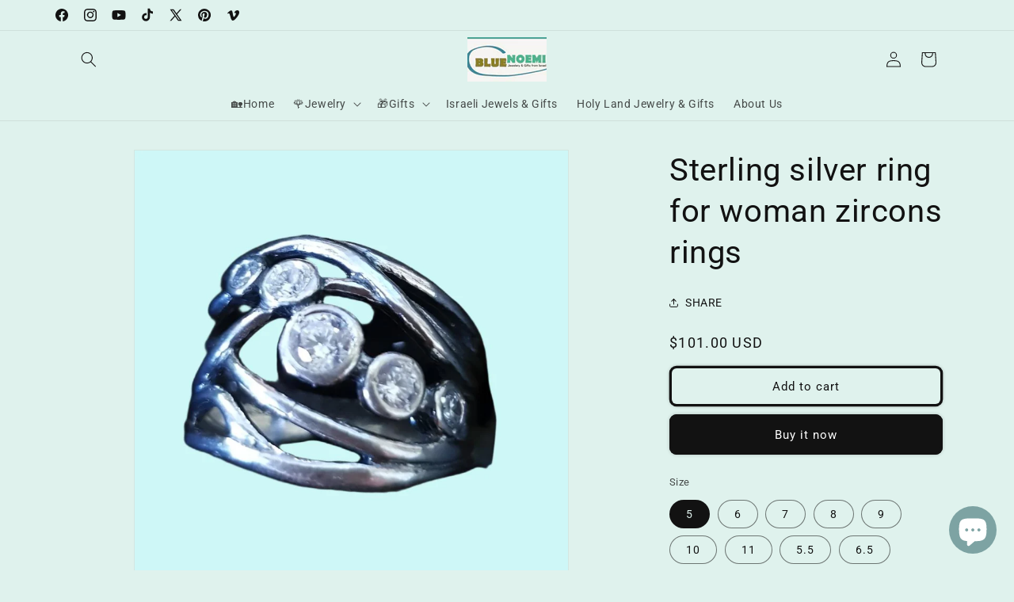

--- FILE ---
content_type: text/html; charset=utf-8
request_url: https://www.sterlingsilverjewel.com/products/sterling-silver-ring-for-woman-zircons-rings
body_size: 44525
content:
<!doctype html>
<html class="js" lang="en">
  <head>
	<!-- Added by AVADA SEO Suite -->
	

	<!-- /Added by AVADA SEO Suite -->
    <meta charset="utf-8">
    <meta http-equiv="X-UA-Compatible" content="IE=edge">
    <meta name="viewport" content="width=device-width,initial-scale=1">
    <meta name="theme-color" content="">
    <link rel="canonical" href="https://www.sterlingsilverjewel.com/products/sterling-silver-ring-for-woman-zircons-rings"><link rel="icon" type="image/png" href="//www.sterlingsilverjewel.com/cdn/shop/files/logo_for_google_33d583f1-5681-4377-b66c-e8c37508d9bc.png?crop=center&height=32&v=1738636710&width=32"><link rel="preconnect" href="https://fonts.shopifycdn.com" crossorigin><title>
      Sterling silver ring for woman zircons ringsBluenoemi JewelryRings
</title>

    
      <meta name="description" content="Sterling silver ring for woman zircons ringsBluenoemi JewelryRingsSterling silver ring for woman Vintage inspired Israeli zircons rings Vintage inspired sterling silver ring. Sterling silver jewelry rings Bohemian ring. cz zircons Construction &amp;amp; Dimensions: Sterling silver ">
    

    

<meta property="og:site_name" content="Bluenoemi">
<meta property="og:url" content="https://www.sterlingsilverjewel.com/products/sterling-silver-ring-for-woman-zircons-rings">
<meta property="og:title" content="Sterling silver ring for woman zircons ringsBluenoemi JewelryRings">
<meta property="og:type" content="product">
<meta property="og:description" content="Sterling silver ring for woman zircons ringsBluenoemi JewelryRingsSterling silver ring for woman Vintage inspired Israeli zircons rings Vintage inspired sterling silver ring. Sterling silver jewelry rings Bohemian ring. cz zircons Construction &amp;amp; Dimensions: Sterling silver "><meta property="og:image" content="http://www.sterlingsilverjewel.com/cdn/shop/products/bluenoemi-jewelry-rings-sterling-silver-ring-for-woman-zircons-rings-4181745270849.jpg?v=1729926994">
  <meta property="og:image:secure_url" content="https://www.sterlingsilverjewel.com/cdn/shop/products/bluenoemi-jewelry-rings-sterling-silver-ring-for-woman-zircons-rings-4181745270849.jpg?v=1729926994">
  <meta property="og:image:width" content="935">
  <meta property="og:image:height" content="936"><meta property="og:price:amount" content="101.00">
  <meta property="og:price:currency" content="USD"><meta name="twitter:site" content="@bluenoemi"><meta name="twitter:card" content="summary_large_image">
<meta name="twitter:title" content="Sterling silver ring for woman zircons ringsBluenoemi JewelryRings">
<meta name="twitter:description" content="Sterling silver ring for woman zircons ringsBluenoemi JewelryRingsSterling silver ring for woman Vintage inspired Israeli zircons rings Vintage inspired sterling silver ring. Sterling silver jewelry rings Bohemian ring. cz zircons Construction &amp;amp; Dimensions: Sterling silver ">


    <script src="//www.sterlingsilverjewel.com/cdn/shop/t/18/assets/constants.js?v=132983761750457495441735196700" defer="defer"></script>
    <script src="//www.sterlingsilverjewel.com/cdn/shop/t/18/assets/pubsub.js?v=158357773527763999511735196701" defer="defer"></script>
    <script src="//www.sterlingsilverjewel.com/cdn/shop/t/18/assets/global.js?v=152862011079830610291735196700" defer="defer"></script>
    <script src="//www.sterlingsilverjewel.com/cdn/shop/t/18/assets/details-disclosure.js?v=13653116266235556501735196700" defer="defer"></script>
    <script src="//www.sterlingsilverjewel.com/cdn/shop/t/18/assets/details-modal.js?v=25581673532751508451735196700" defer="defer"></script>
    <script src="//www.sterlingsilverjewel.com/cdn/shop/t/18/assets/search-form.js?v=133129549252120666541735196701" defer="defer"></script><script src="//www.sterlingsilverjewel.com/cdn/shop/t/18/assets/animations.js?v=88693664871331136111735196699" defer="defer"></script><script>window.performance && window.performance.mark && window.performance.mark('shopify.content_for_header.start');</script><meta name="google-site-verification" content="KesbAyCVqf9lPzmHKezN5Zo9KiE6X1h953MyKgbwYoA">
<meta id="shopify-digital-wallet" name="shopify-digital-wallet" content="/2453409/digital_wallets/dialog">
<meta name="shopify-checkout-api-token" content="4a39a058a9afd3048da251a554943683">
<meta id="in-context-paypal-metadata" data-shop-id="2453409" data-venmo-supported="false" data-environment="production" data-locale="en_US" data-paypal-v4="true" data-currency="USD">
<link rel="alternate" type="application/json+oembed" href="https://www.sterlingsilverjewel.com/products/sterling-silver-ring-for-woman-zircons-rings.oembed">
<script async="async" src="/checkouts/internal/preloads.js?locale=en-US"></script>
<script id="shopify-features" type="application/json">{"accessToken":"4a39a058a9afd3048da251a554943683","betas":["rich-media-storefront-analytics"],"domain":"www.sterlingsilverjewel.com","predictiveSearch":true,"shopId":2453409,"locale":"en"}</script>
<script>var Shopify = Shopify || {};
Shopify.shop = "rings-necklaces-earrings-bluenoemi.myshopify.com";
Shopify.locale = "en";
Shopify.currency = {"active":"USD","rate":"1.0"};
Shopify.country = "US";
Shopify.theme = {"name":"Updated copy of Dawn","id":174422589761,"schema_name":"Dawn","schema_version":"15.2.0","theme_store_id":887,"role":"main"};
Shopify.theme.handle = "null";
Shopify.theme.style = {"id":null,"handle":null};
Shopify.cdnHost = "www.sterlingsilverjewel.com/cdn";
Shopify.routes = Shopify.routes || {};
Shopify.routes.root = "/";</script>
<script type="module">!function(o){(o.Shopify=o.Shopify||{}).modules=!0}(window);</script>
<script>!function(o){function n(){var o=[];function n(){o.push(Array.prototype.slice.apply(arguments))}return n.q=o,n}var t=o.Shopify=o.Shopify||{};t.loadFeatures=n(),t.autoloadFeatures=n()}(window);</script>
<script id="shop-js-analytics" type="application/json">{"pageType":"product"}</script>
<script defer="defer" async type="module" src="//www.sterlingsilverjewel.com/cdn/shopifycloud/shop-js/modules/v2/client.init-shop-cart-sync_C5BV16lS.en.esm.js"></script>
<script defer="defer" async type="module" src="//www.sterlingsilverjewel.com/cdn/shopifycloud/shop-js/modules/v2/chunk.common_CygWptCX.esm.js"></script>
<script type="module">
  await import("//www.sterlingsilverjewel.com/cdn/shopifycloud/shop-js/modules/v2/client.init-shop-cart-sync_C5BV16lS.en.esm.js");
await import("//www.sterlingsilverjewel.com/cdn/shopifycloud/shop-js/modules/v2/chunk.common_CygWptCX.esm.js");

  window.Shopify.SignInWithShop?.initShopCartSync?.({"fedCMEnabled":true,"windoidEnabled":true});

</script>
<script>(function() {
  var isLoaded = false;
  function asyncLoad() {
    if (isLoaded) return;
    isLoaded = true;
    var urls = ["\/\/s3.amazonaws.com\/booster-eu-cookie\/rings-necklaces-earrings-bluenoemi.myshopify.com\/booster_eu_cookie.js?shop=rings-necklaces-earrings-bluenoemi.myshopify.com","\/\/cdn.shopify.com\/proxy\/33ce0d5f444d451202fcc269af2e7f7db9d95dc2f2200c09f1c02fc7a06ba483\/static.cdn.printful.com\/static\/js\/external\/shopify-product-customizer.js?v=0.28\u0026shop=rings-necklaces-earrings-bluenoemi.myshopify.com\u0026sp-cache-control=cHVibGljLCBtYXgtYWdlPTkwMA","\/\/shopify.privy.com\/widget.js?shop=rings-necklaces-earrings-bluenoemi.myshopify.com","\/\/shopify.privy.com\/widget.js?shop=rings-necklaces-earrings-bluenoemi.myshopify.com"];
    for (var i = 0; i < urls.length; i++) {
      var s = document.createElement('script');
      s.type = 'text/javascript';
      s.async = true;
      s.src = urls[i];
      var x = document.getElementsByTagName('script')[0];
      x.parentNode.insertBefore(s, x);
    }
  };
  if(window.attachEvent) {
    window.attachEvent('onload', asyncLoad);
  } else {
    window.addEventListener('load', asyncLoad, false);
  }
})();</script>
<script id="__st">var __st={"a":2453409,"offset":7200,"reqid":"7f23f2d9-5ec6-4d98-a3cc-e23a12b94f1f-1768760470","pageurl":"www.sterlingsilverjewel.com\/products\/sterling-silver-ring-for-woman-zircons-rings","u":"9177d13bc8dd","p":"product","rtyp":"product","rid":1469263085633};</script>
<script>window.ShopifyPaypalV4VisibilityTracking = true;</script>
<script id="captcha-bootstrap">!function(){'use strict';const t='contact',e='account',n='new_comment',o=[[t,t],['blogs',n],['comments',n],[t,'customer']],c=[[e,'customer_login'],[e,'guest_login'],[e,'recover_customer_password'],[e,'create_customer']],r=t=>t.map((([t,e])=>`form[action*='/${t}']:not([data-nocaptcha='true']) input[name='form_type'][value='${e}']`)).join(','),a=t=>()=>t?[...document.querySelectorAll(t)].map((t=>t.form)):[];function s(){const t=[...o],e=r(t);return a(e)}const i='password',u='form_key',d=['recaptcha-v3-token','g-recaptcha-response','h-captcha-response',i],f=()=>{try{return window.sessionStorage}catch{return}},m='__shopify_v',_=t=>t.elements[u];function p(t,e,n=!1){try{const o=window.sessionStorage,c=JSON.parse(o.getItem(e)),{data:r}=function(t){const{data:e,action:n}=t;return t[m]||n?{data:e,action:n}:{data:t,action:n}}(c);for(const[e,n]of Object.entries(r))t.elements[e]&&(t.elements[e].value=n);n&&o.removeItem(e)}catch(o){console.error('form repopulation failed',{error:o})}}const l='form_type',E='cptcha';function T(t){t.dataset[E]=!0}const w=window,h=w.document,L='Shopify',v='ce_forms',y='captcha';let A=!1;((t,e)=>{const n=(g='f06e6c50-85a8-45c8-87d0-21a2b65856fe',I='https://cdn.shopify.com/shopifycloud/storefront-forms-hcaptcha/ce_storefront_forms_captcha_hcaptcha.v1.5.2.iife.js',D={infoText:'Protected by hCaptcha',privacyText:'Privacy',termsText:'Terms'},(t,e,n)=>{const o=w[L][v],c=o.bindForm;if(c)return c(t,g,e,D).then(n);var r;o.q.push([[t,g,e,D],n]),r=I,A||(h.body.append(Object.assign(h.createElement('script'),{id:'captcha-provider',async:!0,src:r})),A=!0)});var g,I,D;w[L]=w[L]||{},w[L][v]=w[L][v]||{},w[L][v].q=[],w[L][y]=w[L][y]||{},w[L][y].protect=function(t,e){n(t,void 0,e),T(t)},Object.freeze(w[L][y]),function(t,e,n,w,h,L){const[v,y,A,g]=function(t,e,n){const i=e?o:[],u=t?c:[],d=[...i,...u],f=r(d),m=r(i),_=r(d.filter((([t,e])=>n.includes(e))));return[a(f),a(m),a(_),s()]}(w,h,L),I=t=>{const e=t.target;return e instanceof HTMLFormElement?e:e&&e.form},D=t=>v().includes(t);t.addEventListener('submit',(t=>{const e=I(t);if(!e)return;const n=D(e)&&!e.dataset.hcaptchaBound&&!e.dataset.recaptchaBound,o=_(e),c=g().includes(e)&&(!o||!o.value);(n||c)&&t.preventDefault(),c&&!n&&(function(t){try{if(!f())return;!function(t){const e=f();if(!e)return;const n=_(t);if(!n)return;const o=n.value;o&&e.removeItem(o)}(t);const e=Array.from(Array(32),(()=>Math.random().toString(36)[2])).join('');!function(t,e){_(t)||t.append(Object.assign(document.createElement('input'),{type:'hidden',name:u})),t.elements[u].value=e}(t,e),function(t,e){const n=f();if(!n)return;const o=[...t.querySelectorAll(`input[type='${i}']`)].map((({name:t})=>t)),c=[...d,...o],r={};for(const[a,s]of new FormData(t).entries())c.includes(a)||(r[a]=s);n.setItem(e,JSON.stringify({[m]:1,action:t.action,data:r}))}(t,e)}catch(e){console.error('failed to persist form',e)}}(e),e.submit())}));const S=(t,e)=>{t&&!t.dataset[E]&&(n(t,e.some((e=>e===t))),T(t))};for(const o of['focusin','change'])t.addEventListener(o,(t=>{const e=I(t);D(e)&&S(e,y())}));const B=e.get('form_key'),M=e.get(l),P=B&&M;t.addEventListener('DOMContentLoaded',(()=>{const t=y();if(P)for(const e of t)e.elements[l].value===M&&p(e,B);[...new Set([...A(),...v().filter((t=>'true'===t.dataset.shopifyCaptcha))])].forEach((e=>S(e,t)))}))}(h,new URLSearchParams(w.location.search),n,t,e,['guest_login'])})(!0,!0)}();</script>
<script integrity="sha256-4kQ18oKyAcykRKYeNunJcIwy7WH5gtpwJnB7kiuLZ1E=" data-source-attribution="shopify.loadfeatures" defer="defer" src="//www.sterlingsilverjewel.com/cdn/shopifycloud/storefront/assets/storefront/load_feature-a0a9edcb.js" crossorigin="anonymous"></script>
<script data-source-attribution="shopify.dynamic_checkout.dynamic.init">var Shopify=Shopify||{};Shopify.PaymentButton=Shopify.PaymentButton||{isStorefrontPortableWallets:!0,init:function(){window.Shopify.PaymentButton.init=function(){};var t=document.createElement("script");t.src="https://www.sterlingsilverjewel.com/cdn/shopifycloud/portable-wallets/latest/portable-wallets.en.js",t.type="module",document.head.appendChild(t)}};
</script>
<script data-source-attribution="shopify.dynamic_checkout.buyer_consent">
  function portableWalletsHideBuyerConsent(e){var t=document.getElementById("shopify-buyer-consent"),n=document.getElementById("shopify-subscription-policy-button");t&&n&&(t.classList.add("hidden"),t.setAttribute("aria-hidden","true"),n.removeEventListener("click",e))}function portableWalletsShowBuyerConsent(e){var t=document.getElementById("shopify-buyer-consent"),n=document.getElementById("shopify-subscription-policy-button");t&&n&&(t.classList.remove("hidden"),t.removeAttribute("aria-hidden"),n.addEventListener("click",e))}window.Shopify?.PaymentButton&&(window.Shopify.PaymentButton.hideBuyerConsent=portableWalletsHideBuyerConsent,window.Shopify.PaymentButton.showBuyerConsent=portableWalletsShowBuyerConsent);
</script>
<script>
  function portableWalletsCleanup(e){e&&e.src&&console.error("Failed to load portable wallets script "+e.src);var t=document.querySelectorAll("shopify-accelerated-checkout .shopify-payment-button__skeleton, shopify-accelerated-checkout-cart .wallet-cart-button__skeleton"),e=document.getElementById("shopify-buyer-consent");for(let e=0;e<t.length;e++)t[e].remove();e&&e.remove()}function portableWalletsNotLoadedAsModule(e){e instanceof ErrorEvent&&"string"==typeof e.message&&e.message.includes("import.meta")&&"string"==typeof e.filename&&e.filename.includes("portable-wallets")&&(window.removeEventListener("error",portableWalletsNotLoadedAsModule),window.Shopify.PaymentButton.failedToLoad=e,"loading"===document.readyState?document.addEventListener("DOMContentLoaded",window.Shopify.PaymentButton.init):window.Shopify.PaymentButton.init())}window.addEventListener("error",portableWalletsNotLoadedAsModule);
</script>

<script type="module" src="https://www.sterlingsilverjewel.com/cdn/shopifycloud/portable-wallets/latest/portable-wallets.en.js" onError="portableWalletsCleanup(this)" crossorigin="anonymous"></script>
<script nomodule>
  document.addEventListener("DOMContentLoaded", portableWalletsCleanup);
</script>

<link id="shopify-accelerated-checkout-styles" rel="stylesheet" media="screen" href="https://www.sterlingsilverjewel.com/cdn/shopifycloud/portable-wallets/latest/accelerated-checkout-backwards-compat.css" crossorigin="anonymous">
<style id="shopify-accelerated-checkout-cart">
        #shopify-buyer-consent {
  margin-top: 1em;
  display: inline-block;
  width: 100%;
}

#shopify-buyer-consent.hidden {
  display: none;
}

#shopify-subscription-policy-button {
  background: none;
  border: none;
  padding: 0;
  text-decoration: underline;
  font-size: inherit;
  cursor: pointer;
}

#shopify-subscription-policy-button::before {
  box-shadow: none;
}

      </style>
<script id="sections-script" data-sections="header" defer="defer" src="//www.sterlingsilverjewel.com/cdn/shop/t/18/compiled_assets/scripts.js?v=14413"></script>
<script>window.performance && window.performance.mark && window.performance.mark('shopify.content_for_header.end');</script>


    <style data-shopify>
      @font-face {
  font-family: Roboto;
  font-weight: 400;
  font-style: normal;
  font-display: swap;
  src: url("//www.sterlingsilverjewel.com/cdn/fonts/roboto/roboto_n4.2019d890f07b1852f56ce63ba45b2db45d852cba.woff2") format("woff2"),
       url("//www.sterlingsilverjewel.com/cdn/fonts/roboto/roboto_n4.238690e0007583582327135619c5f7971652fa9d.woff") format("woff");
}

      @font-face {
  font-family: Roboto;
  font-weight: 700;
  font-style: normal;
  font-display: swap;
  src: url("//www.sterlingsilverjewel.com/cdn/fonts/roboto/roboto_n7.f38007a10afbbde8976c4056bfe890710d51dec2.woff2") format("woff2"),
       url("//www.sterlingsilverjewel.com/cdn/fonts/roboto/roboto_n7.94bfdd3e80c7be00e128703d245c207769d763f9.woff") format("woff");
}

      @font-face {
  font-family: Roboto;
  font-weight: 400;
  font-style: italic;
  font-display: swap;
  src: url("//www.sterlingsilverjewel.com/cdn/fonts/roboto/roboto_i4.57ce898ccda22ee84f49e6b57ae302250655e2d4.woff2") format("woff2"),
       url("//www.sterlingsilverjewel.com/cdn/fonts/roboto/roboto_i4.b21f3bd061cbcb83b824ae8c7671a82587b264bf.woff") format("woff");
}

      @font-face {
  font-family: Roboto;
  font-weight: 700;
  font-style: italic;
  font-display: swap;
  src: url("//www.sterlingsilverjewel.com/cdn/fonts/roboto/roboto_i7.7ccaf9410746f2c53340607c42c43f90a9005937.woff2") format("woff2"),
       url("//www.sterlingsilverjewel.com/cdn/fonts/roboto/roboto_i7.49ec21cdd7148292bffea74c62c0df6e93551516.woff") format("woff");
}

      @font-face {
  font-family: Roboto;
  font-weight: 400;
  font-style: normal;
  font-display: swap;
  src: url("//www.sterlingsilverjewel.com/cdn/fonts/roboto/roboto_n4.2019d890f07b1852f56ce63ba45b2db45d852cba.woff2") format("woff2"),
       url("//www.sterlingsilverjewel.com/cdn/fonts/roboto/roboto_n4.238690e0007583582327135619c5f7971652fa9d.woff") format("woff");
}


      
        :root,
        .color-scheme-1 {
          --color-background: 223,242,237;
        
          --gradient-background: #dff2ed;
        

        

        --color-foreground: 18,18,18;
        --color-background-contrast: 132,205,186;
        --color-shadow: 18,18,18;
        --color-button: 18,18,18;
        --color-button-text: 255,255,255;
        --color-secondary-button: 223,242,237;
        --color-secondary-button-text: 18,18,18;
        --color-link: 18,18,18;
        --color-badge-foreground: 18,18,18;
        --color-badge-background: 223,242,237;
        --color-badge-border: 18,18,18;
        --payment-terms-background-color: rgb(223 242 237);
      }
      
        
        .color-scheme-2 {
          --color-background: 243,243,243;
        
          --gradient-background: #f3f3f3;
        

        

        --color-foreground: 18,18,18;
        --color-background-contrast: 179,179,179;
        --color-shadow: 18,18,18;
        --color-button: 18,18,18;
        --color-button-text: 243,243,243;
        --color-secondary-button: 243,243,243;
        --color-secondary-button-text: 18,18,18;
        --color-link: 18,18,18;
        --color-badge-foreground: 18,18,18;
        --color-badge-background: 243,243,243;
        --color-badge-border: 18,18,18;
        --payment-terms-background-color: rgb(243 243 243);
      }
      
        
        .color-scheme-3 {
          --color-background: 36,40,51;
        
          --gradient-background: #242833;
        

        

        --color-foreground: 255,255,255;
        --color-background-contrast: 47,52,66;
        --color-shadow: 18,18,18;
        --color-button: 255,255,255;
        --color-button-text: 0,0,0;
        --color-secondary-button: 36,40,51;
        --color-secondary-button-text: 255,255,255;
        --color-link: 255,255,255;
        --color-badge-foreground: 255,255,255;
        --color-badge-background: 36,40,51;
        --color-badge-border: 255,255,255;
        --payment-terms-background-color: rgb(36 40 51);
      }
      
        
        .color-scheme-4 {
          --color-background: 18,18,18;
        
          --gradient-background: #121212;
        

        

        --color-foreground: 255,255,255;
        --color-background-contrast: 146,146,146;
        --color-shadow: 18,18,18;
        --color-button: 255,255,255;
        --color-button-text: 18,18,18;
        --color-secondary-button: 18,18,18;
        --color-secondary-button-text: 255,255,255;
        --color-link: 255,255,255;
        --color-badge-foreground: 255,255,255;
        --color-badge-background: 18,18,18;
        --color-badge-border: 255,255,255;
        --payment-terms-background-color: rgb(18 18 18);
      }
      
        
        .color-scheme-5 {
          --color-background: 253,43,43;
        
          --gradient-background: #fd2b2b;
        

        

        --color-foreground: 255,255,255;
        --color-background-contrast: 167,2,2;
        --color-shadow: 18,18,18;
        --color-button: 255,255,255;
        --color-button-text: 249,40,40;
        --color-secondary-button: 253,43,43;
        --color-secondary-button-text: 255,255,255;
        --color-link: 255,255,255;
        --color-badge-foreground: 255,255,255;
        --color-badge-background: 253,43,43;
        --color-badge-border: 255,255,255;
        --payment-terms-background-color: rgb(253 43 43);
      }
      

      body, .color-scheme-1, .color-scheme-2, .color-scheme-3, .color-scheme-4, .color-scheme-5 {
        color: rgba(var(--color-foreground), 0.75);
        background-color: rgb(var(--color-background));
      }

      :root {
        --font-body-family: Roboto, sans-serif;
        --font-body-style: normal;
        --font-body-weight: 400;
        --font-body-weight-bold: 700;

        --font-heading-family: Roboto, sans-serif;
        --font-heading-style: normal;
        --font-heading-weight: 400;

        --font-body-scale: 1.0;
        --font-heading-scale: 1.0;

        --media-padding: px;
        --media-border-opacity: 0.05;
        --media-border-width: 1px;
        --media-radius: 0px;
        --media-shadow-opacity: 0.0;
        --media-shadow-horizontal-offset: 0px;
        --media-shadow-vertical-offset: 0px;
        --media-shadow-blur-radius: 0px;
        --media-shadow-visible: 0;

        --page-width: 120rem;
        --page-width-margin: 0rem;

        --product-card-image-padding: 0.2rem;
        --product-card-corner-radius: 1.0rem;
        --product-card-text-alignment: left;
        --product-card-border-width: 0.4rem;
        --product-card-border-opacity: 0.15;
        --product-card-shadow-opacity: 0.35;
        --product-card-shadow-visible: 1;
        --product-card-shadow-horizontal-offset: -1.6rem;
        --product-card-shadow-vertical-offset: -1.2rem;
        --product-card-shadow-blur-radius: 0.0rem;

        --collection-card-image-padding: 0.2rem;
        --collection-card-corner-radius: 0.4rem;
        --collection-card-text-alignment: center;
        --collection-card-border-width: 0.5rem;
        --collection-card-border-opacity: 0.1;
        --collection-card-shadow-opacity: 0.1;
        --collection-card-shadow-visible: 1;
        --collection-card-shadow-horizontal-offset: 0.4rem;
        --collection-card-shadow-vertical-offset: -0.4rem;
        --collection-card-shadow-blur-radius: 0.5rem;

        --blog-card-image-padding: 0.0rem;
        --blog-card-corner-radius: 0.0rem;
        --blog-card-text-alignment: left;
        --blog-card-border-width: 0.0rem;
        --blog-card-border-opacity: 0.0;
        --blog-card-shadow-opacity: 0.1;
        --blog-card-shadow-visible: 1;
        --blog-card-shadow-horizontal-offset: 0.0rem;
        --blog-card-shadow-vertical-offset: 0.0rem;
        --blog-card-shadow-blur-radius: 0.0rem;

        --badge-corner-radius: 4.0rem;

        --popup-border-width: 11px;
        --popup-border-opacity: 0.1;
        --popup-corner-radius: 14px;
        --popup-shadow-opacity: 0.2;
        --popup-shadow-horizontal-offset: 6px;
        --popup-shadow-vertical-offset: 10px;
        --popup-shadow-blur-radius: 0px;

        --drawer-border-width: 1px;
        --drawer-border-opacity: 0.1;
        --drawer-shadow-opacity: 0.0;
        --drawer-shadow-horizontal-offset: 0px;
        --drawer-shadow-vertical-offset: 0px;
        --drawer-shadow-blur-radius: 0px;

        --spacing-sections-desktop: 12px;
        --spacing-sections-mobile: 12px;

        --grid-desktop-vertical-spacing: 16px;
        --grid-desktop-horizontal-spacing: 16px;
        --grid-mobile-vertical-spacing: 8px;
        --grid-mobile-horizontal-spacing: 8px;

        --text-boxes-border-opacity: 0.0;
        --text-boxes-border-width: 0px;
        --text-boxes-radius: 0px;
        --text-boxes-shadow-opacity: 0.0;
        --text-boxes-shadow-visible: 0;
        --text-boxes-shadow-horizontal-offset: 0px;
        --text-boxes-shadow-vertical-offset: 0px;
        --text-boxes-shadow-blur-radius: 0px;

        --buttons-radius: 6px;
        --buttons-radius-outset: 9px;
        --buttons-border-width: 3px;
        --buttons-border-opacity: 1.0;
        --buttons-shadow-opacity: 0.2;
        --buttons-shadow-visible: 1;
        --buttons-shadow-horizontal-offset: 0px;
        --buttons-shadow-vertical-offset: 0px;
        --buttons-shadow-blur-radius: 5px;
        --buttons-border-offset: 0.3px;

        --inputs-radius: 0px;
        --inputs-border-width: 1px;
        --inputs-border-opacity: 0.55;
        --inputs-shadow-opacity: 0.0;
        --inputs-shadow-horizontal-offset: 0px;
        --inputs-margin-offset: 0px;
        --inputs-shadow-vertical-offset: -2px;
        --inputs-shadow-blur-radius: 0px;
        --inputs-radius-outset: 0px;

        --variant-pills-radius: 40px;
        --variant-pills-border-width: 1px;
        --variant-pills-border-opacity: 0.55;
        --variant-pills-shadow-opacity: 0.0;
        --variant-pills-shadow-horizontal-offset: 0px;
        --variant-pills-shadow-vertical-offset: 0px;
        --variant-pills-shadow-blur-radius: 0px;
      }

      *,
      *::before,
      *::after {
        box-sizing: inherit;
      }

      html {
        box-sizing: border-box;
        font-size: calc(var(--font-body-scale) * 62.5%);
        height: 100%;
      }

      body {
        display: grid;
        grid-template-rows: auto auto 1fr auto;
        grid-template-columns: 100%;
        min-height: 100%;
        margin: 0;
        font-size: 1.5rem;
        letter-spacing: 0.06rem;
        line-height: calc(1 + 0.8 / var(--font-body-scale));
        font-family: var(--font-body-family);
        font-style: var(--font-body-style);
        font-weight: var(--font-body-weight);
      }

      @media screen and (min-width: 750px) {
        body {
          font-size: 1.6rem;
        }
      }
    </style>

    <link href="//www.sterlingsilverjewel.com/cdn/shop/t/18/assets/base.css?v=159841507637079171801735196699" rel="stylesheet" type="text/css" media="all" />
    <link rel="stylesheet" href="//www.sterlingsilverjewel.com/cdn/shop/t/18/assets/component-cart-items.css?v=123238115697927560811735196699" media="print" onload="this.media='all'">
      <link rel="preload" as="font" href="//www.sterlingsilverjewel.com/cdn/fonts/roboto/roboto_n4.2019d890f07b1852f56ce63ba45b2db45d852cba.woff2" type="font/woff2" crossorigin>
      

      <link rel="preload" as="font" href="//www.sterlingsilverjewel.com/cdn/fonts/roboto/roboto_n4.2019d890f07b1852f56ce63ba45b2db45d852cba.woff2" type="font/woff2" crossorigin>
      
<script>
      if (Shopify.designMode) {
        document.documentElement.classList.add('shopify-design-mode');
      }
    </script>
  <!-- BEGIN app block: shopify://apps/judge-me-reviews/blocks/judgeme_core/61ccd3b1-a9f2-4160-9fe9-4fec8413e5d8 --><!-- Start of Judge.me Core -->






<link rel="dns-prefetch" href="https://cdnwidget.judge.me">
<link rel="dns-prefetch" href="https://cdn.judge.me">
<link rel="dns-prefetch" href="https://cdn1.judge.me">
<link rel="dns-prefetch" href="https://api.judge.me">

<script data-cfasync='false' class='jdgm-settings-script'>window.jdgmSettings={"pagination":5,"disable_web_reviews":false,"badge_no_review_text":"No reviews","badge_n_reviews_text":"{{ n }} review/reviews","hide_badge_preview_if_no_reviews":true,"badge_hide_text":false,"enforce_center_preview_badge":false,"widget_title":"Customer Reviews","widget_open_form_text":"Write a review","widget_close_form_text":"Cancel review","widget_refresh_page_text":"Refresh page","widget_summary_text":"Based on {{ number_of_reviews }} review/reviews","widget_no_review_text":"Be the first to write a review","widget_name_field_text":"Display name","widget_verified_name_field_text":"Verified Name (public)","widget_name_placeholder_text":"Display name","widget_required_field_error_text":"This field is required.","widget_email_field_text":"Email address","widget_verified_email_field_text":"Verified Email (private, can not be edited)","widget_email_placeholder_text":"Your email address","widget_email_field_error_text":"Please enter a valid email address.","widget_rating_field_text":"Rating","widget_review_title_field_text":"Review Title","widget_review_title_placeholder_text":"Give your review a title","widget_review_body_field_text":"Review content","widget_review_body_placeholder_text":"Start writing here...","widget_pictures_field_text":"Picture/Video (optional)","widget_submit_review_text":"Submit Review","widget_submit_verified_review_text":"Submit Verified Review","widget_submit_success_msg_with_auto_publish":"Thank you! Please refresh the page in a few moments to see your review. You can remove or edit your review by logging into \u003ca href='https://judge.me/login' target='_blank' rel='nofollow noopener'\u003eJudge.me\u003c/a\u003e","widget_submit_success_msg_no_auto_publish":"Thank you! Your review will be published as soon as it is approved by the shop admin. You can remove or edit your review by logging into \u003ca href='https://judge.me/login' target='_blank' rel='nofollow noopener'\u003eJudge.me\u003c/a\u003e","widget_show_default_reviews_out_of_total_text":"Showing {{ n_reviews_shown }} out of {{ n_reviews }} reviews.","widget_show_all_link_text":"Show all","widget_show_less_link_text":"Show less","widget_author_said_text":"{{ reviewer_name }} said:","widget_days_text":"{{ n }} days ago","widget_weeks_text":"{{ n }} week/weeks ago","widget_months_text":"{{ n }} month/months ago","widget_years_text":"{{ n }} year/years ago","widget_yesterday_text":"Yesterday","widget_today_text":"Today","widget_replied_text":"\u003e\u003e {{ shop_name }} replied:","widget_read_more_text":"Read more","widget_reviewer_name_as_initial":"","widget_rating_filter_color":"#fbcd0a","widget_rating_filter_see_all_text":"See all reviews","widget_sorting_most_recent_text":"Most Recent","widget_sorting_highest_rating_text":"Highest Rating","widget_sorting_lowest_rating_text":"Lowest Rating","widget_sorting_with_pictures_text":"Only Pictures","widget_sorting_most_helpful_text":"Most Helpful","widget_open_question_form_text":"Ask a question","widget_reviews_subtab_text":"Reviews","widget_questions_subtab_text":"Questions","widget_question_label_text":"Question","widget_answer_label_text":"Answer","widget_question_placeholder_text":"Write your question here","widget_submit_question_text":"Submit Question","widget_question_submit_success_text":"Thank you for your question! We will notify you once it gets answered.","verified_badge_text":"Verified","verified_badge_bg_color":"","verified_badge_text_color":"","verified_badge_placement":"left-of-reviewer-name","widget_review_max_height":"","widget_hide_border":false,"widget_social_share":false,"widget_thumb":false,"widget_review_location_show":false,"widget_location_format":"","all_reviews_include_out_of_store_products":true,"all_reviews_out_of_store_text":"(out of store)","all_reviews_pagination":100,"all_reviews_product_name_prefix_text":"about","enable_review_pictures":true,"enable_question_anwser":false,"widget_theme":"default","review_date_format":"mm/dd/yyyy","default_sort_method":"most-recent","widget_product_reviews_subtab_text":"Product Reviews","widget_shop_reviews_subtab_text":"Shop Reviews","widget_other_products_reviews_text":"Reviews for other products","widget_store_reviews_subtab_text":"Store reviews","widget_no_store_reviews_text":"This store hasn't received any reviews yet","widget_web_restriction_product_reviews_text":"This product hasn't received any reviews yet","widget_no_items_text":"No items found","widget_show_more_text":"Show more","widget_write_a_store_review_text":"Write a Store Review","widget_other_languages_heading":"Reviews in Other Languages","widget_translate_review_text":"Translate review to {{ language }}","widget_translating_review_text":"Translating...","widget_show_original_translation_text":"Show original ({{ language }})","widget_translate_review_failed_text":"Review couldn't be translated.","widget_translate_review_retry_text":"Retry","widget_translate_review_try_again_later_text":"Try again later","show_product_url_for_grouped_product":false,"widget_sorting_pictures_first_text":"Pictures First","show_pictures_on_all_rev_page_mobile":false,"show_pictures_on_all_rev_page_desktop":false,"floating_tab_hide_mobile_install_preference":false,"floating_tab_button_name":"★ Reviews","floating_tab_title":"Let customers speak for us","floating_tab_button_color":"","floating_tab_button_background_color":"","floating_tab_url":"","floating_tab_url_enabled":false,"floating_tab_tab_style":"text","all_reviews_text_badge_text":"Customers rate us {{ shop.metafields.judgeme.all_reviews_rating | round: 1 }}/5 based on {{ shop.metafields.judgeme.all_reviews_count }} reviews.","all_reviews_text_badge_text_branded_style":"{{ shop.metafields.judgeme.all_reviews_rating | round: 1 }} out of 5 stars based on {{ shop.metafields.judgeme.all_reviews_count }} reviews","is_all_reviews_text_badge_a_link":false,"show_stars_for_all_reviews_text_badge":false,"all_reviews_text_badge_url":"","all_reviews_text_style":"branded","all_reviews_text_color_style":"judgeme_brand_color","all_reviews_text_color":"#108474","all_reviews_text_show_jm_brand":true,"featured_carousel_show_header":true,"featured_carousel_title":"Let customers speak for us","testimonials_carousel_title":"Customers are saying","videos_carousel_title":"Real customer stories","cards_carousel_title":"Customers are saying","featured_carousel_count_text":"from {{ n }} reviews","featured_carousel_add_link_to_all_reviews_page":false,"featured_carousel_url":"","featured_carousel_show_images":true,"featured_carousel_autoslide_interval":5,"featured_carousel_arrows_on_the_sides":false,"featured_carousel_height":250,"featured_carousel_width":80,"featured_carousel_image_size":0,"featured_carousel_image_height":250,"featured_carousel_arrow_color":"#eeeeee","verified_count_badge_style":"branded","verified_count_badge_orientation":"horizontal","verified_count_badge_color_style":"judgeme_brand_color","verified_count_badge_color":"#108474","is_verified_count_badge_a_link":false,"verified_count_badge_url":"","verified_count_badge_show_jm_brand":true,"widget_rating_preset_default":5,"widget_first_sub_tab":"product-reviews","widget_show_histogram":true,"widget_histogram_use_custom_color":false,"widget_pagination_use_custom_color":false,"widget_star_use_custom_color":false,"widget_verified_badge_use_custom_color":false,"widget_write_review_use_custom_color":false,"picture_reminder_submit_button":"Upload Pictures","enable_review_videos":true,"mute_video_by_default":true,"widget_sorting_videos_first_text":"Videos First","widget_review_pending_text":"Pending","featured_carousel_items_for_large_screen":3,"social_share_options_order":"Facebook,Twitter","remove_microdata_snippet":true,"disable_json_ld":false,"enable_json_ld_products":false,"preview_badge_show_question_text":false,"preview_badge_no_question_text":"No questions","preview_badge_n_question_text":"{{ number_of_questions }} question/questions","qa_badge_show_icon":false,"qa_badge_position":"same-row","remove_judgeme_branding":false,"widget_add_search_bar":false,"widget_search_bar_placeholder":"Search","widget_sorting_verified_only_text":"Verified only","featured_carousel_theme":"default","featured_carousel_show_rating":true,"featured_carousel_show_title":true,"featured_carousel_show_body":true,"featured_carousel_show_date":false,"featured_carousel_show_reviewer":true,"featured_carousel_show_product":false,"featured_carousel_header_background_color":"#108474","featured_carousel_header_text_color":"#ffffff","featured_carousel_name_product_separator":"reviewed","featured_carousel_full_star_background":"#108474","featured_carousel_empty_star_background":"#dadada","featured_carousel_vertical_theme_background":"#f9fafb","featured_carousel_verified_badge_enable":true,"featured_carousel_verified_badge_color":"#108474","featured_carousel_border_style":"round","featured_carousel_review_line_length_limit":3,"featured_carousel_more_reviews_button_text":"Read more reviews","featured_carousel_view_product_button_text":"View product","all_reviews_page_load_reviews_on":"scroll","all_reviews_page_load_more_text":"Load More Reviews","disable_fb_tab_reviews":false,"enable_ajax_cdn_cache":false,"widget_advanced_speed_features":5,"widget_public_name_text":"displayed publicly like","default_reviewer_name":"John Smith","default_reviewer_name_has_non_latin":true,"widget_reviewer_anonymous":"Anonymous","medals_widget_title":"Judge.me Review Medals","medals_widget_background_color":"#f9fafb","medals_widget_position":"footer_all_pages","medals_widget_border_color":"#f9fafb","medals_widget_verified_text_position":"left","medals_widget_use_monochromatic_version":false,"medals_widget_elements_color":"#108474","show_reviewer_avatar":true,"widget_invalid_yt_video_url_error_text":"Not a YouTube video URL","widget_max_length_field_error_text":"Please enter no more than {0} characters.","widget_show_country_flag":false,"widget_show_collected_via_shop_app":true,"widget_verified_by_shop_badge_style":"light","widget_verified_by_shop_text":"Verified by Shop","widget_show_photo_gallery":true,"widget_load_with_code_splitting":true,"widget_ugc_install_preference":false,"widget_ugc_title":"Made by us, Shared by you","widget_ugc_subtitle":"Tag us to see your picture featured in our page","widget_ugc_arrows_color":"#ffffff","widget_ugc_primary_button_text":"Buy Now","widget_ugc_primary_button_background_color":"#108474","widget_ugc_primary_button_text_color":"#ffffff","widget_ugc_primary_button_border_width":"0","widget_ugc_primary_button_border_style":"none","widget_ugc_primary_button_border_color":"#108474","widget_ugc_primary_button_border_radius":"25","widget_ugc_secondary_button_text":"Load More","widget_ugc_secondary_button_background_color":"#ffffff","widget_ugc_secondary_button_text_color":"#108474","widget_ugc_secondary_button_border_width":"2","widget_ugc_secondary_button_border_style":"solid","widget_ugc_secondary_button_border_color":"#108474","widget_ugc_secondary_button_border_radius":"25","widget_ugc_reviews_button_text":"View Reviews","widget_ugc_reviews_button_background_color":"#ffffff","widget_ugc_reviews_button_text_color":"#108474","widget_ugc_reviews_button_border_width":"2","widget_ugc_reviews_button_border_style":"solid","widget_ugc_reviews_button_border_color":"#108474","widget_ugc_reviews_button_border_radius":"25","widget_ugc_reviews_button_link_to":"judgeme-reviews-page","widget_ugc_show_post_date":true,"widget_ugc_max_width":"800","widget_rating_metafield_value_type":true,"widget_primary_color":"#108474","widget_enable_secondary_color":false,"widget_secondary_color":"#edf5f5","widget_summary_average_rating_text":"{{ average_rating }} out of 5","widget_media_grid_title":"Customer photos \u0026 videos","widget_media_grid_see_more_text":"See more","widget_round_style":false,"widget_show_product_medals":true,"widget_verified_by_judgeme_text":"Verified by Judge.me","widget_show_store_medals":true,"widget_verified_by_judgeme_text_in_store_medals":"Verified by Judge.me","widget_media_field_exceed_quantity_message":"Sorry, we can only accept {{ max_media }} for one review.","widget_media_field_exceed_limit_message":"{{ file_name }} is too large, please select a {{ media_type }} less than {{ size_limit }}MB.","widget_review_submitted_text":"Review Submitted!","widget_question_submitted_text":"Question Submitted!","widget_close_form_text_question":"Cancel","widget_write_your_answer_here_text":"Write your answer here","widget_enabled_branded_link":true,"widget_show_collected_by_judgeme":true,"widget_reviewer_name_color":"","widget_write_review_text_color":"","widget_write_review_bg_color":"","widget_collected_by_judgeme_text":"collected by Judge.me","widget_pagination_type":"standard","widget_load_more_text":"Load More","widget_load_more_color":"#108474","widget_full_review_text":"Full Review","widget_read_more_reviews_text":"Read More Reviews","widget_read_questions_text":"Read Questions","widget_questions_and_answers_text":"Questions \u0026 Answers","widget_verified_by_text":"Verified by","widget_verified_text":"Verified","widget_number_of_reviews_text":"{{ number_of_reviews }} reviews","widget_back_button_text":"Back","widget_next_button_text":"Next","widget_custom_forms_filter_button":"Filters","custom_forms_style":"horizontal","widget_show_review_information":false,"how_reviews_are_collected":"How reviews are collected?","widget_show_review_keywords":false,"widget_gdpr_statement":"How we use your data: We'll only contact you about the review you left, and only if necessary. By submitting your review, you agree to Judge.me's \u003ca href='https://judge.me/terms' target='_blank' rel='nofollow noopener'\u003eterms\u003c/a\u003e, \u003ca href='https://judge.me/privacy' target='_blank' rel='nofollow noopener'\u003eprivacy\u003c/a\u003e and \u003ca href='https://judge.me/content-policy' target='_blank' rel='nofollow noopener'\u003econtent\u003c/a\u003e policies.","widget_multilingual_sorting_enabled":false,"widget_translate_review_content_enabled":false,"widget_translate_review_content_method":"manual","popup_widget_review_selection":"automatically_with_pictures","popup_widget_round_border_style":true,"popup_widget_show_title":true,"popup_widget_show_body":true,"popup_widget_show_reviewer":false,"popup_widget_show_product":true,"popup_widget_show_pictures":true,"popup_widget_use_review_picture":true,"popup_widget_show_on_home_page":true,"popup_widget_show_on_product_page":true,"popup_widget_show_on_collection_page":true,"popup_widget_show_on_cart_page":true,"popup_widget_position":"bottom_left","popup_widget_first_review_delay":5,"popup_widget_duration":5,"popup_widget_interval":5,"popup_widget_review_count":5,"popup_widget_hide_on_mobile":true,"review_snippet_widget_round_border_style":true,"review_snippet_widget_card_color":"#FFFFFF","review_snippet_widget_slider_arrows_background_color":"#FFFFFF","review_snippet_widget_slider_arrows_color":"#000000","review_snippet_widget_star_color":"#108474","show_product_variant":false,"all_reviews_product_variant_label_text":"Variant: ","widget_show_verified_branding":true,"widget_ai_summary_title":"Customers say","widget_ai_summary_disclaimer":"AI-powered review summary based on recent customer reviews","widget_show_ai_summary":false,"widget_show_ai_summary_bg":false,"widget_show_review_title_input":true,"redirect_reviewers_invited_via_email":"external_form","request_store_review_after_product_review":false,"request_review_other_products_in_order":false,"review_form_color_scheme":"default","review_form_corner_style":"square","review_form_star_color":{},"review_form_text_color":"#333333","review_form_background_color":"#ffffff","review_form_field_background_color":"#fafafa","review_form_button_color":{},"review_form_button_text_color":"#ffffff","review_form_modal_overlay_color":"#000000","review_content_screen_title_text":"How would you rate this product?","review_content_introduction_text":"We would love it if you would share a bit about your experience.","store_review_form_title_text":"How would you rate this store?","store_review_form_introduction_text":"We would love it if you would share a bit about your experience.","show_review_guidance_text":true,"one_star_review_guidance_text":"Poor","five_star_review_guidance_text":"Great","customer_information_screen_title_text":"About you","customer_information_introduction_text":"Please tell us more about you.","custom_questions_screen_title_text":"Your experience in more detail","custom_questions_introduction_text":"Here are a few questions to help us understand more about your experience.","review_submitted_screen_title_text":"Thanks for your review!","review_submitted_screen_thank_you_text":"We are processing it and it will appear on the store soon.","review_submitted_screen_email_verification_text":"Please confirm your email by clicking the link we just sent you. This helps us keep reviews authentic.","review_submitted_request_store_review_text":"Would you like to share your experience of shopping with us?","review_submitted_review_other_products_text":"Would you like to review these products?","store_review_screen_title_text":"Would you like to share your experience of shopping with us?","store_review_introduction_text":"We value your feedback and use it to improve. Please share any thoughts or suggestions you have.","reviewer_media_screen_title_picture_text":"Share a picture","reviewer_media_introduction_picture_text":"Upload a photo to support your review.","reviewer_media_screen_title_video_text":"Share a video","reviewer_media_introduction_video_text":"Upload a video to support your review.","reviewer_media_screen_title_picture_or_video_text":"Share a picture or video","reviewer_media_introduction_picture_or_video_text":"Upload a photo or video to support your review.","reviewer_media_youtube_url_text":"Paste your Youtube URL here","advanced_settings_next_step_button_text":"Next","advanced_settings_close_review_button_text":"Close","modal_write_review_flow":false,"write_review_flow_required_text":"Required","write_review_flow_privacy_message_text":"We respect your privacy.","write_review_flow_anonymous_text":"Post review as anonymous","write_review_flow_visibility_text":"This won't be visible to other customers.","write_review_flow_multiple_selection_help_text":"Select as many as you like","write_review_flow_single_selection_help_text":"Select one option","write_review_flow_required_field_error_text":"This field is required","write_review_flow_invalid_email_error_text":"Please enter a valid email address","write_review_flow_max_length_error_text":"Max. {{ max_length }} characters.","write_review_flow_media_upload_text":"\u003cb\u003eClick to upload\u003c/b\u003e or drag and drop","write_review_flow_gdpr_statement":"We'll only contact you about your review if necessary. By submitting your review, you agree to our \u003ca href='https://judge.me/terms' target='_blank' rel='nofollow noopener'\u003eterms and conditions\u003c/a\u003e and \u003ca href='https://judge.me/privacy' target='_blank' rel='nofollow noopener'\u003eprivacy policy\u003c/a\u003e.","rating_only_reviews_enabled":false,"show_negative_reviews_help_screen":false,"new_review_flow_help_screen_rating_threshold":3,"negative_review_resolution_screen_title_text":"Tell us more","negative_review_resolution_text":"Your experience matters to us. If there were issues with your purchase, we're here to help. Feel free to reach out to us, we'd love the opportunity to make things right.","negative_review_resolution_button_text":"Contact us","negative_review_resolution_proceed_with_review_text":"Leave a review","negative_review_resolution_subject":"Issue with purchase from {{ shop_name }}.{{ order_name }}","preview_badge_collection_page_install_status":false,"widget_review_custom_css":"","preview_badge_custom_css":"","preview_badge_stars_count":"5-stars","featured_carousel_custom_css":"","floating_tab_custom_css":"","all_reviews_widget_custom_css":"","medals_widget_custom_css":"","verified_badge_custom_css":"","all_reviews_text_custom_css":"","transparency_badges_collected_via_store_invite":false,"transparency_badges_from_another_provider":false,"transparency_badges_collected_from_store_visitor":false,"transparency_badges_collected_by_verified_review_provider":false,"transparency_badges_earned_reward":false,"transparency_badges_collected_via_store_invite_text":"Review collected via store invitation","transparency_badges_from_another_provider_text":"Review collected from another provider","transparency_badges_collected_from_store_visitor_text":"Review collected from a store visitor","transparency_badges_written_in_google_text":"Review written in Google","transparency_badges_written_in_etsy_text":"Review written in Etsy","transparency_badges_written_in_shop_app_text":"Review written in Shop App","transparency_badges_earned_reward_text":"Review earned a reward for future purchase","product_review_widget_per_page":10,"widget_store_review_label_text":"Review about the store","checkout_comment_extension_title_on_product_page":"Customer Comments","checkout_comment_extension_num_latest_comment_show":5,"checkout_comment_extension_format":"name_and_timestamp","checkout_comment_customer_name":"last_initial","checkout_comment_comment_notification":true,"preview_badge_collection_page_install_preference":false,"preview_badge_home_page_install_preference":false,"preview_badge_product_page_install_preference":false,"review_widget_install_preference":"","review_carousel_install_preference":false,"floating_reviews_tab_install_preference":"none","verified_reviews_count_badge_install_preference":false,"all_reviews_text_install_preference":false,"review_widget_best_location":false,"judgeme_medals_install_preference":false,"review_widget_revamp_enabled":false,"review_widget_qna_enabled":false,"review_widget_header_theme":"minimal","review_widget_widget_title_enabled":true,"review_widget_header_text_size":"medium","review_widget_header_text_weight":"regular","review_widget_average_rating_style":"compact","review_widget_bar_chart_enabled":true,"review_widget_bar_chart_type":"numbers","review_widget_bar_chart_style":"standard","review_widget_expanded_media_gallery_enabled":false,"review_widget_reviews_section_theme":"standard","review_widget_image_style":"thumbnails","review_widget_review_image_ratio":"square","review_widget_stars_size":"medium","review_widget_verified_badge":"standard_text","review_widget_review_title_text_size":"medium","review_widget_review_text_size":"medium","review_widget_review_text_length":"medium","review_widget_number_of_columns_desktop":3,"review_widget_carousel_transition_speed":5,"review_widget_custom_questions_answers_display":"always","review_widget_button_text_color":"#FFFFFF","review_widget_text_color":"#000000","review_widget_lighter_text_color":"#7B7B7B","review_widget_corner_styling":"soft","review_widget_review_word_singular":"review","review_widget_review_word_plural":"reviews","review_widget_voting_label":"Helpful?","review_widget_shop_reply_label":"Reply from {{ shop_name }}:","review_widget_filters_title":"Filters","qna_widget_question_word_singular":"Question","qna_widget_question_word_plural":"Questions","qna_widget_answer_reply_label":"Answer from {{ answerer_name }}:","qna_content_screen_title_text":"Ask a question about this product","qna_widget_question_required_field_error_text":"Please enter your question.","qna_widget_flow_gdpr_statement":"We'll only contact you about your question if necessary. By submitting your question, you agree to our \u003ca href='https://judge.me/terms' target='_blank' rel='nofollow noopener'\u003eterms and conditions\u003c/a\u003e and \u003ca href='https://judge.me/privacy' target='_blank' rel='nofollow noopener'\u003eprivacy policy\u003c/a\u003e.","qna_widget_question_submitted_text":"Thanks for your question!","qna_widget_close_form_text_question":"Close","qna_widget_question_submit_success_text":"We’ll notify you by email when your question is answered.","all_reviews_widget_v2025_enabled":false,"all_reviews_widget_v2025_header_theme":"default","all_reviews_widget_v2025_widget_title_enabled":true,"all_reviews_widget_v2025_header_text_size":"medium","all_reviews_widget_v2025_header_text_weight":"regular","all_reviews_widget_v2025_average_rating_style":"compact","all_reviews_widget_v2025_bar_chart_enabled":true,"all_reviews_widget_v2025_bar_chart_type":"numbers","all_reviews_widget_v2025_bar_chart_style":"standard","all_reviews_widget_v2025_expanded_media_gallery_enabled":false,"all_reviews_widget_v2025_show_store_medals":true,"all_reviews_widget_v2025_show_photo_gallery":true,"all_reviews_widget_v2025_show_review_keywords":false,"all_reviews_widget_v2025_show_ai_summary":false,"all_reviews_widget_v2025_show_ai_summary_bg":false,"all_reviews_widget_v2025_add_search_bar":false,"all_reviews_widget_v2025_default_sort_method":"most-recent","all_reviews_widget_v2025_reviews_per_page":10,"all_reviews_widget_v2025_reviews_section_theme":"default","all_reviews_widget_v2025_image_style":"thumbnails","all_reviews_widget_v2025_review_image_ratio":"square","all_reviews_widget_v2025_stars_size":"medium","all_reviews_widget_v2025_verified_badge":"bold_badge","all_reviews_widget_v2025_review_title_text_size":"medium","all_reviews_widget_v2025_review_text_size":"medium","all_reviews_widget_v2025_review_text_length":"medium","all_reviews_widget_v2025_number_of_columns_desktop":3,"all_reviews_widget_v2025_carousel_transition_speed":5,"all_reviews_widget_v2025_custom_questions_answers_display":"always","all_reviews_widget_v2025_show_product_variant":false,"all_reviews_widget_v2025_show_reviewer_avatar":true,"all_reviews_widget_v2025_reviewer_name_as_initial":"","all_reviews_widget_v2025_review_location_show":false,"all_reviews_widget_v2025_location_format":"","all_reviews_widget_v2025_show_country_flag":false,"all_reviews_widget_v2025_verified_by_shop_badge_style":"light","all_reviews_widget_v2025_social_share":false,"all_reviews_widget_v2025_social_share_options_order":"Facebook,Twitter,LinkedIn,Pinterest","all_reviews_widget_v2025_pagination_type":"standard","all_reviews_widget_v2025_button_text_color":"#FFFFFF","all_reviews_widget_v2025_text_color":"#000000","all_reviews_widget_v2025_lighter_text_color":"#7B7B7B","all_reviews_widget_v2025_corner_styling":"soft","all_reviews_widget_v2025_title":"Customer reviews","all_reviews_widget_v2025_ai_summary_title":"Customers say about this store","all_reviews_widget_v2025_no_review_text":"Be the first to write a review","platform":"shopify","branding_url":"https://app.judge.me/reviews/stores/www.sterlingsilverjewel.com","branding_text":"Powered by Judge.me","locale":"en","reply_name":"Bluenoemi","widget_version":"3.0","footer":true,"autopublish":true,"review_dates":false,"enable_custom_form":false,"shop_use_review_site":true,"shop_locale":"en","enable_multi_locales_translations":true,"show_review_title_input":true,"review_verification_email_status":"always","can_be_branded":true,"reply_name_text":"Bluenoemi"};</script> <style class='jdgm-settings-style'>.jdgm-xx{left:0}:root{--jdgm-primary-color: #108474;--jdgm-secondary-color: rgba(16,132,116,0.1);--jdgm-star-color: #108474;--jdgm-write-review-text-color: white;--jdgm-write-review-bg-color: #108474;--jdgm-paginate-color: #108474;--jdgm-border-radius: 0;--jdgm-reviewer-name-color: #108474}.jdgm-histogram__bar-content{background-color:#108474}.jdgm-rev[data-verified-buyer=true] .jdgm-rev__icon.jdgm-rev__icon:after,.jdgm-rev__buyer-badge.jdgm-rev__buyer-badge{color:white;background-color:#108474}.jdgm-review-widget--small .jdgm-gallery.jdgm-gallery .jdgm-gallery__thumbnail-link:nth-child(8) .jdgm-gallery__thumbnail-wrapper.jdgm-gallery__thumbnail-wrapper:before{content:"See more"}@media only screen and (min-width: 768px){.jdgm-gallery.jdgm-gallery .jdgm-gallery__thumbnail-link:nth-child(8) .jdgm-gallery__thumbnail-wrapper.jdgm-gallery__thumbnail-wrapper:before{content:"See more"}}.jdgm-prev-badge[data-average-rating='0.00']{display:none !important}.jdgm-rev .jdgm-rev__timestamp,.jdgm-quest .jdgm-rev__timestamp,.jdgm-carousel-item__timestamp{display:none !important}.jdgm-author-all-initials{display:none !important}.jdgm-author-last-initial{display:none !important}.jdgm-rev-widg__title{visibility:hidden}.jdgm-rev-widg__summary-text{visibility:hidden}.jdgm-prev-badge__text{visibility:hidden}.jdgm-rev__prod-link-prefix:before{content:'about'}.jdgm-rev__variant-label:before{content:'Variant: '}.jdgm-rev__out-of-store-text:before{content:'(out of store)'}@media only screen and (min-width: 768px){.jdgm-rev__pics .jdgm-rev_all-rev-page-picture-separator,.jdgm-rev__pics .jdgm-rev__product-picture{display:none}}@media only screen and (max-width: 768px){.jdgm-rev__pics .jdgm-rev_all-rev-page-picture-separator,.jdgm-rev__pics .jdgm-rev__product-picture{display:none}}.jdgm-preview-badge[data-template="product"]{display:none !important}.jdgm-preview-badge[data-template="collection"]{display:none !important}.jdgm-preview-badge[data-template="index"]{display:none !important}.jdgm-review-widget[data-from-snippet="true"]{display:none !important}.jdgm-verified-count-badget[data-from-snippet="true"]{display:none !important}.jdgm-carousel-wrapper[data-from-snippet="true"]{display:none !important}.jdgm-all-reviews-text[data-from-snippet="true"]{display:none !important}.jdgm-medals-section[data-from-snippet="true"]{display:none !important}.jdgm-ugc-media-wrapper[data-from-snippet="true"]{display:none !important}.jdgm-rev__transparency-badge[data-badge-type="review_collected_via_store_invitation"]{display:none !important}.jdgm-rev__transparency-badge[data-badge-type="review_collected_from_another_provider"]{display:none !important}.jdgm-rev__transparency-badge[data-badge-type="review_collected_from_store_visitor"]{display:none !important}.jdgm-rev__transparency-badge[data-badge-type="review_written_in_etsy"]{display:none !important}.jdgm-rev__transparency-badge[data-badge-type="review_written_in_google_business"]{display:none !important}.jdgm-rev__transparency-badge[data-badge-type="review_written_in_shop_app"]{display:none !important}.jdgm-rev__transparency-badge[data-badge-type="review_earned_for_future_purchase"]{display:none !important}.jdgm-review-snippet-widget .jdgm-rev-snippet-widget__cards-container .jdgm-rev-snippet-card{border-radius:8px;background:#fff}.jdgm-review-snippet-widget .jdgm-rev-snippet-widget__cards-container .jdgm-rev-snippet-card__rev-rating .jdgm-star{color:#108474}.jdgm-review-snippet-widget .jdgm-rev-snippet-widget__prev-btn,.jdgm-review-snippet-widget .jdgm-rev-snippet-widget__next-btn{border-radius:50%;background:#fff}.jdgm-review-snippet-widget .jdgm-rev-snippet-widget__prev-btn>svg,.jdgm-review-snippet-widget .jdgm-rev-snippet-widget__next-btn>svg{fill:#000}.jdgm-full-rev-modal.rev-snippet-widget .jm-mfp-container .jm-mfp-content,.jdgm-full-rev-modal.rev-snippet-widget .jm-mfp-container .jdgm-full-rev__icon,.jdgm-full-rev-modal.rev-snippet-widget .jm-mfp-container .jdgm-full-rev__pic-img,.jdgm-full-rev-modal.rev-snippet-widget .jm-mfp-container .jdgm-full-rev__reply{border-radius:8px}.jdgm-full-rev-modal.rev-snippet-widget .jm-mfp-container .jdgm-full-rev[data-verified-buyer="true"] .jdgm-full-rev__icon::after{border-radius:8px}.jdgm-full-rev-modal.rev-snippet-widget .jm-mfp-container .jdgm-full-rev .jdgm-rev__buyer-badge{border-radius:calc( 8px / 2 )}.jdgm-full-rev-modal.rev-snippet-widget .jm-mfp-container .jdgm-full-rev .jdgm-full-rev__replier::before{content:'Bluenoemi'}.jdgm-full-rev-modal.rev-snippet-widget .jm-mfp-container .jdgm-full-rev .jdgm-full-rev__product-button{border-radius:calc( 8px * 6 )}
</style> <style class='jdgm-settings-style'></style>

  
  
  
  <style class='jdgm-miracle-styles'>
  @-webkit-keyframes jdgm-spin{0%{-webkit-transform:rotate(0deg);-ms-transform:rotate(0deg);transform:rotate(0deg)}100%{-webkit-transform:rotate(359deg);-ms-transform:rotate(359deg);transform:rotate(359deg)}}@keyframes jdgm-spin{0%{-webkit-transform:rotate(0deg);-ms-transform:rotate(0deg);transform:rotate(0deg)}100%{-webkit-transform:rotate(359deg);-ms-transform:rotate(359deg);transform:rotate(359deg)}}@font-face{font-family:'JudgemeStar';src:url("[data-uri]") format("woff");font-weight:normal;font-style:normal}.jdgm-star{font-family:'JudgemeStar';display:inline !important;text-decoration:none !important;padding:0 4px 0 0 !important;margin:0 !important;font-weight:bold;opacity:1;-webkit-font-smoothing:antialiased;-moz-osx-font-smoothing:grayscale}.jdgm-star:hover{opacity:1}.jdgm-star:last-of-type{padding:0 !important}.jdgm-star.jdgm--on:before{content:"\e000"}.jdgm-star.jdgm--off:before{content:"\e001"}.jdgm-star.jdgm--half:before{content:"\e002"}.jdgm-widget *{margin:0;line-height:1.4;-webkit-box-sizing:border-box;-moz-box-sizing:border-box;box-sizing:border-box;-webkit-overflow-scrolling:touch}.jdgm-hidden{display:none !important;visibility:hidden !important}.jdgm-temp-hidden{display:none}.jdgm-spinner{width:40px;height:40px;margin:auto;border-radius:50%;border-top:2px solid #eee;border-right:2px solid #eee;border-bottom:2px solid #eee;border-left:2px solid #ccc;-webkit-animation:jdgm-spin 0.8s infinite linear;animation:jdgm-spin 0.8s infinite linear}.jdgm-prev-badge{display:block !important}

</style>


  
  
   


<script data-cfasync='false' class='jdgm-script'>
!function(e){window.jdgm=window.jdgm||{},jdgm.CDN_HOST="https://cdnwidget.judge.me/",jdgm.CDN_HOST_ALT="https://cdn2.judge.me/cdn/widget_frontend/",jdgm.API_HOST="https://api.judge.me/",jdgm.CDN_BASE_URL="https://cdn.shopify.com/extensions/019bc7fe-07a5-7fc5-85e3-4a4175980733/judgeme-extensions-296/assets/",
jdgm.docReady=function(d){(e.attachEvent?"complete"===e.readyState:"loading"!==e.readyState)?
setTimeout(d,0):e.addEventListener("DOMContentLoaded",d)},jdgm.loadCSS=function(d,t,o,a){
!o&&jdgm.loadCSS.requestedUrls.indexOf(d)>=0||(jdgm.loadCSS.requestedUrls.push(d),
(a=e.createElement("link")).rel="stylesheet",a.class="jdgm-stylesheet",a.media="nope!",
a.href=d,a.onload=function(){this.media="all",t&&setTimeout(t)},e.body.appendChild(a))},
jdgm.loadCSS.requestedUrls=[],jdgm.loadJS=function(e,d){var t=new XMLHttpRequest;
t.onreadystatechange=function(){4===t.readyState&&(Function(t.response)(),d&&d(t.response))},
t.open("GET",e),t.onerror=function(){if(e.indexOf(jdgm.CDN_HOST)===0&&jdgm.CDN_HOST_ALT!==jdgm.CDN_HOST){var f=e.replace(jdgm.CDN_HOST,jdgm.CDN_HOST_ALT);jdgm.loadJS(f,d)}},t.send()},jdgm.docReady((function(){(window.jdgmLoadCSS||e.querySelectorAll(
".jdgm-widget, .jdgm-all-reviews-page").length>0)&&(jdgmSettings.widget_load_with_code_splitting?
parseFloat(jdgmSettings.widget_version)>=3?jdgm.loadCSS(jdgm.CDN_HOST+"widget_v3/base.css"):
jdgm.loadCSS(jdgm.CDN_HOST+"widget/base.css"):jdgm.loadCSS(jdgm.CDN_HOST+"shopify_v2.css"),
jdgm.loadJS(jdgm.CDN_HOST+"loa"+"der.js"))}))}(document);
</script>
<noscript><link rel="stylesheet" type="text/css" media="all" href="https://cdnwidget.judge.me/shopify_v2.css"></noscript>

<!-- BEGIN app snippet: theme_fix_tags --><script>
  (function() {
    var jdgmThemeFixes = null;
    if (!jdgmThemeFixes) return;
    var thisThemeFix = jdgmThemeFixes[Shopify.theme.id];
    if (!thisThemeFix) return;

    if (thisThemeFix.html) {
      document.addEventListener("DOMContentLoaded", function() {
        var htmlDiv = document.createElement('div');
        htmlDiv.classList.add('jdgm-theme-fix-html');
        htmlDiv.innerHTML = thisThemeFix.html;
        document.body.append(htmlDiv);
      });
    };

    if (thisThemeFix.css) {
      var styleTag = document.createElement('style');
      styleTag.classList.add('jdgm-theme-fix-style');
      styleTag.innerHTML = thisThemeFix.css;
      document.head.append(styleTag);
    };

    if (thisThemeFix.js) {
      var scriptTag = document.createElement('script');
      scriptTag.classList.add('jdgm-theme-fix-script');
      scriptTag.innerHTML = thisThemeFix.js;
      document.head.append(scriptTag);
    };
  })();
</script>
<!-- END app snippet -->
<!-- End of Judge.me Core -->



<!-- END app block --><script src="https://cdn.shopify.com/extensions/019bc7fe-07a5-7fc5-85e3-4a4175980733/judgeme-extensions-296/assets/loader.js" type="text/javascript" defer="defer"></script>
<script src="https://cdn.shopify.com/extensions/7bc9bb47-adfa-4267-963e-cadee5096caf/inbox-1252/assets/inbox-chat-loader.js" type="text/javascript" defer="defer"></script>
<link href="https://monorail-edge.shopifysvc.com" rel="dns-prefetch">
<script>(function(){if ("sendBeacon" in navigator && "performance" in window) {try {var session_token_from_headers = performance.getEntriesByType('navigation')[0].serverTiming.find(x => x.name == '_s').description;} catch {var session_token_from_headers = undefined;}var session_cookie_matches = document.cookie.match(/_shopify_s=([^;]*)/);var session_token_from_cookie = session_cookie_matches && session_cookie_matches.length === 2 ? session_cookie_matches[1] : "";var session_token = session_token_from_headers || session_token_from_cookie || "";function handle_abandonment_event(e) {var entries = performance.getEntries().filter(function(entry) {return /monorail-edge.shopifysvc.com/.test(entry.name);});if (!window.abandonment_tracked && entries.length === 0) {window.abandonment_tracked = true;var currentMs = Date.now();var navigation_start = performance.timing.navigationStart;var payload = {shop_id: 2453409,url: window.location.href,navigation_start,duration: currentMs - navigation_start,session_token,page_type: "product"};window.navigator.sendBeacon("https://monorail-edge.shopifysvc.com/v1/produce", JSON.stringify({schema_id: "online_store_buyer_site_abandonment/1.1",payload: payload,metadata: {event_created_at_ms: currentMs,event_sent_at_ms: currentMs}}));}}window.addEventListener('pagehide', handle_abandonment_event);}}());</script>
<script id="web-pixels-manager-setup">(function e(e,d,r,n,o){if(void 0===o&&(o={}),!Boolean(null===(a=null===(i=window.Shopify)||void 0===i?void 0:i.analytics)||void 0===a?void 0:a.replayQueue)){var i,a;window.Shopify=window.Shopify||{};var t=window.Shopify;t.analytics=t.analytics||{};var s=t.analytics;s.replayQueue=[],s.publish=function(e,d,r){return s.replayQueue.push([e,d,r]),!0};try{self.performance.mark("wpm:start")}catch(e){}var l=function(){var e={modern:/Edge?\/(1{2}[4-9]|1[2-9]\d|[2-9]\d{2}|\d{4,})\.\d+(\.\d+|)|Firefox\/(1{2}[4-9]|1[2-9]\d|[2-9]\d{2}|\d{4,})\.\d+(\.\d+|)|Chrom(ium|e)\/(9{2}|\d{3,})\.\d+(\.\d+|)|(Maci|X1{2}).+ Version\/(15\.\d+|(1[6-9]|[2-9]\d|\d{3,})\.\d+)([,.]\d+|)( \(\w+\)|)( Mobile\/\w+|) Safari\/|Chrome.+OPR\/(9{2}|\d{3,})\.\d+\.\d+|(CPU[ +]OS|iPhone[ +]OS|CPU[ +]iPhone|CPU IPhone OS|CPU iPad OS)[ +]+(15[._]\d+|(1[6-9]|[2-9]\d|\d{3,})[._]\d+)([._]\d+|)|Android:?[ /-](13[3-9]|1[4-9]\d|[2-9]\d{2}|\d{4,})(\.\d+|)(\.\d+|)|Android.+Firefox\/(13[5-9]|1[4-9]\d|[2-9]\d{2}|\d{4,})\.\d+(\.\d+|)|Android.+Chrom(ium|e)\/(13[3-9]|1[4-9]\d|[2-9]\d{2}|\d{4,})\.\d+(\.\d+|)|SamsungBrowser\/([2-9]\d|\d{3,})\.\d+/,legacy:/Edge?\/(1[6-9]|[2-9]\d|\d{3,})\.\d+(\.\d+|)|Firefox\/(5[4-9]|[6-9]\d|\d{3,})\.\d+(\.\d+|)|Chrom(ium|e)\/(5[1-9]|[6-9]\d|\d{3,})\.\d+(\.\d+|)([\d.]+$|.*Safari\/(?![\d.]+ Edge\/[\d.]+$))|(Maci|X1{2}).+ Version\/(10\.\d+|(1[1-9]|[2-9]\d|\d{3,})\.\d+)([,.]\d+|)( \(\w+\)|)( Mobile\/\w+|) Safari\/|Chrome.+OPR\/(3[89]|[4-9]\d|\d{3,})\.\d+\.\d+|(CPU[ +]OS|iPhone[ +]OS|CPU[ +]iPhone|CPU IPhone OS|CPU iPad OS)[ +]+(10[._]\d+|(1[1-9]|[2-9]\d|\d{3,})[._]\d+)([._]\d+|)|Android:?[ /-](13[3-9]|1[4-9]\d|[2-9]\d{2}|\d{4,})(\.\d+|)(\.\d+|)|Mobile Safari.+OPR\/([89]\d|\d{3,})\.\d+\.\d+|Android.+Firefox\/(13[5-9]|1[4-9]\d|[2-9]\d{2}|\d{4,})\.\d+(\.\d+|)|Android.+Chrom(ium|e)\/(13[3-9]|1[4-9]\d|[2-9]\d{2}|\d{4,})\.\d+(\.\d+|)|Android.+(UC? ?Browser|UCWEB|U3)[ /]?(15\.([5-9]|\d{2,})|(1[6-9]|[2-9]\d|\d{3,})\.\d+)\.\d+|SamsungBrowser\/(5\.\d+|([6-9]|\d{2,})\.\d+)|Android.+MQ{2}Browser\/(14(\.(9|\d{2,})|)|(1[5-9]|[2-9]\d|\d{3,})(\.\d+|))(\.\d+|)|K[Aa][Ii]OS\/(3\.\d+|([4-9]|\d{2,})\.\d+)(\.\d+|)/},d=e.modern,r=e.legacy,n=navigator.userAgent;return n.match(d)?"modern":n.match(r)?"legacy":"unknown"}(),u="modern"===l?"modern":"legacy",c=(null!=n?n:{modern:"",legacy:""})[u],f=function(e){return[e.baseUrl,"/wpm","/b",e.hashVersion,"modern"===e.buildTarget?"m":"l",".js"].join("")}({baseUrl:d,hashVersion:r,buildTarget:u}),m=function(e){var d=e.version,r=e.bundleTarget,n=e.surface,o=e.pageUrl,i=e.monorailEndpoint;return{emit:function(e){var a=e.status,t=e.errorMsg,s=(new Date).getTime(),l=JSON.stringify({metadata:{event_sent_at_ms:s},events:[{schema_id:"web_pixels_manager_load/3.1",payload:{version:d,bundle_target:r,page_url:o,status:a,surface:n,error_msg:t},metadata:{event_created_at_ms:s}}]});if(!i)return console&&console.warn&&console.warn("[Web Pixels Manager] No Monorail endpoint provided, skipping logging."),!1;try{return self.navigator.sendBeacon.bind(self.navigator)(i,l)}catch(e){}var u=new XMLHttpRequest;try{return u.open("POST",i,!0),u.setRequestHeader("Content-Type","text/plain"),u.send(l),!0}catch(e){return console&&console.warn&&console.warn("[Web Pixels Manager] Got an unhandled error while logging to Monorail."),!1}}}}({version:r,bundleTarget:l,surface:e.surface,pageUrl:self.location.href,monorailEndpoint:e.monorailEndpoint});try{o.browserTarget=l,function(e){var d=e.src,r=e.async,n=void 0===r||r,o=e.onload,i=e.onerror,a=e.sri,t=e.scriptDataAttributes,s=void 0===t?{}:t,l=document.createElement("script"),u=document.querySelector("head"),c=document.querySelector("body");if(l.async=n,l.src=d,a&&(l.integrity=a,l.crossOrigin="anonymous"),s)for(var f in s)if(Object.prototype.hasOwnProperty.call(s,f))try{l.dataset[f]=s[f]}catch(e){}if(o&&l.addEventListener("load",o),i&&l.addEventListener("error",i),u)u.appendChild(l);else{if(!c)throw new Error("Did not find a head or body element to append the script");c.appendChild(l)}}({src:f,async:!0,onload:function(){if(!function(){var e,d;return Boolean(null===(d=null===(e=window.Shopify)||void 0===e?void 0:e.analytics)||void 0===d?void 0:d.initialized)}()){var d=window.webPixelsManager.init(e)||void 0;if(d){var r=window.Shopify.analytics;r.replayQueue.forEach((function(e){var r=e[0],n=e[1],o=e[2];d.publishCustomEvent(r,n,o)})),r.replayQueue=[],r.publish=d.publishCustomEvent,r.visitor=d.visitor,r.initialized=!0}}},onerror:function(){return m.emit({status:"failed",errorMsg:"".concat(f," has failed to load")})},sri:function(e){var d=/^sha384-[A-Za-z0-9+/=]+$/;return"string"==typeof e&&d.test(e)}(c)?c:"",scriptDataAttributes:o}),m.emit({status:"loading"})}catch(e){m.emit({status:"failed",errorMsg:(null==e?void 0:e.message)||"Unknown error"})}}})({shopId: 2453409,storefrontBaseUrl: "https://www.sterlingsilverjewel.com",extensionsBaseUrl: "https://extensions.shopifycdn.com/cdn/shopifycloud/web-pixels-manager",monorailEndpoint: "https://monorail-edge.shopifysvc.com/unstable/produce_batch",surface: "storefront-renderer",enabledBetaFlags: ["2dca8a86"],webPixelsConfigList: [{"id":"2220818753","configuration":"{\"account_ID\":\"58419\",\"google_analytics_tracking_tag\":\"1\",\"measurement_id\":\"2\",\"api_secret\":\"3\",\"shop_settings\":\"{\\\"custom_pixel_script\\\":\\\"https:\\\\\\\/\\\\\\\/storage.googleapis.com\\\\\\\/gsf-scripts\\\\\\\/custom-pixels\\\\\\\/rings-necklaces-earrings-bluenoemi.js\\\"}\"}","eventPayloadVersion":"v1","runtimeContext":"LAX","scriptVersion":"c6b888297782ed4a1cba19cda43d6625","type":"APP","apiClientId":1558137,"privacyPurposes":[],"dataSharingAdjustments":{"protectedCustomerApprovalScopes":["read_customer_address","read_customer_email","read_customer_name","read_customer_personal_data","read_customer_phone"]}},{"id":"1557102913","configuration":"{\"webPixelName\":\"Judge.me\"}","eventPayloadVersion":"v1","runtimeContext":"STRICT","scriptVersion":"34ad157958823915625854214640f0bf","type":"APP","apiClientId":683015,"privacyPurposes":["ANALYTICS"],"dataSharingAdjustments":{"protectedCustomerApprovalScopes":["read_customer_email","read_customer_name","read_customer_personal_data","read_customer_phone"]}},{"id":"831783233","configuration":"{\"config\":\"{\\\"google_tag_ids\\\":[\\\"G-VYLMJT868V\\\",\\\"AW-1055836174\\\",\\\"GT-NCN2QHK\\\"],\\\"target_country\\\":\\\"US\\\",\\\"gtag_events\\\":[{\\\"type\\\":\\\"begin_checkout\\\",\\\"action_label\\\":[\\\"G-VYLMJT868V\\\",\\\"AW-1055836174\\\/tGJBCKyRiIgBEI6Qu_cD\\\"]},{\\\"type\\\":\\\"search\\\",\\\"action_label\\\":[\\\"G-VYLMJT868V\\\",\\\"AW-1055836174\\\/IJAPCK-RiIgBEI6Qu_cD\\\"]},{\\\"type\\\":\\\"view_item\\\",\\\"action_label\\\":[\\\"G-VYLMJT868V\\\",\\\"AW-1055836174\\\/u2q1CK6QiIgBEI6Qu_cD\\\",\\\"MC-K7450EMYRG\\\"]},{\\\"type\\\":\\\"purchase\\\",\\\"action_label\\\":[\\\"G-VYLMJT868V\\\",\\\"AW-1055836174\\\/ccDmCKuQiIgBEI6Qu_cD\\\",\\\"MC-K7450EMYRG\\\"]},{\\\"type\\\":\\\"page_view\\\",\\\"action_label\\\":[\\\"G-VYLMJT868V\\\",\\\"AW-1055836174\\\/odV6CKiQiIgBEI6Qu_cD\\\",\\\"MC-K7450EMYRG\\\"]},{\\\"type\\\":\\\"add_payment_info\\\",\\\"action_label\\\":[\\\"G-VYLMJT868V\\\",\\\"AW-1055836174\\\/1oHGCLGTiIgBEI6Qu_cD\\\"]},{\\\"type\\\":\\\"add_to_cart\\\",\\\"action_label\\\":[\\\"G-VYLMJT868V\\\",\\\"AW-1055836174\\\/dY07CKmRiIgBEI6Qu_cD\\\"]}],\\\"enable_monitoring_mode\\\":false}\"}","eventPayloadVersion":"v1","runtimeContext":"OPEN","scriptVersion":"b2a88bafab3e21179ed38636efcd8a93","type":"APP","apiClientId":1780363,"privacyPurposes":[],"dataSharingAdjustments":{"protectedCustomerApprovalScopes":["read_customer_address","read_customer_email","read_customer_name","read_customer_personal_data","read_customer_phone"]}},{"id":"664830273","configuration":"{\"pixelCode\":\"CIKIQ1JC77U2ULGDM800\"}","eventPayloadVersion":"v1","runtimeContext":"STRICT","scriptVersion":"22e92c2ad45662f435e4801458fb78cc","type":"APP","apiClientId":4383523,"privacyPurposes":["ANALYTICS","MARKETING","SALE_OF_DATA"],"dataSharingAdjustments":{"protectedCustomerApprovalScopes":["read_customer_address","read_customer_email","read_customer_name","read_customer_personal_data","read_customer_phone"]}},{"id":"322896193","configuration":"{\"pixel_id\":\"286814434983812\",\"pixel_type\":\"facebook_pixel\",\"metaapp_system_user_token\":\"-\"}","eventPayloadVersion":"v1","runtimeContext":"OPEN","scriptVersion":"ca16bc87fe92b6042fbaa3acc2fbdaa6","type":"APP","apiClientId":2329312,"privacyPurposes":["ANALYTICS","MARKETING","SALE_OF_DATA"],"dataSharingAdjustments":{"protectedCustomerApprovalScopes":["read_customer_address","read_customer_email","read_customer_name","read_customer_personal_data","read_customer_phone"]}},{"id":"171376961","configuration":"{\"tagID\":\"2613519119029\"}","eventPayloadVersion":"v1","runtimeContext":"STRICT","scriptVersion":"18031546ee651571ed29edbe71a3550b","type":"APP","apiClientId":3009811,"privacyPurposes":["ANALYTICS","MARKETING","SALE_OF_DATA"],"dataSharingAdjustments":{"protectedCustomerApprovalScopes":["read_customer_address","read_customer_email","read_customer_name","read_customer_personal_data","read_customer_phone"]}},{"id":"shopify-app-pixel","configuration":"{}","eventPayloadVersion":"v1","runtimeContext":"STRICT","scriptVersion":"0450","apiClientId":"shopify-pixel","type":"APP","privacyPurposes":["ANALYTICS","MARKETING"]},{"id":"shopify-custom-pixel","eventPayloadVersion":"v1","runtimeContext":"LAX","scriptVersion":"0450","apiClientId":"shopify-pixel","type":"CUSTOM","privacyPurposes":["ANALYTICS","MARKETING"]}],isMerchantRequest: false,initData: {"shop":{"name":"Bluenoemi","paymentSettings":{"currencyCode":"USD"},"myshopifyDomain":"rings-necklaces-earrings-bluenoemi.myshopify.com","countryCode":"IL","storefrontUrl":"https:\/\/www.sterlingsilverjewel.com"},"customer":null,"cart":null,"checkout":null,"productVariants":[{"price":{"amount":101.0,"currencyCode":"USD"},"product":{"title":"Sterling silver ring for woman zircons rings","vendor":"Bluenoemi Jewelry","id":"1469263085633","untranslatedTitle":"Sterling silver ring for woman zircons rings","url":"\/products\/sterling-silver-ring-for-woman-zircons-rings","type":"Rings"},"id":"13385777086529","image":{"src":"\/\/www.sterlingsilverjewel.com\/cdn\/shop\/products\/bluenoemi-jewelry-rings-sterling-silver-ring-for-woman-zircons-rings-4181745270849.jpg?v=1729926994"},"sku":"","title":"5 \/ lavender zircon","untranslatedTitle":"5 \/ lavender zircon"},{"price":{"amount":101.0,"currencyCode":"USD"},"product":{"title":"Sterling silver ring for woman zircons rings","vendor":"Bluenoemi Jewelry","id":"1469263085633","untranslatedTitle":"Sterling silver ring for woman zircons rings","url":"\/products\/sterling-silver-ring-for-woman-zircons-rings","type":"Rings"},"id":"13385777119297","image":{"src":"\/\/www.sterlingsilverjewel.com\/cdn\/shop\/products\/bluenoemi-jewelry-rings-sterling-silver-ring-for-woman-zircons-rings-4181745270849.jpg?v=1729926994"},"sku":"","title":"5 \/ garnet zircon","untranslatedTitle":"5 \/ garnet zircon"},{"price":{"amount":101.0,"currencyCode":"USD"},"product":{"title":"Sterling silver ring for woman zircons rings","vendor":"Bluenoemi Jewelry","id":"1469263085633","untranslatedTitle":"Sterling silver ring for woman zircons rings","url":"\/products\/sterling-silver-ring-for-woman-zircons-rings","type":"Rings"},"id":"13385777152065","image":{"src":"\/\/www.sterlingsilverjewel.com\/cdn\/shop\/products\/bluenoemi-jewelry-rings-sterling-silver-ring-for-woman-zircons-rings-4181745270849.jpg?v=1729926994"},"sku":"","title":"5 \/ amethyst zircon","untranslatedTitle":"5 \/ amethyst zircon"},{"price":{"amount":101.0,"currencyCode":"USD"},"product":{"title":"Sterling silver ring for woman zircons rings","vendor":"Bluenoemi Jewelry","id":"1469263085633","untranslatedTitle":"Sterling silver ring for woman zircons rings","url":"\/products\/sterling-silver-ring-for-woman-zircons-rings","type":"Rings"},"id":"13385777184833","image":{"src":"\/\/www.sterlingsilverjewel.com\/cdn\/shop\/products\/bluenoemi-jewelry-rings-sterling-silver-ring-for-woman-zircons-rings-4181745270849.jpg?v=1729926994"},"sku":"","title":"5 \/ clear zircon","untranslatedTitle":"5 \/ clear zircon"},{"price":{"amount":101.0,"currencyCode":"USD"},"product":{"title":"Sterling silver ring for woman zircons rings","vendor":"Bluenoemi Jewelry","id":"1469263085633","untranslatedTitle":"Sterling silver ring for woman zircons rings","url":"\/products\/sterling-silver-ring-for-woman-zircons-rings","type":"Rings"},"id":"13385777217601","image":{"src":"\/\/www.sterlingsilverjewel.com\/cdn\/shop\/products\/bluenoemi-jewelry-rings-sterling-silver-ring-for-woman-zircons-rings-4181745270849.jpg?v=1729926994"},"sku":"","title":"5 \/ champagne zircon","untranslatedTitle":"5 \/ champagne zircon"},{"price":{"amount":101.0,"currencyCode":"USD"},"product":{"title":"Sterling silver ring for woman zircons rings","vendor":"Bluenoemi Jewelry","id":"1469263085633","untranslatedTitle":"Sterling silver ring for woman zircons rings","url":"\/products\/sterling-silver-ring-for-woman-zircons-rings","type":"Rings"},"id":"13385777250369","image":{"src":"\/\/www.sterlingsilverjewel.com\/cdn\/shop\/products\/bluenoemi-jewelry-rings-sterling-silver-ring-for-woman-zircons-rings-4181745270849.jpg?v=1729926994"},"sku":"","title":"6 \/ garnet zircon","untranslatedTitle":"6 \/ garnet zircon"},{"price":{"amount":101.0,"currencyCode":"USD"},"product":{"title":"Sterling silver ring for woman zircons rings","vendor":"Bluenoemi Jewelry","id":"1469263085633","untranslatedTitle":"Sterling silver ring for woman zircons rings","url":"\/products\/sterling-silver-ring-for-woman-zircons-rings","type":"Rings"},"id":"13385777283137","image":{"src":"\/\/www.sterlingsilverjewel.com\/cdn\/shop\/products\/bluenoemi-jewelry-rings-sterling-silver-ring-for-woman-zircons-rings-4181745270849.jpg?v=1729926994"},"sku":"","title":"6 \/ amethyst zircon","untranslatedTitle":"6 \/ amethyst zircon"},{"price":{"amount":101.0,"currencyCode":"USD"},"product":{"title":"Sterling silver ring for woman zircons rings","vendor":"Bluenoemi Jewelry","id":"1469263085633","untranslatedTitle":"Sterling silver ring for woman zircons rings","url":"\/products\/sterling-silver-ring-for-woman-zircons-rings","type":"Rings"},"id":"13385777315905","image":{"src":"\/\/www.sterlingsilverjewel.com\/cdn\/shop\/products\/bluenoemi-jewelry-rings-sterling-silver-ring-for-woman-zircons-rings-4181745270849.jpg?v=1729926994"},"sku":"","title":"6 \/ clear zircon","untranslatedTitle":"6 \/ clear zircon"},{"price":{"amount":101.0,"currencyCode":"USD"},"product":{"title":"Sterling silver ring for woman zircons rings","vendor":"Bluenoemi Jewelry","id":"1469263085633","untranslatedTitle":"Sterling silver ring for woman zircons rings","url":"\/products\/sterling-silver-ring-for-woman-zircons-rings","type":"Rings"},"id":"13385777348673","image":{"src":"\/\/www.sterlingsilverjewel.com\/cdn\/shop\/products\/bluenoemi-jewelry-rings-sterling-silver-ring-for-woman-zircons-rings-4181745270849.jpg?v=1729926994"},"sku":"","title":"6 \/ lavender zircon","untranslatedTitle":"6 \/ lavender zircon"},{"price":{"amount":101.0,"currencyCode":"USD"},"product":{"title":"Sterling silver ring for woman zircons rings","vendor":"Bluenoemi Jewelry","id":"1469263085633","untranslatedTitle":"Sterling silver ring for woman zircons rings","url":"\/products\/sterling-silver-ring-for-woman-zircons-rings","type":"Rings"},"id":"13385777381441","image":{"src":"\/\/www.sterlingsilverjewel.com\/cdn\/shop\/products\/bluenoemi-jewelry-rings-sterling-silver-ring-for-woman-zircons-rings-4181745270849.jpg?v=1729926994"},"sku":"","title":"6 \/ champagne zircon","untranslatedTitle":"6 \/ champagne zircon"},{"price":{"amount":101.0,"currencyCode":"USD"},"product":{"title":"Sterling silver ring for woman zircons rings","vendor":"Bluenoemi Jewelry","id":"1469263085633","untranslatedTitle":"Sterling silver ring for woman zircons rings","url":"\/products\/sterling-silver-ring-for-woman-zircons-rings","type":"Rings"},"id":"13385777414209","image":{"src":"\/\/www.sterlingsilverjewel.com\/cdn\/shop\/products\/bluenoemi-jewelry-rings-sterling-silver-ring-for-woman-zircons-rings-4181745270849.jpg?v=1729926994"},"sku":"","title":"7 \/ garnet zircon","untranslatedTitle":"7 \/ garnet zircon"},{"price":{"amount":101.0,"currencyCode":"USD"},"product":{"title":"Sterling silver ring for woman zircons rings","vendor":"Bluenoemi Jewelry","id":"1469263085633","untranslatedTitle":"Sterling silver ring for woman zircons rings","url":"\/products\/sterling-silver-ring-for-woman-zircons-rings","type":"Rings"},"id":"13385777446977","image":{"src":"\/\/www.sterlingsilverjewel.com\/cdn\/shop\/products\/bluenoemi-jewelry-rings-sterling-silver-ring-for-woman-zircons-rings-4181745270849.jpg?v=1729926994"},"sku":"","title":"7 \/ champagne zircon","untranslatedTitle":"7 \/ champagne zircon"},{"price":{"amount":101.0,"currencyCode":"USD"},"product":{"title":"Sterling silver ring for woman zircons rings","vendor":"Bluenoemi Jewelry","id":"1469263085633","untranslatedTitle":"Sterling silver ring for woman zircons rings","url":"\/products\/sterling-silver-ring-for-woman-zircons-rings","type":"Rings"},"id":"13385777479745","image":{"src":"\/\/www.sterlingsilverjewel.com\/cdn\/shop\/products\/bluenoemi-jewelry-rings-sterling-silver-ring-for-woman-zircons-rings-4181745270849.jpg?v=1729926994"},"sku":"","title":"7 \/ amethyst zircon","untranslatedTitle":"7 \/ amethyst zircon"},{"price":{"amount":101.0,"currencyCode":"USD"},"product":{"title":"Sterling silver ring for woman zircons rings","vendor":"Bluenoemi Jewelry","id":"1469263085633","untranslatedTitle":"Sterling silver ring for woman zircons rings","url":"\/products\/sterling-silver-ring-for-woman-zircons-rings","type":"Rings"},"id":"13385777512513","image":{"src":"\/\/www.sterlingsilverjewel.com\/cdn\/shop\/products\/bluenoemi-jewelry-rings-sterling-silver-ring-for-woman-zircons-rings-4181745270849.jpg?v=1729926994"},"sku":"","title":"7 \/ clear zircon","untranslatedTitle":"7 \/ clear zircon"},{"price":{"amount":101.0,"currencyCode":"USD"},"product":{"title":"Sterling silver ring for woman zircons rings","vendor":"Bluenoemi Jewelry","id":"1469263085633","untranslatedTitle":"Sterling silver ring for woman zircons rings","url":"\/products\/sterling-silver-ring-for-woman-zircons-rings","type":"Rings"},"id":"13385777545281","image":{"src":"\/\/www.sterlingsilverjewel.com\/cdn\/shop\/products\/bluenoemi-jewelry-rings-sterling-silver-ring-for-woman-zircons-rings-4181745270849.jpg?v=1729926994"},"sku":"","title":"7 \/ lavender zircon","untranslatedTitle":"7 \/ lavender zircon"},{"price":{"amount":101.0,"currencyCode":"USD"},"product":{"title":"Sterling silver ring for woman zircons rings","vendor":"Bluenoemi Jewelry","id":"1469263085633","untranslatedTitle":"Sterling silver ring for woman zircons rings","url":"\/products\/sterling-silver-ring-for-woman-zircons-rings","type":"Rings"},"id":"13385777578049","image":{"src":"\/\/www.sterlingsilverjewel.com\/cdn\/shop\/products\/bluenoemi-jewelry-rings-sterling-silver-ring-for-woman-zircons-rings-4181745270849.jpg?v=1729926994"},"sku":"","title":"8 \/ garnet zircon","untranslatedTitle":"8 \/ garnet zircon"},{"price":{"amount":101.0,"currencyCode":"USD"},"product":{"title":"Sterling silver ring for woman zircons rings","vendor":"Bluenoemi Jewelry","id":"1469263085633","untranslatedTitle":"Sterling silver ring for woman zircons rings","url":"\/products\/sterling-silver-ring-for-woman-zircons-rings","type":"Rings"},"id":"13385777610817","image":{"src":"\/\/www.sterlingsilverjewel.com\/cdn\/shop\/products\/bluenoemi-jewelry-rings-sterling-silver-ring-for-woman-zircons-rings-4181745270849.jpg?v=1729926994"},"sku":"","title":"8 \/ amethyst zircon","untranslatedTitle":"8 \/ amethyst zircon"},{"price":{"amount":101.0,"currencyCode":"USD"},"product":{"title":"Sterling silver ring for woman zircons rings","vendor":"Bluenoemi Jewelry","id":"1469263085633","untranslatedTitle":"Sterling silver ring for woman zircons rings","url":"\/products\/sterling-silver-ring-for-woman-zircons-rings","type":"Rings"},"id":"13385777643585","image":{"src":"\/\/www.sterlingsilverjewel.com\/cdn\/shop\/products\/bluenoemi-jewelry-rings-sterling-silver-ring-for-woman-zircons-rings-4181745270849.jpg?v=1729926994"},"sku":"","title":"8 \/ lavender zircon","untranslatedTitle":"8 \/ lavender zircon"},{"price":{"amount":101.0,"currencyCode":"USD"},"product":{"title":"Sterling silver ring for woman zircons rings","vendor":"Bluenoemi Jewelry","id":"1469263085633","untranslatedTitle":"Sterling silver ring for woman zircons rings","url":"\/products\/sterling-silver-ring-for-woman-zircons-rings","type":"Rings"},"id":"13385777676353","image":{"src":"\/\/www.sterlingsilverjewel.com\/cdn\/shop\/products\/bluenoemi-jewelry-rings-sterling-silver-ring-for-woman-zircons-rings-4181745270849.jpg?v=1729926994"},"sku":"","title":"8 \/ clear zircon","untranslatedTitle":"8 \/ clear zircon"},{"price":{"amount":101.0,"currencyCode":"USD"},"product":{"title":"Sterling silver ring for woman zircons rings","vendor":"Bluenoemi Jewelry","id":"1469263085633","untranslatedTitle":"Sterling silver ring for woman zircons rings","url":"\/products\/sterling-silver-ring-for-woman-zircons-rings","type":"Rings"},"id":"13385777709121","image":{"src":"\/\/www.sterlingsilverjewel.com\/cdn\/shop\/products\/bluenoemi-jewelry-rings-sterling-silver-ring-for-woman-zircons-rings-4181745270849.jpg?v=1729926994"},"sku":"","title":"8 \/ champagne zircon","untranslatedTitle":"8 \/ champagne zircon"},{"price":{"amount":101.0,"currencyCode":"USD"},"product":{"title":"Sterling silver ring for woman zircons rings","vendor":"Bluenoemi Jewelry","id":"1469263085633","untranslatedTitle":"Sterling silver ring for woman zircons rings","url":"\/products\/sterling-silver-ring-for-woman-zircons-rings","type":"Rings"},"id":"13385777741889","image":{"src":"\/\/www.sterlingsilverjewel.com\/cdn\/shop\/products\/bluenoemi-jewelry-rings-sterling-silver-ring-for-woman-zircons-rings-4181745270849.jpg?v=1729926994"},"sku":"","title":"9 \/ clear zircon","untranslatedTitle":"9 \/ clear zircon"},{"price":{"amount":101.0,"currencyCode":"USD"},"product":{"title":"Sterling silver ring for woman zircons rings","vendor":"Bluenoemi Jewelry","id":"1469263085633","untranslatedTitle":"Sterling silver ring for woman zircons rings","url":"\/products\/sterling-silver-ring-for-woman-zircons-rings","type":"Rings"},"id":"13385777774657","image":{"src":"\/\/www.sterlingsilverjewel.com\/cdn\/shop\/products\/bluenoemi-jewelry-rings-sterling-silver-ring-for-woman-zircons-rings-4181745270849.jpg?v=1729926994"},"sku":"","title":"9 \/ garnet zircon","untranslatedTitle":"9 \/ garnet zircon"},{"price":{"amount":101.0,"currencyCode":"USD"},"product":{"title":"Sterling silver ring for woman zircons rings","vendor":"Bluenoemi Jewelry","id":"1469263085633","untranslatedTitle":"Sterling silver ring for woman zircons rings","url":"\/products\/sterling-silver-ring-for-woman-zircons-rings","type":"Rings"},"id":"13385777807425","image":{"src":"\/\/www.sterlingsilverjewel.com\/cdn\/shop\/products\/bluenoemi-jewelry-rings-sterling-silver-ring-for-woman-zircons-rings-4181745270849.jpg?v=1729926994"},"sku":"","title":"9 \/ amethyst zircon","untranslatedTitle":"9 \/ amethyst zircon"},{"price":{"amount":101.0,"currencyCode":"USD"},"product":{"title":"Sterling silver ring for woman zircons rings","vendor":"Bluenoemi Jewelry","id":"1469263085633","untranslatedTitle":"Sterling silver ring for woman zircons rings","url":"\/products\/sterling-silver-ring-for-woman-zircons-rings","type":"Rings"},"id":"13385777840193","image":{"src":"\/\/www.sterlingsilverjewel.com\/cdn\/shop\/products\/bluenoemi-jewelry-rings-sterling-silver-ring-for-woman-zircons-rings-4181745270849.jpg?v=1729926994"},"sku":"","title":"9 \/ lavender zircon","untranslatedTitle":"9 \/ lavender zircon"},{"price":{"amount":101.0,"currencyCode":"USD"},"product":{"title":"Sterling silver ring for woman zircons rings","vendor":"Bluenoemi Jewelry","id":"1469263085633","untranslatedTitle":"Sterling silver ring for woman zircons rings","url":"\/products\/sterling-silver-ring-for-woman-zircons-rings","type":"Rings"},"id":"13385777872961","image":{"src":"\/\/www.sterlingsilverjewel.com\/cdn\/shop\/products\/bluenoemi-jewelry-rings-sterling-silver-ring-for-woman-zircons-rings-4181745270849.jpg?v=1729926994"},"sku":"","title":"9 \/ champagne zircon","untranslatedTitle":"9 \/ champagne zircon"},{"price":{"amount":101.0,"currencyCode":"USD"},"product":{"title":"Sterling silver ring for woman zircons rings","vendor":"Bluenoemi Jewelry","id":"1469263085633","untranslatedTitle":"Sterling silver ring for woman zircons rings","url":"\/products\/sterling-silver-ring-for-woman-zircons-rings","type":"Rings"},"id":"13385777905729","image":{"src":"\/\/www.sterlingsilverjewel.com\/cdn\/shop\/products\/bluenoemi-jewelry-rings-sterling-silver-ring-for-woman-zircons-rings-4181745270849.jpg?v=1729926994"},"sku":"","title":"10 \/ amethyst zircon","untranslatedTitle":"10 \/ amethyst zircon"},{"price":{"amount":101.0,"currencyCode":"USD"},"product":{"title":"Sterling silver ring for woman zircons rings","vendor":"Bluenoemi Jewelry","id":"1469263085633","untranslatedTitle":"Sterling silver ring for woman zircons rings","url":"\/products\/sterling-silver-ring-for-woman-zircons-rings","type":"Rings"},"id":"13385777938497","image":{"src":"\/\/www.sterlingsilverjewel.com\/cdn\/shop\/products\/bluenoemi-jewelry-rings-sterling-silver-ring-for-woman-zircons-rings-4181745270849.jpg?v=1729926994"},"sku":"","title":"10 \/ lavender zircon","untranslatedTitle":"10 \/ lavender zircon"},{"price":{"amount":101.0,"currencyCode":"USD"},"product":{"title":"Sterling silver ring for woman zircons rings","vendor":"Bluenoemi Jewelry","id":"1469263085633","untranslatedTitle":"Sterling silver ring for woman zircons rings","url":"\/products\/sterling-silver-ring-for-woman-zircons-rings","type":"Rings"},"id":"13385777971265","image":{"src":"\/\/www.sterlingsilverjewel.com\/cdn\/shop\/products\/bluenoemi-jewelry-rings-sterling-silver-ring-for-woman-zircons-rings-4181745270849.jpg?v=1729926994"},"sku":"","title":"10 \/ champagne zircon","untranslatedTitle":"10 \/ champagne zircon"},{"price":{"amount":101.0,"currencyCode":"USD"},"product":{"title":"Sterling silver ring for woman zircons rings","vendor":"Bluenoemi Jewelry","id":"1469263085633","untranslatedTitle":"Sterling silver ring for woman zircons rings","url":"\/products\/sterling-silver-ring-for-woman-zircons-rings","type":"Rings"},"id":"13385778004033","image":{"src":"\/\/www.sterlingsilverjewel.com\/cdn\/shop\/products\/bluenoemi-jewelry-rings-sterling-silver-ring-for-woman-zircons-rings-4181745270849.jpg?v=1729926994"},"sku":"","title":"10 \/ garnet zircon","untranslatedTitle":"10 \/ garnet zircon"},{"price":{"amount":101.0,"currencyCode":"USD"},"product":{"title":"Sterling silver ring for woman zircons rings","vendor":"Bluenoemi Jewelry","id":"1469263085633","untranslatedTitle":"Sterling silver ring for woman zircons rings","url":"\/products\/sterling-silver-ring-for-woman-zircons-rings","type":"Rings"},"id":"13385778036801","image":{"src":"\/\/www.sterlingsilverjewel.com\/cdn\/shop\/products\/bluenoemi-jewelry-rings-sterling-silver-ring-for-woman-zircons-rings-4181745270849.jpg?v=1729926994"},"sku":"","title":"10 \/ clear zircon","untranslatedTitle":"10 \/ clear zircon"},{"price":{"amount":101.0,"currencyCode":"USD"},"product":{"title":"Sterling silver ring for woman zircons rings","vendor":"Bluenoemi Jewelry","id":"1469263085633","untranslatedTitle":"Sterling silver ring for woman zircons rings","url":"\/products\/sterling-silver-ring-for-woman-zircons-rings","type":"Rings"},"id":"13385778069569","image":{"src":"\/\/www.sterlingsilverjewel.com\/cdn\/shop\/products\/bluenoemi-jewelry-rings-sterling-silver-ring-for-woman-zircons-rings-4181745270849.jpg?v=1729926994"},"sku":"","title":"11 \/ lavender zircon","untranslatedTitle":"11 \/ lavender zircon"},{"price":{"amount":101.0,"currencyCode":"USD"},"product":{"title":"Sterling silver ring for woman zircons rings","vendor":"Bluenoemi Jewelry","id":"1469263085633","untranslatedTitle":"Sterling silver ring for woman zircons rings","url":"\/products\/sterling-silver-ring-for-woman-zircons-rings","type":"Rings"},"id":"13385778102337","image":{"src":"\/\/www.sterlingsilverjewel.com\/cdn\/shop\/products\/bluenoemi-jewelry-rings-sterling-silver-ring-for-woman-zircons-rings-4181745270849.jpg?v=1729926994"},"sku":"","title":"11 \/ champagne zircon","untranslatedTitle":"11 \/ champagne zircon"},{"price":{"amount":101.0,"currencyCode":"USD"},"product":{"title":"Sterling silver ring for woman zircons rings","vendor":"Bluenoemi Jewelry","id":"1469263085633","untranslatedTitle":"Sterling silver ring for woman zircons rings","url":"\/products\/sterling-silver-ring-for-woman-zircons-rings","type":"Rings"},"id":"13385778135105","image":{"src":"\/\/www.sterlingsilverjewel.com\/cdn\/shop\/products\/bluenoemi-jewelry-rings-sterling-silver-ring-for-woman-zircons-rings-4181745270849.jpg?v=1729926994"},"sku":"","title":"11 \/ garnet zircon","untranslatedTitle":"11 \/ garnet zircon"},{"price":{"amount":101.0,"currencyCode":"USD"},"product":{"title":"Sterling silver ring for woman zircons rings","vendor":"Bluenoemi Jewelry","id":"1469263085633","untranslatedTitle":"Sterling silver ring for woman zircons rings","url":"\/products\/sterling-silver-ring-for-woman-zircons-rings","type":"Rings"},"id":"13385778167873","image":{"src":"\/\/www.sterlingsilverjewel.com\/cdn\/shop\/products\/bluenoemi-jewelry-rings-sterling-silver-ring-for-woman-zircons-rings-4181745270849.jpg?v=1729926994"},"sku":"","title":"11 \/ amethyst zircon","untranslatedTitle":"11 \/ amethyst zircon"},{"price":{"amount":101.0,"currencyCode":"USD"},"product":{"title":"Sterling silver ring for woman zircons rings","vendor":"Bluenoemi Jewelry","id":"1469263085633","untranslatedTitle":"Sterling silver ring for woman zircons rings","url":"\/products\/sterling-silver-ring-for-woman-zircons-rings","type":"Rings"},"id":"13385778200641","image":{"src":"\/\/www.sterlingsilverjewel.com\/cdn\/shop\/products\/bluenoemi-jewelry-rings-sterling-silver-ring-for-woman-zircons-rings-4181745270849.jpg?v=1729926994"},"sku":"","title":"11 \/ clear zircon","untranslatedTitle":"11 \/ clear zircon"},{"price":{"amount":101.0,"currencyCode":"USD"},"product":{"title":"Sterling silver ring for woman zircons rings","vendor":"Bluenoemi Jewelry","id":"1469263085633","untranslatedTitle":"Sterling silver ring for woman zircons rings","url":"\/products\/sterling-silver-ring-for-woman-zircons-rings","type":"Rings"},"id":"13385778233409","image":{"src":"\/\/www.sterlingsilverjewel.com\/cdn\/shop\/products\/bluenoemi-jewelry-rings-sterling-silver-ring-for-woman-zircons-rings-4181745270849.jpg?v=1729926994"},"sku":"","title":"5.5 \/ amethyst zircon","untranslatedTitle":"5.5 \/ amethyst zircon"},{"price":{"amount":101.0,"currencyCode":"USD"},"product":{"title":"Sterling silver ring for woman zircons rings","vendor":"Bluenoemi Jewelry","id":"1469263085633","untranslatedTitle":"Sterling silver ring for woman zircons rings","url":"\/products\/sterling-silver-ring-for-woman-zircons-rings","type":"Rings"},"id":"13385778266177","image":{"src":"\/\/www.sterlingsilverjewel.com\/cdn\/shop\/products\/bluenoemi-jewelry-rings-sterling-silver-ring-for-woman-zircons-rings-4181745270849.jpg?v=1729926994"},"sku":"","title":"5.5 \/ garnet zircon","untranslatedTitle":"5.5 \/ garnet zircon"},{"price":{"amount":101.0,"currencyCode":"USD"},"product":{"title":"Sterling silver ring for woman zircons rings","vendor":"Bluenoemi Jewelry","id":"1469263085633","untranslatedTitle":"Sterling silver ring for woman zircons rings","url":"\/products\/sterling-silver-ring-for-woman-zircons-rings","type":"Rings"},"id":"13385778298945","image":{"src":"\/\/www.sterlingsilverjewel.com\/cdn\/shop\/products\/bluenoemi-jewelry-rings-sterling-silver-ring-for-woman-zircons-rings-4181745270849.jpg?v=1729926994"},"sku":"","title":"5.5 \/ clear zircon","untranslatedTitle":"5.5 \/ clear zircon"},{"price":{"amount":101.0,"currencyCode":"USD"},"product":{"title":"Sterling silver ring for woman zircons rings","vendor":"Bluenoemi Jewelry","id":"1469263085633","untranslatedTitle":"Sterling silver ring for woman zircons rings","url":"\/products\/sterling-silver-ring-for-woman-zircons-rings","type":"Rings"},"id":"13385778331713","image":{"src":"\/\/www.sterlingsilverjewel.com\/cdn\/shop\/products\/bluenoemi-jewelry-rings-sterling-silver-ring-for-woman-zircons-rings-4181745270849.jpg?v=1729926994"},"sku":"","title":"5.5 \/ lavender zircon","untranslatedTitle":"5.5 \/ lavender zircon"},{"price":{"amount":101.0,"currencyCode":"USD"},"product":{"title":"Sterling silver ring for woman zircons rings","vendor":"Bluenoemi Jewelry","id":"1469263085633","untranslatedTitle":"Sterling silver ring for woman zircons rings","url":"\/products\/sterling-silver-ring-for-woman-zircons-rings","type":"Rings"},"id":"13385778364481","image":{"src":"\/\/www.sterlingsilverjewel.com\/cdn\/shop\/products\/bluenoemi-jewelry-rings-sterling-silver-ring-for-woman-zircons-rings-4181745270849.jpg?v=1729926994"},"sku":"","title":"5.5 \/ champagne zircon","untranslatedTitle":"5.5 \/ champagne zircon"},{"price":{"amount":101.0,"currencyCode":"USD"},"product":{"title":"Sterling silver ring for woman zircons rings","vendor":"Bluenoemi Jewelry","id":"1469263085633","untranslatedTitle":"Sterling silver ring for woman zircons rings","url":"\/products\/sterling-silver-ring-for-woman-zircons-rings","type":"Rings"},"id":"13385778397249","image":{"src":"\/\/www.sterlingsilverjewel.com\/cdn\/shop\/products\/bluenoemi-jewelry-rings-sterling-silver-ring-for-woman-zircons-rings-4181745270849.jpg?v=1729926994"},"sku":"","title":"6.5 \/ amethyst zircon","untranslatedTitle":"6.5 \/ amethyst zircon"},{"price":{"amount":101.0,"currencyCode":"USD"},"product":{"title":"Sterling silver ring for woman zircons rings","vendor":"Bluenoemi Jewelry","id":"1469263085633","untranslatedTitle":"Sterling silver ring for woman zircons rings","url":"\/products\/sterling-silver-ring-for-woman-zircons-rings","type":"Rings"},"id":"13385778430017","image":{"src":"\/\/www.sterlingsilverjewel.com\/cdn\/shop\/products\/bluenoemi-jewelry-rings-sterling-silver-ring-for-woman-zircons-rings-4181745270849.jpg?v=1729926994"},"sku":"","title":"6.5 \/ garnet zircon","untranslatedTitle":"6.5 \/ garnet zircon"},{"price":{"amount":101.0,"currencyCode":"USD"},"product":{"title":"Sterling silver ring for woman zircons rings","vendor":"Bluenoemi Jewelry","id":"1469263085633","untranslatedTitle":"Sterling silver ring for woman zircons rings","url":"\/products\/sterling-silver-ring-for-woman-zircons-rings","type":"Rings"},"id":"13385778462785","image":{"src":"\/\/www.sterlingsilverjewel.com\/cdn\/shop\/products\/bluenoemi-jewelry-rings-sterling-silver-ring-for-woman-zircons-rings-4181745270849.jpg?v=1729926994"},"sku":"","title":"6.5 \/ champagne zircon","untranslatedTitle":"6.5 \/ champagne zircon"},{"price":{"amount":101.0,"currencyCode":"USD"},"product":{"title":"Sterling silver ring for woman zircons rings","vendor":"Bluenoemi Jewelry","id":"1469263085633","untranslatedTitle":"Sterling silver ring for woman zircons rings","url":"\/products\/sterling-silver-ring-for-woman-zircons-rings","type":"Rings"},"id":"13385778495553","image":{"src":"\/\/www.sterlingsilverjewel.com\/cdn\/shop\/products\/bluenoemi-jewelry-rings-sterling-silver-ring-for-woman-zircons-rings-4181745270849.jpg?v=1729926994"},"sku":"","title":"6.5 \/ clear zircon","untranslatedTitle":"6.5 \/ clear zircon"},{"price":{"amount":101.0,"currencyCode":"USD"},"product":{"title":"Sterling silver ring for woman zircons rings","vendor":"Bluenoemi Jewelry","id":"1469263085633","untranslatedTitle":"Sterling silver ring for woman zircons rings","url":"\/products\/sterling-silver-ring-for-woman-zircons-rings","type":"Rings"},"id":"13385778528321","image":{"src":"\/\/www.sterlingsilverjewel.com\/cdn\/shop\/products\/bluenoemi-jewelry-rings-sterling-silver-ring-for-woman-zircons-rings-4181745270849.jpg?v=1729926994"},"sku":"","title":"6.5 \/ lavender zircon","untranslatedTitle":"6.5 \/ lavender zircon"},{"price":{"amount":101.0,"currencyCode":"USD"},"product":{"title":"Sterling silver ring for woman zircons rings","vendor":"Bluenoemi Jewelry","id":"1469263085633","untranslatedTitle":"Sterling silver ring for woman zircons rings","url":"\/products\/sterling-silver-ring-for-woman-zircons-rings","type":"Rings"},"id":"13385778561089","image":{"src":"\/\/www.sterlingsilverjewel.com\/cdn\/shop\/products\/bluenoemi-jewelry-rings-sterling-silver-ring-for-woman-zircons-rings-4181745270849.jpg?v=1729926994"},"sku":"","title":"7.5 \/ clear zircon","untranslatedTitle":"7.5 \/ clear zircon"},{"price":{"amount":101.0,"currencyCode":"USD"},"product":{"title":"Sterling silver ring for woman zircons rings","vendor":"Bluenoemi Jewelry","id":"1469263085633","untranslatedTitle":"Sterling silver ring for woman zircons rings","url":"\/products\/sterling-silver-ring-for-woman-zircons-rings","type":"Rings"},"id":"13385778593857","image":{"src":"\/\/www.sterlingsilverjewel.com\/cdn\/shop\/products\/bluenoemi-jewelry-rings-sterling-silver-ring-for-woman-zircons-rings-4181745270849.jpg?v=1729926994"},"sku":"","title":"7.5 \/ lavender zircon","untranslatedTitle":"7.5 \/ lavender zircon"},{"price":{"amount":101.0,"currencyCode":"USD"},"product":{"title":"Sterling silver ring for woman zircons rings","vendor":"Bluenoemi Jewelry","id":"1469263085633","untranslatedTitle":"Sterling silver ring for woman zircons rings","url":"\/products\/sterling-silver-ring-for-woman-zircons-rings","type":"Rings"},"id":"13385778626625","image":{"src":"\/\/www.sterlingsilverjewel.com\/cdn\/shop\/products\/bluenoemi-jewelry-rings-sterling-silver-ring-for-woman-zircons-rings-4181745270849.jpg?v=1729926994"},"sku":"","title":"7.5 \/ amethyst zircon","untranslatedTitle":"7.5 \/ amethyst zircon"},{"price":{"amount":101.0,"currencyCode":"USD"},"product":{"title":"Sterling silver ring for woman zircons rings","vendor":"Bluenoemi Jewelry","id":"1469263085633","untranslatedTitle":"Sterling silver ring for woman zircons rings","url":"\/products\/sterling-silver-ring-for-woman-zircons-rings","type":"Rings"},"id":"13385778659393","image":{"src":"\/\/www.sterlingsilverjewel.com\/cdn\/shop\/products\/bluenoemi-jewelry-rings-sterling-silver-ring-for-woman-zircons-rings-4181745270849.jpg?v=1729926994"},"sku":"","title":"7.5 \/ garnet zircon","untranslatedTitle":"7.5 \/ garnet zircon"},{"price":{"amount":101.0,"currencyCode":"USD"},"product":{"title":"Sterling silver ring for woman zircons rings","vendor":"Bluenoemi Jewelry","id":"1469263085633","untranslatedTitle":"Sterling silver ring for woman zircons rings","url":"\/products\/sterling-silver-ring-for-woman-zircons-rings","type":"Rings"},"id":"13385778692161","image":{"src":"\/\/www.sterlingsilverjewel.com\/cdn\/shop\/products\/bluenoemi-jewelry-rings-sterling-silver-ring-for-woman-zircons-rings-4181745270849.jpg?v=1729926994"},"sku":"","title":"7.5 \/ champagne zircon","untranslatedTitle":"7.5 \/ champagne zircon"},{"price":{"amount":101.0,"currencyCode":"USD"},"product":{"title":"Sterling silver ring for woman zircons rings","vendor":"Bluenoemi Jewelry","id":"1469263085633","untranslatedTitle":"Sterling silver ring for woman zircons rings","url":"\/products\/sterling-silver-ring-for-woman-zircons-rings","type":"Rings"},"id":"13385778724929","image":{"src":"\/\/www.sterlingsilverjewel.com\/cdn\/shop\/products\/bluenoemi-jewelry-rings-sterling-silver-ring-for-woman-zircons-rings-4181745270849.jpg?v=1729926994"},"sku":"","title":"8.5 \/ amethyst zircon","untranslatedTitle":"8.5 \/ amethyst zircon"},{"price":{"amount":101.0,"currencyCode":"USD"},"product":{"title":"Sterling silver ring for woman zircons rings","vendor":"Bluenoemi Jewelry","id":"1469263085633","untranslatedTitle":"Sterling silver ring for woman zircons rings","url":"\/products\/sterling-silver-ring-for-woman-zircons-rings","type":"Rings"},"id":"13385778757697","image":{"src":"\/\/www.sterlingsilverjewel.com\/cdn\/shop\/products\/bluenoemi-jewelry-rings-sterling-silver-ring-for-woman-zircons-rings-4181745270849.jpg?v=1729926994"},"sku":"","title":"8.5 \/ champagne zircon","untranslatedTitle":"8.5 \/ champagne zircon"},{"price":{"amount":101.0,"currencyCode":"USD"},"product":{"title":"Sterling silver ring for woman zircons rings","vendor":"Bluenoemi Jewelry","id":"1469263085633","untranslatedTitle":"Sterling silver ring for woman zircons rings","url":"\/products\/sterling-silver-ring-for-woman-zircons-rings","type":"Rings"},"id":"13385778790465","image":{"src":"\/\/www.sterlingsilverjewel.com\/cdn\/shop\/products\/bluenoemi-jewelry-rings-sterling-silver-ring-for-woman-zircons-rings-4181745270849.jpg?v=1729926994"},"sku":"","title":"8.5 \/ clear zircon","untranslatedTitle":"8.5 \/ clear zircon"},{"price":{"amount":101.0,"currencyCode":"USD"},"product":{"title":"Sterling silver ring for woman zircons rings","vendor":"Bluenoemi Jewelry","id":"1469263085633","untranslatedTitle":"Sterling silver ring for woman zircons rings","url":"\/products\/sterling-silver-ring-for-woman-zircons-rings","type":"Rings"},"id":"13385778823233","image":{"src":"\/\/www.sterlingsilverjewel.com\/cdn\/shop\/products\/bluenoemi-jewelry-rings-sterling-silver-ring-for-woman-zircons-rings-4181745270849.jpg?v=1729926994"},"sku":"","title":"8.5 \/ garnet zircon","untranslatedTitle":"8.5 \/ garnet zircon"},{"price":{"amount":101.0,"currencyCode":"USD"},"product":{"title":"Sterling silver ring for woman zircons rings","vendor":"Bluenoemi Jewelry","id":"1469263085633","untranslatedTitle":"Sterling silver ring for woman zircons rings","url":"\/products\/sterling-silver-ring-for-woman-zircons-rings","type":"Rings"},"id":"13385778856001","image":{"src":"\/\/www.sterlingsilverjewel.com\/cdn\/shop\/products\/bluenoemi-jewelry-rings-sterling-silver-ring-for-woman-zircons-rings-4181745270849.jpg?v=1729926994"},"sku":"","title":"8.5 \/ lavender zircon","untranslatedTitle":"8.5 \/ lavender zircon"},{"price":{"amount":101.0,"currencyCode":"USD"},"product":{"title":"Sterling silver ring for woman zircons rings","vendor":"Bluenoemi Jewelry","id":"1469263085633","untranslatedTitle":"Sterling silver ring for woman zircons rings","url":"\/products\/sterling-silver-ring-for-woman-zircons-rings","type":"Rings"},"id":"13385778888769","image":{"src":"\/\/www.sterlingsilverjewel.com\/cdn\/shop\/products\/bluenoemi-jewelry-rings-sterling-silver-ring-for-woman-zircons-rings-4181745270849.jpg?v=1729926994"},"sku":"","title":"9.5 \/ amethyst zircon","untranslatedTitle":"9.5 \/ amethyst zircon"},{"price":{"amount":101.0,"currencyCode":"USD"},"product":{"title":"Sterling silver ring for woman zircons rings","vendor":"Bluenoemi Jewelry","id":"1469263085633","untranslatedTitle":"Sterling silver ring for woman zircons rings","url":"\/products\/sterling-silver-ring-for-woman-zircons-rings","type":"Rings"},"id":"13385778921537","image":{"src":"\/\/www.sterlingsilverjewel.com\/cdn\/shop\/products\/bluenoemi-jewelry-rings-sterling-silver-ring-for-woman-zircons-rings-4181745270849.jpg?v=1729926994"},"sku":"","title":"9.5 \/ clear zircon","untranslatedTitle":"9.5 \/ clear zircon"},{"price":{"amount":101.0,"currencyCode":"USD"},"product":{"title":"Sterling silver ring for woman zircons rings","vendor":"Bluenoemi Jewelry","id":"1469263085633","untranslatedTitle":"Sterling silver ring for woman zircons rings","url":"\/products\/sterling-silver-ring-for-woman-zircons-rings","type":"Rings"},"id":"13385778954305","image":{"src":"\/\/www.sterlingsilverjewel.com\/cdn\/shop\/products\/bluenoemi-jewelry-rings-sterling-silver-ring-for-woman-zircons-rings-4181745270849.jpg?v=1729926994"},"sku":"","title":"9.5 \/ garnet zircon","untranslatedTitle":"9.5 \/ garnet zircon"},{"price":{"amount":101.0,"currencyCode":"USD"},"product":{"title":"Sterling silver ring for woman zircons rings","vendor":"Bluenoemi Jewelry","id":"1469263085633","untranslatedTitle":"Sterling silver ring for woman zircons rings","url":"\/products\/sterling-silver-ring-for-woman-zircons-rings","type":"Rings"},"id":"13385778987073","image":{"src":"\/\/www.sterlingsilverjewel.com\/cdn\/shop\/products\/bluenoemi-jewelry-rings-sterling-silver-ring-for-woman-zircons-rings-4181745270849.jpg?v=1729926994"},"sku":"","title":"9.5 \/ lavender zircon","untranslatedTitle":"9.5 \/ lavender zircon"},{"price":{"amount":101.0,"currencyCode":"USD"},"product":{"title":"Sterling silver ring for woman zircons rings","vendor":"Bluenoemi Jewelry","id":"1469263085633","untranslatedTitle":"Sterling silver ring for woman zircons rings","url":"\/products\/sterling-silver-ring-for-woman-zircons-rings","type":"Rings"},"id":"13385779019841","image":{"src":"\/\/www.sterlingsilverjewel.com\/cdn\/shop\/products\/bluenoemi-jewelry-rings-sterling-silver-ring-for-woman-zircons-rings-4181745270849.jpg?v=1729926994"},"sku":"","title":"9.5 \/ champagne zircon","untranslatedTitle":"9.5 \/ champagne zircon"},{"price":{"amount":101.0,"currencyCode":"USD"},"product":{"title":"Sterling silver ring for woman zircons rings","vendor":"Bluenoemi Jewelry","id":"1469263085633","untranslatedTitle":"Sterling silver ring for woman zircons rings","url":"\/products\/sterling-silver-ring-for-woman-zircons-rings","type":"Rings"},"id":"13385779052609","image":{"src":"\/\/www.sterlingsilverjewel.com\/cdn\/shop\/products\/bluenoemi-jewelry-rings-sterling-silver-ring-for-woman-zircons-rings-4181745270849.jpg?v=1729926994"},"sku":"","title":"10.5 \/ lavender zircon","untranslatedTitle":"10.5 \/ lavender zircon"},{"price":{"amount":101.0,"currencyCode":"USD"},"product":{"title":"Sterling silver ring for woman zircons rings","vendor":"Bluenoemi Jewelry","id":"1469263085633","untranslatedTitle":"Sterling silver ring for woman zircons rings","url":"\/products\/sterling-silver-ring-for-woman-zircons-rings","type":"Rings"},"id":"13385779118145","image":{"src":"\/\/www.sterlingsilverjewel.com\/cdn\/shop\/products\/bluenoemi-jewelry-rings-sterling-silver-ring-for-woman-zircons-rings-4181745270849.jpg?v=1729926994"},"sku":"","title":"10.5 \/ amethyst zircon","untranslatedTitle":"10.5 \/ amethyst zircon"},{"price":{"amount":101.0,"currencyCode":"USD"},"product":{"title":"Sterling silver ring for woman zircons rings","vendor":"Bluenoemi Jewelry","id":"1469263085633","untranslatedTitle":"Sterling silver ring for woman zircons rings","url":"\/products\/sterling-silver-ring-for-woman-zircons-rings","type":"Rings"},"id":"13385779150913","image":{"src":"\/\/www.sterlingsilverjewel.com\/cdn\/shop\/products\/bluenoemi-jewelry-rings-sterling-silver-ring-for-woman-zircons-rings-4181745270849.jpg?v=1729926994"},"sku":"","title":"10.5 \/ clear zircon","untranslatedTitle":"10.5 \/ clear zircon"},{"price":{"amount":101.0,"currencyCode":"USD"},"product":{"title":"Sterling silver ring for woman zircons rings","vendor":"Bluenoemi Jewelry","id":"1469263085633","untranslatedTitle":"Sterling silver ring for woman zircons rings","url":"\/products\/sterling-silver-ring-for-woman-zircons-rings","type":"Rings"},"id":"13385779183681","image":{"src":"\/\/www.sterlingsilverjewel.com\/cdn\/shop\/products\/bluenoemi-jewelry-rings-sterling-silver-ring-for-woman-zircons-rings-4181745270849.jpg?v=1729926994"},"sku":"","title":"10.5 \/ garnet zircon","untranslatedTitle":"10.5 \/ garnet zircon"},{"price":{"amount":101.0,"currencyCode":"USD"},"product":{"title":"Sterling silver ring for woman zircons rings","vendor":"Bluenoemi Jewelry","id":"1469263085633","untranslatedTitle":"Sterling silver ring for woman zircons rings","url":"\/products\/sterling-silver-ring-for-woman-zircons-rings","type":"Rings"},"id":"13385779216449","image":{"src":"\/\/www.sterlingsilverjewel.com\/cdn\/shop\/products\/bluenoemi-jewelry-rings-sterling-silver-ring-for-woman-zircons-rings-4181745270849.jpg?v=1729926994"},"sku":"","title":"10.5 \/ champagne zircon","untranslatedTitle":"10.5 \/ champagne zircon"}],"purchasingCompany":null},},"https://www.sterlingsilverjewel.com/cdn","fcfee988w5aeb613cpc8e4bc33m6693e112",{"modern":"","legacy":""},{"shopId":"2453409","storefrontBaseUrl":"https:\/\/www.sterlingsilverjewel.com","extensionBaseUrl":"https:\/\/extensions.shopifycdn.com\/cdn\/shopifycloud\/web-pixels-manager","surface":"storefront-renderer","enabledBetaFlags":"[\"2dca8a86\"]","isMerchantRequest":"false","hashVersion":"fcfee988w5aeb613cpc8e4bc33m6693e112","publish":"custom","events":"[[\"page_viewed\",{}],[\"product_viewed\",{\"productVariant\":{\"price\":{\"amount\":101.0,\"currencyCode\":\"USD\"},\"product\":{\"title\":\"Sterling silver ring for woman zircons rings\",\"vendor\":\"Bluenoemi Jewelry\",\"id\":\"1469263085633\",\"untranslatedTitle\":\"Sterling silver ring for woman zircons rings\",\"url\":\"\/products\/sterling-silver-ring-for-woman-zircons-rings\",\"type\":\"Rings\"},\"id\":\"13385777086529\",\"image\":{\"src\":\"\/\/www.sterlingsilverjewel.com\/cdn\/shop\/products\/bluenoemi-jewelry-rings-sterling-silver-ring-for-woman-zircons-rings-4181745270849.jpg?v=1729926994\"},\"sku\":\"\",\"title\":\"5 \/ lavender zircon\",\"untranslatedTitle\":\"5 \/ lavender zircon\"}}]]"});</script><script>
  window.ShopifyAnalytics = window.ShopifyAnalytics || {};
  window.ShopifyAnalytics.meta = window.ShopifyAnalytics.meta || {};
  window.ShopifyAnalytics.meta.currency = 'USD';
  var meta = {"product":{"id":1469263085633,"gid":"gid:\/\/shopify\/Product\/1469263085633","vendor":"Bluenoemi Jewelry","type":"Rings","handle":"sterling-silver-ring-for-woman-zircons-rings","variants":[{"id":13385777086529,"price":10100,"name":"Sterling silver ring for woman zircons rings - 5 \/ lavender zircon","public_title":"5 \/ lavender zircon","sku":""},{"id":13385777119297,"price":10100,"name":"Sterling silver ring for woman zircons rings - 5 \/ garnet zircon","public_title":"5 \/ garnet zircon","sku":""},{"id":13385777152065,"price":10100,"name":"Sterling silver ring for woman zircons rings - 5 \/ amethyst zircon","public_title":"5 \/ amethyst zircon","sku":""},{"id":13385777184833,"price":10100,"name":"Sterling silver ring for woman zircons rings - 5 \/ clear zircon","public_title":"5 \/ clear zircon","sku":""},{"id":13385777217601,"price":10100,"name":"Sterling silver ring for woman zircons rings - 5 \/ champagne zircon","public_title":"5 \/ champagne zircon","sku":""},{"id":13385777250369,"price":10100,"name":"Sterling silver ring for woman zircons rings - 6 \/ garnet zircon","public_title":"6 \/ garnet zircon","sku":""},{"id":13385777283137,"price":10100,"name":"Sterling silver ring for woman zircons rings - 6 \/ amethyst zircon","public_title":"6 \/ amethyst zircon","sku":""},{"id":13385777315905,"price":10100,"name":"Sterling silver ring for woman zircons rings - 6 \/ clear zircon","public_title":"6 \/ clear zircon","sku":""},{"id":13385777348673,"price":10100,"name":"Sterling silver ring for woman zircons rings - 6 \/ lavender zircon","public_title":"6 \/ lavender zircon","sku":""},{"id":13385777381441,"price":10100,"name":"Sterling silver ring for woman zircons rings - 6 \/ champagne zircon","public_title":"6 \/ champagne zircon","sku":""},{"id":13385777414209,"price":10100,"name":"Sterling silver ring for woman zircons rings - 7 \/ garnet zircon","public_title":"7 \/ garnet zircon","sku":""},{"id":13385777446977,"price":10100,"name":"Sterling silver ring for woman zircons rings - 7 \/ champagne zircon","public_title":"7 \/ champagne zircon","sku":""},{"id":13385777479745,"price":10100,"name":"Sterling silver ring for woman zircons rings - 7 \/ amethyst zircon","public_title":"7 \/ amethyst zircon","sku":""},{"id":13385777512513,"price":10100,"name":"Sterling silver ring for woman zircons rings - 7 \/ clear zircon","public_title":"7 \/ clear zircon","sku":""},{"id":13385777545281,"price":10100,"name":"Sterling silver ring for woman zircons rings - 7 \/ lavender zircon","public_title":"7 \/ lavender zircon","sku":""},{"id":13385777578049,"price":10100,"name":"Sterling silver ring for woman zircons rings - 8 \/ garnet zircon","public_title":"8 \/ garnet zircon","sku":""},{"id":13385777610817,"price":10100,"name":"Sterling silver ring for woman zircons rings - 8 \/ amethyst zircon","public_title":"8 \/ amethyst zircon","sku":""},{"id":13385777643585,"price":10100,"name":"Sterling silver ring for woman zircons rings - 8 \/ lavender zircon","public_title":"8 \/ lavender zircon","sku":""},{"id":13385777676353,"price":10100,"name":"Sterling silver ring for woman zircons rings - 8 \/ clear zircon","public_title":"8 \/ clear zircon","sku":""},{"id":13385777709121,"price":10100,"name":"Sterling silver ring for woman zircons rings - 8 \/ champagne zircon","public_title":"8 \/ champagne zircon","sku":""},{"id":13385777741889,"price":10100,"name":"Sterling silver ring for woman zircons rings - 9 \/ clear zircon","public_title":"9 \/ clear zircon","sku":""},{"id":13385777774657,"price":10100,"name":"Sterling silver ring for woman zircons rings - 9 \/ garnet zircon","public_title":"9 \/ garnet zircon","sku":""},{"id":13385777807425,"price":10100,"name":"Sterling silver ring for woman zircons rings - 9 \/ amethyst zircon","public_title":"9 \/ amethyst zircon","sku":""},{"id":13385777840193,"price":10100,"name":"Sterling silver ring for woman zircons rings - 9 \/ lavender zircon","public_title":"9 \/ lavender zircon","sku":""},{"id":13385777872961,"price":10100,"name":"Sterling silver ring for woman zircons rings - 9 \/ champagne zircon","public_title":"9 \/ champagne zircon","sku":""},{"id":13385777905729,"price":10100,"name":"Sterling silver ring for woman zircons rings - 10 \/ amethyst zircon","public_title":"10 \/ amethyst zircon","sku":""},{"id":13385777938497,"price":10100,"name":"Sterling silver ring for woman zircons rings - 10 \/ lavender zircon","public_title":"10 \/ lavender zircon","sku":""},{"id":13385777971265,"price":10100,"name":"Sterling silver ring for woman zircons rings - 10 \/ champagne zircon","public_title":"10 \/ champagne zircon","sku":""},{"id":13385778004033,"price":10100,"name":"Sterling silver ring for woman zircons rings - 10 \/ garnet zircon","public_title":"10 \/ garnet zircon","sku":""},{"id":13385778036801,"price":10100,"name":"Sterling silver ring for woman zircons rings - 10 \/ clear zircon","public_title":"10 \/ clear zircon","sku":""},{"id":13385778069569,"price":10100,"name":"Sterling silver ring for woman zircons rings - 11 \/ lavender zircon","public_title":"11 \/ lavender zircon","sku":""},{"id":13385778102337,"price":10100,"name":"Sterling silver ring for woman zircons rings - 11 \/ champagne zircon","public_title":"11 \/ champagne zircon","sku":""},{"id":13385778135105,"price":10100,"name":"Sterling silver ring for woman zircons rings - 11 \/ garnet zircon","public_title":"11 \/ garnet zircon","sku":""},{"id":13385778167873,"price":10100,"name":"Sterling silver ring for woman zircons rings - 11 \/ amethyst zircon","public_title":"11 \/ amethyst zircon","sku":""},{"id":13385778200641,"price":10100,"name":"Sterling silver ring for woman zircons rings - 11 \/ clear zircon","public_title":"11 \/ clear zircon","sku":""},{"id":13385778233409,"price":10100,"name":"Sterling silver ring for woman zircons rings - 5.5 \/ amethyst zircon","public_title":"5.5 \/ amethyst zircon","sku":""},{"id":13385778266177,"price":10100,"name":"Sterling silver ring for woman zircons rings - 5.5 \/ garnet zircon","public_title":"5.5 \/ garnet zircon","sku":""},{"id":13385778298945,"price":10100,"name":"Sterling silver ring for woman zircons rings - 5.5 \/ clear zircon","public_title":"5.5 \/ clear zircon","sku":""},{"id":13385778331713,"price":10100,"name":"Sterling silver ring for woman zircons rings - 5.5 \/ lavender zircon","public_title":"5.5 \/ lavender zircon","sku":""},{"id":13385778364481,"price":10100,"name":"Sterling silver ring for woman zircons rings - 5.5 \/ champagne zircon","public_title":"5.5 \/ champagne zircon","sku":""},{"id":13385778397249,"price":10100,"name":"Sterling silver ring for woman zircons rings - 6.5 \/ amethyst zircon","public_title":"6.5 \/ amethyst zircon","sku":""},{"id":13385778430017,"price":10100,"name":"Sterling silver ring for woman zircons rings - 6.5 \/ garnet zircon","public_title":"6.5 \/ garnet zircon","sku":""},{"id":13385778462785,"price":10100,"name":"Sterling silver ring for woman zircons rings - 6.5 \/ champagne zircon","public_title":"6.5 \/ champagne zircon","sku":""},{"id":13385778495553,"price":10100,"name":"Sterling silver ring for woman zircons rings - 6.5 \/ clear zircon","public_title":"6.5 \/ clear zircon","sku":""},{"id":13385778528321,"price":10100,"name":"Sterling silver ring for woman zircons rings - 6.5 \/ lavender zircon","public_title":"6.5 \/ lavender zircon","sku":""},{"id":13385778561089,"price":10100,"name":"Sterling silver ring for woman zircons rings - 7.5 \/ clear zircon","public_title":"7.5 \/ clear zircon","sku":""},{"id":13385778593857,"price":10100,"name":"Sterling silver ring for woman zircons rings - 7.5 \/ lavender zircon","public_title":"7.5 \/ lavender zircon","sku":""},{"id":13385778626625,"price":10100,"name":"Sterling silver ring for woman zircons rings - 7.5 \/ amethyst zircon","public_title":"7.5 \/ amethyst zircon","sku":""},{"id":13385778659393,"price":10100,"name":"Sterling silver ring for woman zircons rings - 7.5 \/ garnet zircon","public_title":"7.5 \/ garnet zircon","sku":""},{"id":13385778692161,"price":10100,"name":"Sterling silver ring for woman zircons rings - 7.5 \/ champagne zircon","public_title":"7.5 \/ champagne zircon","sku":""},{"id":13385778724929,"price":10100,"name":"Sterling silver ring for woman zircons rings - 8.5 \/ amethyst zircon","public_title":"8.5 \/ amethyst zircon","sku":""},{"id":13385778757697,"price":10100,"name":"Sterling silver ring for woman zircons rings - 8.5 \/ champagne zircon","public_title":"8.5 \/ champagne zircon","sku":""},{"id":13385778790465,"price":10100,"name":"Sterling silver ring for woman zircons rings - 8.5 \/ clear zircon","public_title":"8.5 \/ clear zircon","sku":""},{"id":13385778823233,"price":10100,"name":"Sterling silver ring for woman zircons rings - 8.5 \/ garnet zircon","public_title":"8.5 \/ garnet zircon","sku":""},{"id":13385778856001,"price":10100,"name":"Sterling silver ring for woman zircons rings - 8.5 \/ lavender zircon","public_title":"8.5 \/ lavender zircon","sku":""},{"id":13385778888769,"price":10100,"name":"Sterling silver ring for woman zircons rings - 9.5 \/ amethyst zircon","public_title":"9.5 \/ amethyst zircon","sku":""},{"id":13385778921537,"price":10100,"name":"Sterling silver ring for woman zircons rings - 9.5 \/ clear zircon","public_title":"9.5 \/ clear zircon","sku":""},{"id":13385778954305,"price":10100,"name":"Sterling silver ring for woman zircons rings - 9.5 \/ garnet zircon","public_title":"9.5 \/ garnet zircon","sku":""},{"id":13385778987073,"price":10100,"name":"Sterling silver ring for woman zircons rings - 9.5 \/ lavender zircon","public_title":"9.5 \/ lavender zircon","sku":""},{"id":13385779019841,"price":10100,"name":"Sterling silver ring for woman zircons rings - 9.5 \/ champagne zircon","public_title":"9.5 \/ champagne zircon","sku":""},{"id":13385779052609,"price":10100,"name":"Sterling silver ring for woman zircons rings - 10.5 \/ lavender zircon","public_title":"10.5 \/ lavender zircon","sku":""},{"id":13385779118145,"price":10100,"name":"Sterling silver ring for woman zircons rings - 10.5 \/ amethyst zircon","public_title":"10.5 \/ amethyst zircon","sku":""},{"id":13385779150913,"price":10100,"name":"Sterling silver ring for woman zircons rings - 10.5 \/ clear zircon","public_title":"10.5 \/ clear zircon","sku":""},{"id":13385779183681,"price":10100,"name":"Sterling silver ring for woman zircons rings - 10.5 \/ garnet zircon","public_title":"10.5 \/ garnet zircon","sku":""},{"id":13385779216449,"price":10100,"name":"Sterling silver ring for woman zircons rings - 10.5 \/ champagne zircon","public_title":"10.5 \/ champagne zircon","sku":""}],"remote":false},"page":{"pageType":"product","resourceType":"product","resourceId":1469263085633,"requestId":"7f23f2d9-5ec6-4d98-a3cc-e23a12b94f1f-1768760470"}};
  for (var attr in meta) {
    window.ShopifyAnalytics.meta[attr] = meta[attr];
  }
</script>
<script class="analytics">
  (function () {
    var customDocumentWrite = function(content) {
      var jquery = null;

      if (window.jQuery) {
        jquery = window.jQuery;
      } else if (window.Checkout && window.Checkout.$) {
        jquery = window.Checkout.$;
      }

      if (jquery) {
        jquery('body').append(content);
      }
    };

    var hasLoggedConversion = function(token) {
      if (token) {
        return document.cookie.indexOf('loggedConversion=' + token) !== -1;
      }
      return false;
    }

    var setCookieIfConversion = function(token) {
      if (token) {
        var twoMonthsFromNow = new Date(Date.now());
        twoMonthsFromNow.setMonth(twoMonthsFromNow.getMonth() + 2);

        document.cookie = 'loggedConversion=' + token + '; expires=' + twoMonthsFromNow;
      }
    }

    var trekkie = window.ShopifyAnalytics.lib = window.trekkie = window.trekkie || [];
    if (trekkie.integrations) {
      return;
    }
    trekkie.methods = [
      'identify',
      'page',
      'ready',
      'track',
      'trackForm',
      'trackLink'
    ];
    trekkie.factory = function(method) {
      return function() {
        var args = Array.prototype.slice.call(arguments);
        args.unshift(method);
        trekkie.push(args);
        return trekkie;
      };
    };
    for (var i = 0; i < trekkie.methods.length; i++) {
      var key = trekkie.methods[i];
      trekkie[key] = trekkie.factory(key);
    }
    trekkie.load = function(config) {
      trekkie.config = config || {};
      trekkie.config.initialDocumentCookie = document.cookie;
      var first = document.getElementsByTagName('script')[0];
      var script = document.createElement('script');
      script.type = 'text/javascript';
      script.onerror = function(e) {
        var scriptFallback = document.createElement('script');
        scriptFallback.type = 'text/javascript';
        scriptFallback.onerror = function(error) {
                var Monorail = {
      produce: function produce(monorailDomain, schemaId, payload) {
        var currentMs = new Date().getTime();
        var event = {
          schema_id: schemaId,
          payload: payload,
          metadata: {
            event_created_at_ms: currentMs,
            event_sent_at_ms: currentMs
          }
        };
        return Monorail.sendRequest("https://" + monorailDomain + "/v1/produce", JSON.stringify(event));
      },
      sendRequest: function sendRequest(endpointUrl, payload) {
        // Try the sendBeacon API
        if (window && window.navigator && typeof window.navigator.sendBeacon === 'function' && typeof window.Blob === 'function' && !Monorail.isIos12()) {
          var blobData = new window.Blob([payload], {
            type: 'text/plain'
          });

          if (window.navigator.sendBeacon(endpointUrl, blobData)) {
            return true;
          } // sendBeacon was not successful

        } // XHR beacon

        var xhr = new XMLHttpRequest();

        try {
          xhr.open('POST', endpointUrl);
          xhr.setRequestHeader('Content-Type', 'text/plain');
          xhr.send(payload);
        } catch (e) {
          console.log(e);
        }

        return false;
      },
      isIos12: function isIos12() {
        return window.navigator.userAgent.lastIndexOf('iPhone; CPU iPhone OS 12_') !== -1 || window.navigator.userAgent.lastIndexOf('iPad; CPU OS 12_') !== -1;
      }
    };
    Monorail.produce('monorail-edge.shopifysvc.com',
      'trekkie_storefront_load_errors/1.1',
      {shop_id: 2453409,
      theme_id: 174422589761,
      app_name: "storefront",
      context_url: window.location.href,
      source_url: "//www.sterlingsilverjewel.com/cdn/s/trekkie.storefront.cd680fe47e6c39ca5d5df5f0a32d569bc48c0f27.min.js"});

        };
        scriptFallback.async = true;
        scriptFallback.src = '//www.sterlingsilverjewel.com/cdn/s/trekkie.storefront.cd680fe47e6c39ca5d5df5f0a32d569bc48c0f27.min.js';
        first.parentNode.insertBefore(scriptFallback, first);
      };
      script.async = true;
      script.src = '//www.sterlingsilverjewel.com/cdn/s/trekkie.storefront.cd680fe47e6c39ca5d5df5f0a32d569bc48c0f27.min.js';
      first.parentNode.insertBefore(script, first);
    };
    trekkie.load(
      {"Trekkie":{"appName":"storefront","development":false,"defaultAttributes":{"shopId":2453409,"isMerchantRequest":null,"themeId":174422589761,"themeCityHash":"16312924374030424696","contentLanguage":"en","currency":"USD","eventMetadataId":"e5fea2a6-98f1-4fd4-a86f-56125f4009d5"},"isServerSideCookieWritingEnabled":true,"monorailRegion":"shop_domain","enabledBetaFlags":["65f19447"]},"Session Attribution":{},"S2S":{"facebookCapiEnabled":true,"source":"trekkie-storefront-renderer","apiClientId":580111}}
    );

    var loaded = false;
    trekkie.ready(function() {
      if (loaded) return;
      loaded = true;

      window.ShopifyAnalytics.lib = window.trekkie;

      var originalDocumentWrite = document.write;
      document.write = customDocumentWrite;
      try { window.ShopifyAnalytics.merchantGoogleAnalytics.call(this); } catch(error) {};
      document.write = originalDocumentWrite;

      window.ShopifyAnalytics.lib.page(null,{"pageType":"product","resourceType":"product","resourceId":1469263085633,"requestId":"7f23f2d9-5ec6-4d98-a3cc-e23a12b94f1f-1768760470","shopifyEmitted":true});

      var match = window.location.pathname.match(/checkouts\/(.+)\/(thank_you|post_purchase)/)
      var token = match? match[1]: undefined;
      if (!hasLoggedConversion(token)) {
        setCookieIfConversion(token);
        window.ShopifyAnalytics.lib.track("Viewed Product",{"currency":"USD","variantId":13385777086529,"productId":1469263085633,"productGid":"gid:\/\/shopify\/Product\/1469263085633","name":"Sterling silver ring for woman zircons rings - 5 \/ lavender zircon","price":"101.00","sku":"","brand":"Bluenoemi Jewelry","variant":"5 \/ lavender zircon","category":"Rings","nonInteraction":true,"remote":false},undefined,undefined,{"shopifyEmitted":true});
      window.ShopifyAnalytics.lib.track("monorail:\/\/trekkie_storefront_viewed_product\/1.1",{"currency":"USD","variantId":13385777086529,"productId":1469263085633,"productGid":"gid:\/\/shopify\/Product\/1469263085633","name":"Sterling silver ring for woman zircons rings - 5 \/ lavender zircon","price":"101.00","sku":"","brand":"Bluenoemi Jewelry","variant":"5 \/ lavender zircon","category":"Rings","nonInteraction":true,"remote":false,"referer":"https:\/\/www.sterlingsilverjewel.com\/products\/sterling-silver-ring-for-woman-zircons-rings"});
      }
    });


        var eventsListenerScript = document.createElement('script');
        eventsListenerScript.async = true;
        eventsListenerScript.src = "//www.sterlingsilverjewel.com/cdn/shopifycloud/storefront/assets/shop_events_listener-3da45d37.js";
        document.getElementsByTagName('head')[0].appendChild(eventsListenerScript);

})();</script>
  <script>
  if (!window.ga || (window.ga && typeof window.ga !== 'function')) {
    window.ga = function ga() {
      (window.ga.q = window.ga.q || []).push(arguments);
      if (window.Shopify && window.Shopify.analytics && typeof window.Shopify.analytics.publish === 'function') {
        window.Shopify.analytics.publish("ga_stub_called", {}, {sendTo: "google_osp_migration"});
      }
      console.error("Shopify's Google Analytics stub called with:", Array.from(arguments), "\nSee https://help.shopify.com/manual/promoting-marketing/pixels/pixel-migration#google for more information.");
    };
    if (window.Shopify && window.Shopify.analytics && typeof window.Shopify.analytics.publish === 'function') {
      window.Shopify.analytics.publish("ga_stub_initialized", {}, {sendTo: "google_osp_migration"});
    }
  }
</script>
<script
  defer
  src="https://www.sterlingsilverjewel.com/cdn/shopifycloud/perf-kit/shopify-perf-kit-3.0.4.min.js"
  data-application="storefront-renderer"
  data-shop-id="2453409"
  data-render-region="gcp-us-central1"
  data-page-type="product"
  data-theme-instance-id="174422589761"
  data-theme-name="Dawn"
  data-theme-version="15.2.0"
  data-monorail-region="shop_domain"
  data-resource-timing-sampling-rate="10"
  data-shs="true"
  data-shs-beacon="true"
  data-shs-export-with-fetch="true"
  data-shs-logs-sample-rate="1"
  data-shs-beacon-endpoint="https://www.sterlingsilverjewel.com/api/collect"
></script>
</head>

  <body class="gradient animate--hover-default">
    <a class="skip-to-content-link button visually-hidden" href="#MainContent">
      Skip to content
    </a><!-- BEGIN sections: header-group -->
<div id="shopify-section-sections--23849359671617__announcement_bar_gLzPfW" class="shopify-section shopify-section-group-header-group announcement-bar-section"><link href="//www.sterlingsilverjewel.com/cdn/shop/t/18/assets/component-slideshow.css?v=17933591812325749411735196700" rel="stylesheet" type="text/css" media="all" />
<link href="//www.sterlingsilverjewel.com/cdn/shop/t/18/assets/component-slider.css?v=14039311878856620671735196699" rel="stylesheet" type="text/css" media="all" />

  <link href="//www.sterlingsilverjewel.com/cdn/shop/t/18/assets/component-list-social.css?v=35792976012981934991735196699" rel="stylesheet" type="text/css" media="all" />


<div
  class="utility-bar color-scheme-1 gradient utility-bar--bottom-border-social-only header-localization"
  
>
  <div class="page-width utility-bar__grid utility-bar__grid--2-col">

<ul class="list-unstyled list-social" role="list"><li class="list-social__item">
      <a href="https://facebook.com/Bluenoemi.Jewelry" class="link list-social__link">
        <span class="svg-wrapper"><svg class="icon icon-facebook" viewBox="0 0 20 20"><path fill="currentColor" d="M18 10.049C18 5.603 14.419 2 10 2s-8 3.603-8 8.049C2 14.067 4.925 17.396 8.75 18v-5.624H6.719v-2.328h2.03V8.275c0-2.017 1.195-3.132 3.023-3.132.874 0 1.79.158 1.79.158v1.98h-1.009c-.994 0-1.303.621-1.303 1.258v1.51h2.219l-.355 2.326H11.25V18c3.825-.604 6.75-3.933 6.75-7.951"/></svg>
</span>
        <span class="visually-hidden">Facebook</span>
      </a>
    </li><li class="list-social__item">
      <a href="http://instagram.com/bluenoemi" class="link list-social__link">
        <span class="svg-wrapper"><svg class="icon icon-instagram" viewBox="0 0 20 20"><path fill="currentColor" fill-rule="evenodd" d="M13.23 3.492c-.84-.037-1.096-.046-3.23-.046-2.144 0-2.39.01-3.238.055-.776.027-1.195.164-1.487.273a2.4 2.4 0 0 0-.912.593 2.5 2.5 0 0 0-.602.922c-.11.282-.238.702-.274 1.486-.046.84-.046 1.095-.046 3.23s.01 2.39.046 3.229c.004.51.097 1.016.274 1.495.145.365.319.639.602.913.282.282.538.456.92.602.474.176.974.268 1.479.273.848.046 1.103.046 3.238.046s2.39-.01 3.23-.046c.784-.036 1.203-.164 1.486-.273.374-.146.648-.329.921-.602.283-.283.447-.548.602-.922.177-.476.27-.979.274-1.486.037-.84.046-1.095.046-3.23s-.01-2.39-.055-3.229c-.027-.784-.164-1.204-.274-1.495a2.4 2.4 0 0 0-.593-.913 2.6 2.6 0 0 0-.92-.602c-.284-.11-.703-.237-1.488-.273ZM6.697 2.05c.857-.036 1.131-.045 3.302-.045a63 63 0 0 1 3.302.045c.664.014 1.321.14 1.943.374a4 4 0 0 1 1.414.922c.41.397.728.88.93 1.414.23.622.354 1.279.365 1.942C18 7.56 18 7.824 18 10.005c0 2.17-.01 2.444-.046 3.292-.036.858-.173 1.442-.374 1.943-.2.53-.474.976-.92 1.423a3.9 3.9 0 0 1-1.415.922c-.51.191-1.095.337-1.943.374-.857.036-1.122.045-3.302.045-2.171 0-2.445-.009-3.302-.055-.849-.027-1.432-.164-1.943-.364a4.15 4.15 0 0 1-1.414-.922 4.1 4.1 0 0 1-.93-1.423c-.183-.51-.329-1.085-.365-1.943C2.009 12.45 2 12.167 2 10.004c0-2.161 0-2.435.055-3.302.027-.848.164-1.432.365-1.942a4.4 4.4 0 0 1 .92-1.414 4.2 4.2 0 0 1 1.415-.93c.51-.183 1.094-.33 1.943-.366Zm.427 4.806a4.105 4.105 0 1 1 5.805 5.805 4.105 4.105 0 0 1-5.805-5.805m1.882 5.371a2.668 2.668 0 1 0 2.042-4.93 2.668 2.668 0 0 0-2.042 4.93m5.922-5.942a.958.958 0 1 1-1.355-1.355.958.958 0 0 1 1.355 1.355" clip-rule="evenodd"/></svg>
</span>
        <span class="visually-hidden">Instagram</span>
      </a>
    </li><li class="list-social__item">
      <a href="https://www.youtube.com/bluenoemi" class="link list-social__link">
        <span class="svg-wrapper"><svg class="icon icon-youtube" viewBox="0 0 20 20"><path fill="currentColor" d="M18.16 5.87c.34 1.309.34 4.08.34 4.08s0 2.771-.34 4.08a2.13 2.13 0 0 1-1.53 1.53c-1.309.34-6.63.34-6.63.34s-5.321 0-6.63-.34a2.13 2.13 0 0 1-1.53-1.53c-.34-1.309-.34-4.08-.34-4.08s0-2.771.34-4.08a2.17 2.17 0 0 1 1.53-1.53C4.679 4 10 4 10 4s5.321 0 6.63.34a2.17 2.17 0 0 1 1.53 1.53M8.3 12.5l4.42-2.55L8.3 7.4z"/></svg>
</span>
        <span class="visually-hidden">YouTube</span>
      </a>
    </li><li class="list-social__item">
      <a href="https://tiktok.com/@bluenoemi1" class="link list-social__link">
        <span class="svg-wrapper"><svg class="icon icon-tiktok" viewBox="0 0 20 20"><path fill="currentColor" d="M10.511 1.705h2.74s-.157 3.51 3.795 3.768v2.711s-2.114.129-3.796-1.158l.028 5.606A5.073 5.073 0 1 1 8.213 7.56h.708v2.785a2.298 2.298 0 1 0 1.618 2.205z"/></svg>
</span>
        <span class="visually-hidden">TikTok</span>
      </a>
    </li><li class="list-social__item">
      <a href="https://twitter.com/bluenoemi" class="link list-social__link">
        <span class="svg-wrapper"><svg class="icon icon-twitter" viewBox="0 0 20 20"><path fill="currentColor" fill-rule="evenodd" d="M7.273 2.8 10.8 7.822 15.218 2.8h1.768l-5.4 6.139 5.799 8.254h-4.658l-3.73-5.31-4.671 5.31H2.558l5.654-6.427L2.615 2.8zm6.242 13.125L5.07 4.109h1.405l8.446 11.816z" clip-rule="evenodd"/></svg>
</span>
        <span class="visually-hidden">X (Twitter)</span>
      </a>
    </li><li class="list-social__item">
      <a href="https://pinterest.com/bluenoemi" class="link list-social__link">
        <span class="svg-wrapper"><svg class="icon icon-pinterest" viewBox="0 0 20 20"><path fill="currentColor" d="M10 2.01a8.1 8.1 0 0 1 5.666 2.353 8.09 8.09 0 0 1 1.277 9.68A7.95 7.95 0 0 1 10 18.04a8.2 8.2 0 0 1-2.276-.307c.403-.653.672-1.24.816-1.729l.567-2.2c.134.27.393.5.768.702.384.192.768.297 1.19.297q1.254 0 2.248-.72a4.7 4.7 0 0 0 1.537-1.969c.37-.89.554-1.848.537-2.813 0-1.249-.48-2.315-1.43-3.227a5.06 5.06 0 0 0-3.65-1.374c-.893 0-1.729.154-2.478.461a5.02 5.02 0 0 0-3.236 4.552c0 .72.134 1.355.413 1.902.269.538.672.922 1.22 1.152.096.039.182.039.25 0 .066-.028.114-.096.143-.192l.173-.653c.048-.144.02-.288-.105-.432a2.26 2.26 0 0 1-.548-1.565 3.803 3.803 0 0 1 3.976-3.861c1.047 0 1.863.288 2.44.855.585.576.883 1.315.883 2.228a6.8 6.8 0 0 1-.317 2.122 3.8 3.8 0 0 1-.893 1.556c-.384.384-.836.576-1.345.576-.413 0-.749-.144-1.018-.451-.259-.307-.345-.672-.25-1.085q.22-.77.452-1.537l.173-.701c.057-.25.086-.451.086-.624 0-.346-.096-.634-.269-.855-.192-.22-.451-.336-.797-.336-.432 0-.797.192-1.085.595-.288.394-.442.893-.442 1.499.005.374.063.746.173 1.104l.058.144c-.576 2.478-.913 3.938-1.037 4.36-.116.528-.154 1.153-.125 1.863A8.07 8.07 0 0 1 2 10.03c0-2.208.778-4.11 2.343-5.666A7.72 7.72 0 0 1 10 2.001z"/></svg>
</span>
        <span class="visually-hidden">Pinterest</span>
      </a>
    </li><li class="list-social__item">
      <a href="https://vimeo.com/bluenoemi" class="link list-social__link">
        <span class="svg-wrapper"><svg class="icon icon-vimeo" viewBox="0 0 20 20"><path fill="currentColor" fill-rule="evenodd" d="M17.995 7.002C17.92 8.457 16.9 10.451 14.935 13c-2.039 2.653-3.763 3.988-5.187 3.988q-1.305 0-2.205-2.429L6.33 10.121q-.675-2.43-1.44-2.43c-.12 0-.51.24-1.184.706L3 7.497l2.19-1.95c.989-.869 1.724-1.319 2.218-1.349 1.17-.135 1.89.66 2.16 2.37.3 1.844.495 2.998.6 3.448.344 1.53.704 2.294 1.11 2.294.314 0 .794-.495 1.424-1.5.49-.67.832-1.436 1.004-2.249.09-.87-.255-1.304-1.004-1.304-.36 0-.735.09-1.11.255.735-2.414 2.144-3.584 4.213-3.509 1.545.045 2.265 1.05 2.19 3Z" clip-rule="evenodd"/></svg>
</span>
        <span class="visually-hidden">Vimeo</span>
      </a>
    </li></ul>
<div class="localization-wrapper">
</div>
  </div>
</div>


</div><div id="shopify-section-sections--23849359671617__header" class="shopify-section shopify-section-group-header-group section-header"><link rel="stylesheet" href="//www.sterlingsilverjewel.com/cdn/shop/t/18/assets/component-list-menu.css?v=151968516119678728991735196699" media="print" onload="this.media='all'">
<link rel="stylesheet" href="//www.sterlingsilverjewel.com/cdn/shop/t/18/assets/component-search.css?v=165164710990765432851735196699" media="print" onload="this.media='all'">
<link rel="stylesheet" href="//www.sterlingsilverjewel.com/cdn/shop/t/18/assets/component-menu-drawer.css?v=147478906057189667651735196699" media="print" onload="this.media='all'">
<link rel="stylesheet" href="//www.sterlingsilverjewel.com/cdn/shop/t/18/assets/component-cart-notification.css?v=54116361853792938221735196699" media="print" onload="this.media='all'"><style>
  header-drawer {
    justify-self: start;
    margin-left: -1.2rem;
  }@media screen and (min-width: 990px) {
      header-drawer {
        display: none;
      }
    }.menu-drawer-container {
    display: flex;
  }

  .list-menu {
    list-style: none;
    padding: 0;
    margin: 0;
  }

  .list-menu--inline {
    display: inline-flex;
    flex-wrap: wrap;
  }

  summary.list-menu__item {
    padding-right: 2.7rem;
  }

  .list-menu__item {
    display: flex;
    align-items: center;
    line-height: calc(1 + 0.3 / var(--font-body-scale));
  }

  .list-menu__item--link {
    text-decoration: none;
    padding-bottom: 1rem;
    padding-top: 1rem;
    line-height: calc(1 + 0.8 / var(--font-body-scale));
  }

  @media screen and (min-width: 750px) {
    .list-menu__item--link {
      padding-bottom: 0.5rem;
      padding-top: 0.5rem;
    }
  }
</style><style data-shopify>.header {
    padding: 0px 3rem 0px 3rem;
  }

  .section-header {
    position: sticky; /* This is for fixing a Safari z-index issue. PR #2147 */
    margin-bottom: 0px;
  }

  @media screen and (min-width: 750px) {
    .section-header {
      margin-bottom: 0px;
    }
  }

  @media screen and (min-width: 990px) {
    .header {
      padding-top: 0px;
      padding-bottom: 0px;
    }
  }</style><script src="//www.sterlingsilverjewel.com/cdn/shop/t/18/assets/cart-notification.js?v=133508293167896966491735196699" defer="defer"></script><sticky-header data-sticky-type="always" class="header-wrapper color-scheme-1 gradient header-wrapper--border-bottom"><header class="header header--top-center header--mobile-center page-width header--has-menu header--has-social header--has-account">

<header-drawer data-breakpoint="tablet">
  <details id="Details-menu-drawer-container" class="menu-drawer-container">
    <summary
      class="header__icon header__icon--menu header__icon--summary link focus-inset"
      aria-label="Menu"
    >
      <span><svg xmlns="http://www.w3.org/2000/svg" fill="none" class="icon icon-hamburger" viewBox="0 0 18 16"><path fill="currentColor" d="M1 .5a.5.5 0 1 0 0 1h15.71a.5.5 0 0 0 0-1zM.5 8a.5.5 0 0 1 .5-.5h15.71a.5.5 0 0 1 0 1H1A.5.5 0 0 1 .5 8m0 7a.5.5 0 0 1 .5-.5h15.71a.5.5 0 0 1 0 1H1a.5.5 0 0 1-.5-.5"/></svg>
<svg xmlns="http://www.w3.org/2000/svg" fill="none" class="icon icon-close" viewBox="0 0 18 17"><path fill="currentColor" d="M.865 15.978a.5.5 0 0 0 .707.707l7.433-7.431 7.579 7.282a.501.501 0 0 0 .846-.37.5.5 0 0 0-.153-.351L9.712 8.546l7.417-7.416a.5.5 0 1 0-.707-.708L8.991 7.853 1.413.573a.5.5 0 1 0-.693.72l7.563 7.268z"/></svg>
</span>
    </summary>
    <div id="menu-drawer" class="gradient menu-drawer motion-reduce color-scheme-1">
      <div class="menu-drawer__inner-container">
        <div class="menu-drawer__navigation-container">
          <nav class="menu-drawer__navigation">
            <ul class="menu-drawer__menu has-submenu list-menu" role="list"><li><a
                      id="HeaderDrawer-home"
                      href="/"
                      class="menu-drawer__menu-item list-menu__item link link--text focus-inset"
                      
                    >
                      🏡Home
                    </a></li><li><details id="Details-menu-drawer-menu-item-2">
                      <summary
                        id="HeaderDrawer-jewelry"
                        class="menu-drawer__menu-item list-menu__item link link--text focus-inset"
                      >
                        🌹Jewelry
                        <span class="svg-wrapper"><svg xmlns="http://www.w3.org/2000/svg" fill="none" class="icon icon-arrow" viewBox="0 0 14 10"><path fill="currentColor" fill-rule="evenodd" d="M8.537.808a.5.5 0 0 1 .817-.162l4 4a.5.5 0 0 1 0 .708l-4 4a.5.5 0 1 1-.708-.708L11.793 5.5H1a.5.5 0 0 1 0-1h10.793L8.646 1.354a.5.5 0 0 1-.109-.546" clip-rule="evenodd"/></svg>
</span>
                        <span class="svg-wrapper"><svg class="icon icon-caret" viewBox="0 0 10 6"><path fill="currentColor" fill-rule="evenodd" d="M9.354.646a.5.5 0 0 0-.708 0L5 4.293 1.354.646a.5.5 0 0 0-.708.708l4 4a.5.5 0 0 0 .708 0l4-4a.5.5 0 0 0 0-.708" clip-rule="evenodd"/></svg>
</span>
                      </summary>
                      <div
                        id="link-jewelry"
                        class="menu-drawer__submenu has-submenu gradient motion-reduce"
                        tabindex="-1"
                      >
                        <div class="menu-drawer__inner-submenu">
                          <button class="menu-drawer__close-button link link--text focus-inset" aria-expanded="true">
                            <span class="svg-wrapper"><svg xmlns="http://www.w3.org/2000/svg" fill="none" class="icon icon-arrow" viewBox="0 0 14 10"><path fill="currentColor" fill-rule="evenodd" d="M8.537.808a.5.5 0 0 1 .817-.162l4 4a.5.5 0 0 1 0 .708l-4 4a.5.5 0 1 1-.708-.708L11.793 5.5H1a.5.5 0 0 1 0-1h10.793L8.646 1.354a.5.5 0 0 1-.109-.546" clip-rule="evenodd"/></svg>
</span>
                            🌹Jewelry
                          </button>
                          <ul class="menu-drawer__menu list-menu" role="list" tabindex="-1"><li><details id="Details-menu-drawer-jewelry-rings">
                                    <summary
                                      id="HeaderDrawer-jewelry-rings"
                                      class="menu-drawer__menu-item link link--text list-menu__item focus-inset"
                                    >
                                      🍁Rings
                                      <span class="svg-wrapper"><svg xmlns="http://www.w3.org/2000/svg" fill="none" class="icon icon-arrow" viewBox="0 0 14 10"><path fill="currentColor" fill-rule="evenodd" d="M8.537.808a.5.5 0 0 1 .817-.162l4 4a.5.5 0 0 1 0 .708l-4 4a.5.5 0 1 1-.708-.708L11.793 5.5H1a.5.5 0 0 1 0-1h10.793L8.646 1.354a.5.5 0 0 1-.109-.546" clip-rule="evenodd"/></svg>
</span>
                                      <span class="svg-wrapper"><svg class="icon icon-caret" viewBox="0 0 10 6"><path fill="currentColor" fill-rule="evenodd" d="M9.354.646a.5.5 0 0 0-.708 0L5 4.293 1.354.646a.5.5 0 0 0-.708.708l4 4a.5.5 0 0 0 .708 0l4-4a.5.5 0 0 0 0-.708" clip-rule="evenodd"/></svg>
</span>
                                    </summary>
                                    <div
                                      id="childlink-rings"
                                      class="menu-drawer__submenu has-submenu gradient motion-reduce"
                                    >
                                      <button
                                        class="menu-drawer__close-button link link--text focus-inset"
                                        aria-expanded="true"
                                      >
                                        <span class="svg-wrapper"><svg xmlns="http://www.w3.org/2000/svg" fill="none" class="icon icon-arrow" viewBox="0 0 14 10"><path fill="currentColor" fill-rule="evenodd" d="M8.537.808a.5.5 0 0 1 .817-.162l4 4a.5.5 0 0 1 0 .708l-4 4a.5.5 0 1 1-.708-.708L11.793 5.5H1a.5.5 0 0 1 0-1h10.793L8.646 1.354a.5.5 0 0 1-.109-.546" clip-rule="evenodd"/></svg>
</span>
                                        🍁Rings
                                      </button>
                                      <ul
                                        class="menu-drawer__menu list-menu"
                                        role="list"
                                        tabindex="-1"
                                      ><li>
                                            <a
                                              id="HeaderDrawer-jewelry-rings-sterling-silver-rings"
                                              href="/collections/sterling-silver-rings"
                                              class="menu-drawer__menu-item link link--text list-menu__item focus-inset"
                                              
                                            >
                                              Sterling Silver Rings
                                            </a>
                                          </li><li>
                                            <a
                                              id="HeaderDrawer-jewelry-rings-spinner-rings"
                                              href="/collections/spinner-rings"
                                              class="menu-drawer__menu-item link link--text list-menu__item focus-inset"
                                              
                                            >
                                              Spinner Rings
                                            </a>
                                          </li></ul>
                                    </div>
                                  </details></li><li><a
                                    id="HeaderDrawer-jewelry-necklaces"
                                    href="https://www.sterlingsilverjewel.com/collections/necklaces"
                                    class="menu-drawer__menu-item link link--text list-menu__item focus-inset"
                                    
                                  >
                                    🪴Necklaces
                                  </a></li><li><a
                                    id="HeaderDrawer-jewelry-earrings"
                                    href="/collections/silver-goldfilled-earrings"
                                    class="menu-drawer__menu-item link link--text list-menu__item focus-inset"
                                    
                                  >
                                    🍁Earrings
                                  </a></li><li><a
                                    id="HeaderDrawer-jewelry-bracelets"
                                    href="/collections/bracelets"
                                    class="menu-drawer__menu-item link link--text list-menu__item focus-inset"
                                    
                                  >
                                    ❤️Bracelets
                                  </a></li><li><a
                                    id="HeaderDrawer-jewelry-roman-glass-jewelry"
                                    href="https://www.sterlingsilverjewel.com/collections/roman-glass-jewelry-1"
                                    class="menu-drawer__menu-item link link--text list-menu__item focus-inset"
                                    
                                  >
                                    🪻Roman Glass Jewelry
                                  </a></li><li><a
                                    id="HeaderDrawer-jewelry-watches"
                                    href="/collections/jewelry-watches-handcrafted-artisan-jewelry-watches"
                                    class="menu-drawer__menu-item link link--text list-menu__item focus-inset"
                                    
                                  >
                                    🌼Watches
                                  </a></li><li><a
                                    id="HeaderDrawer-jewelry-names-motivation-jewels"
                                    href="/collections/personalized-jewelry-bracelets-necklaces-earrings"
                                    class="menu-drawer__menu-item link link--text list-menu__item focus-inset"
                                    
                                  >
                                    🌹Names &amp; Motivation Jewels
                                  </a></li><li><a
                                    id="HeaderDrawer-jewelry-designers-jewels"
                                    href="https://www.sterlingsilverjewel.com/collections/designer-necklaces-earrings"
                                    class="menu-drawer__menu-item link link--text list-menu__item focus-inset"
                                    
                                  >
                                    💐Designers Jewels
                                  </a></li><li><a
                                    id="HeaderDrawer-jewelry-ethnic-filigree-jewelry"
                                    href="https://www.sterlingsilverjewel.com/collections/ethnic-jewelry-filigree-jewelry"
                                    class="menu-drawer__menu-item link link--text list-menu__item focus-inset"
                                    
                                  >
                                    🥀Ethnic Filigree Jewelry
                                  </a></li><li><a
                                    id="HeaderDrawer-jewelry-israeli-motives"
                                    href="/collections/jewelry-gifts-star-of-david-chai-shema-hamsa-rings-necklaces"
                                    class="menu-drawer__menu-item link link--text list-menu__item focus-inset"
                                    
                                  >
                                    🕎Israeli Motives
                                  </a></li><li><a
                                    id="HeaderDrawer-jewelry-holy-land-motives"
                                    href="/collections/cross-necklaces"
                                    class="menu-drawer__menu-item link link--text list-menu__item focus-inset"
                                    
                                  >
                                    ✝️Holy Land Motives
                                  </a></li></ul>
                        </div>
                      </div>
                    </details></li><li><details id="Details-menu-drawer-menu-item-3">
                      <summary
                        id="HeaderDrawer-gifts"
                        class="menu-drawer__menu-item list-menu__item link link--text focus-inset"
                      >
                        🎁Gifts
                        <span class="svg-wrapper"><svg xmlns="http://www.w3.org/2000/svg" fill="none" class="icon icon-arrow" viewBox="0 0 14 10"><path fill="currentColor" fill-rule="evenodd" d="M8.537.808a.5.5 0 0 1 .817-.162l4 4a.5.5 0 0 1 0 .708l-4 4a.5.5 0 1 1-.708-.708L11.793 5.5H1a.5.5 0 0 1 0-1h10.793L8.646 1.354a.5.5 0 0 1-.109-.546" clip-rule="evenodd"/></svg>
</span>
                        <span class="svg-wrapper"><svg class="icon icon-caret" viewBox="0 0 10 6"><path fill="currentColor" fill-rule="evenodd" d="M9.354.646a.5.5 0 0 0-.708 0L5 4.293 1.354.646a.5.5 0 0 0-.708.708l4 4a.5.5 0 0 0 .708 0l4-4a.5.5 0 0 0 0-.708" clip-rule="evenodd"/></svg>
</span>
                      </summary>
                      <div
                        id="link-gifts"
                        class="menu-drawer__submenu has-submenu gradient motion-reduce"
                        tabindex="-1"
                      >
                        <div class="menu-drawer__inner-submenu">
                          <button class="menu-drawer__close-button link link--text focus-inset" aria-expanded="true">
                            <span class="svg-wrapper"><svg xmlns="http://www.w3.org/2000/svg" fill="none" class="icon icon-arrow" viewBox="0 0 14 10"><path fill="currentColor" fill-rule="evenodd" d="M8.537.808a.5.5 0 0 1 .817-.162l4 4a.5.5 0 0 1 0 .708l-4 4a.5.5 0 1 1-.708-.708L11.793 5.5H1a.5.5 0 0 1 0-1h10.793L8.646 1.354a.5.5 0 0 1-.109-.546" clip-rule="evenodd"/></svg>
</span>
                            🎁Gifts
                          </button>
                          <ul class="menu-drawer__menu list-menu" role="list" tabindex="-1"><li><a
                                    id="HeaderDrawer-gifts-wall-decor"
                                    href="https://www.sterlingsilverjewel.com/collections/wall-decor"
                                    class="menu-drawer__menu-item link link--text list-menu__item focus-inset"
                                    
                                  >
                                    📔Wall Decor
                                  </a></li><li><a
                                    id="HeaderDrawer-gifts-israel-gifts"
                                    href="https://www.sterlingsilverjewel.com/collections/jewish-symbolic-judaica-gifts"
                                    class="menu-drawer__menu-item link link--text list-menu__item focus-inset"
                                    
                                  >
                                    ✡️Israel Gifts
                                  </a></li><li><a
                                    id="HeaderDrawer-gifts-holy-land-gifts"
                                    href="/collections/cross-necklaces"
                                    class="menu-drawer__menu-item link link--text list-menu__item focus-inset"
                                    
                                  >
                                    ✝️Holy Land Gifts
                                  </a></li><li><a
                                    id="HeaderDrawer-gifts-ceramic-home-decor"
                                    href="https://www.sterlingsilverjewel.com/collections/armenian-ceramic-home-and-table-decor"
                                    class="menu-drawer__menu-item link link--text list-menu__item focus-inset"
                                    
                                  >
                                    🪬Ceramic Home Decor
                                  </a></li><li><a
                                    id="HeaderDrawer-gifts-motivational-and-quotes-decors"
                                    href="https://www.sterlingsilverjewel.com/collections/inspirationl-words-and-quotes"
                                    class="menu-drawer__menu-item link link--text list-menu__item focus-inset"
                                    
                                  >
                                    🔤Motivational and Quotes Decors
                                  </a></li><li><a
                                    id="HeaderDrawer-gifts-food-beverage"
                                    href="https://www.sterlingsilverjewel.com/collections/coffee-food"
                                    class="menu-drawer__menu-item link link--text list-menu__item focus-inset"
                                    
                                  >
                                    ☕Food &amp; Beverage
                                  </a></li><li><a
                                    id="HeaderDrawer-gifts-soaps-candles-fragances"
                                    href="https://www.sterlingsilverjewel.com/collections/soaps-and-candles"
                                    class="menu-drawer__menu-item link link--text list-menu__item focus-inset"
                                    
                                  >
                                    🫧Soaps Candles Fragances
                                  </a></li></ul>
                        </div>
                      </div>
                    </details></li><li><a
                      id="HeaderDrawer-israeli-jewels-gifts"
                      href="/collections/jewelry-gifts-star-of-david-chai-shema-hamsa-rings-necklaces"
                      class="menu-drawer__menu-item list-menu__item link link--text focus-inset"
                      
                    >
                      Israeli Jewels &amp; Gifts
                    </a></li><li><a
                      id="HeaderDrawer-holy-land-jewelry-gifts"
                      href="/collections/cross-jewelry"
                      class="menu-drawer__menu-item list-menu__item link link--text focus-inset"
                      
                    >
                      Holy Land Jewelry &amp; Gifts
                    </a></li><li><a
                      id="HeaderDrawer-about-us"
                      href="/pages/about-us"
                      class="menu-drawer__menu-item list-menu__item link link--text focus-inset"
                      
                    >
                      About Us
                    </a></li></ul>
          </nav>
          <div class="menu-drawer__utility-links"><a
                href="https://account.sterlingsilverjewel.com?locale=en&region_country=US"
                class="menu-drawer__account link focus-inset h5 medium-hide large-up-hide"
                rel="nofollow"
              ><span class="svg-wrapper"><svg xmlns="http://www.w3.org/2000/svg" fill="none" class="icon icon-account" viewBox="0 0 18 19"><path fill="currentColor" fill-rule="evenodd" d="M6 4.5a3 3 0 1 1 6 0 3 3 0 0 1-6 0m3-4a4 4 0 1 0 0 8 4 4 0 0 0 0-8m5.58 12.15c1.12.82 1.83 2.24 1.91 4.85H1.51c.08-2.6.79-4.03 1.9-4.85C4.66 11.75 6.5 11.5 9 11.5s4.35.26 5.58 1.15M9 10.5c-2.5 0-4.65.24-6.17 1.35C1.27 12.98.5 14.93.5 18v.5h17V18c0-3.07-.77-5.02-2.33-6.15-1.52-1.1-3.67-1.35-6.17-1.35" clip-rule="evenodd"/></svg>
</span>Log in</a><div class="menu-drawer__localization header-localization">
</div><ul class="list list-social list-unstyled" role="list"><li class="list-social__item">
                  <a href="https://twitter.com/bluenoemi" class="list-social__link link">
                    <span class="svg-wrapper"><svg class="icon icon-twitter" viewBox="0 0 20 20"><path fill="currentColor" fill-rule="evenodd" d="M7.273 2.8 10.8 7.822 15.218 2.8h1.768l-5.4 6.139 5.799 8.254h-4.658l-3.73-5.31-4.671 5.31H2.558l5.654-6.427L2.615 2.8zm6.242 13.125L5.07 4.109h1.405l8.446 11.816z" clip-rule="evenodd"/></svg>
</span>
                    <span class="visually-hidden">X (Twitter)</span>
                  </a>
                </li><li class="list-social__item">
                  <a href="https://facebook.com/Bluenoemi.Jewelry" class="list-social__link link">
                    <span class="svg-wrapper"><svg class="icon icon-facebook" viewBox="0 0 20 20"><path fill="currentColor" d="M18 10.049C18 5.603 14.419 2 10 2s-8 3.603-8 8.049C2 14.067 4.925 17.396 8.75 18v-5.624H6.719v-2.328h2.03V8.275c0-2.017 1.195-3.132 3.023-3.132.874 0 1.79.158 1.79.158v1.98h-1.009c-.994 0-1.303.621-1.303 1.258v1.51h2.219l-.355 2.326H11.25V18c3.825-.604 6.75-3.933 6.75-7.951"/></svg>
</span>
                    <span class="visually-hidden">Facebook</span>
                  </a>
                </li><li class="list-social__item">
                  <a href="https://pinterest.com/bluenoemi" class="list-social__link link">
                    <span class="svg-wrapper"><svg class="icon icon-pinterest" viewBox="0 0 20 20"><path fill="currentColor" d="M10 2.01a8.1 8.1 0 0 1 5.666 2.353 8.09 8.09 0 0 1 1.277 9.68A7.95 7.95 0 0 1 10 18.04a8.2 8.2 0 0 1-2.276-.307c.403-.653.672-1.24.816-1.729l.567-2.2c.134.27.393.5.768.702.384.192.768.297 1.19.297q1.254 0 2.248-.72a4.7 4.7 0 0 0 1.537-1.969c.37-.89.554-1.848.537-2.813 0-1.249-.48-2.315-1.43-3.227a5.06 5.06 0 0 0-3.65-1.374c-.893 0-1.729.154-2.478.461a5.02 5.02 0 0 0-3.236 4.552c0 .72.134 1.355.413 1.902.269.538.672.922 1.22 1.152.096.039.182.039.25 0 .066-.028.114-.096.143-.192l.173-.653c.048-.144.02-.288-.105-.432a2.26 2.26 0 0 1-.548-1.565 3.803 3.803 0 0 1 3.976-3.861c1.047 0 1.863.288 2.44.855.585.576.883 1.315.883 2.228a6.8 6.8 0 0 1-.317 2.122 3.8 3.8 0 0 1-.893 1.556c-.384.384-.836.576-1.345.576-.413 0-.749-.144-1.018-.451-.259-.307-.345-.672-.25-1.085q.22-.77.452-1.537l.173-.701c.057-.25.086-.451.086-.624 0-.346-.096-.634-.269-.855-.192-.22-.451-.336-.797-.336-.432 0-.797.192-1.085.595-.288.394-.442.893-.442 1.499.005.374.063.746.173 1.104l.058.144c-.576 2.478-.913 3.938-1.037 4.36-.116.528-.154 1.153-.125 1.863A8.07 8.07 0 0 1 2 10.03c0-2.208.778-4.11 2.343-5.666A7.72 7.72 0 0 1 10 2.001z"/></svg>
</span>
                    <span class="visually-hidden">Pinterest</span>
                  </a>
                </li><li class="list-social__item">
                  <a href="http://instagram.com/bluenoemi" class="list-social__link link">
                    <span class="svg-wrapper"><svg class="icon icon-instagram" viewBox="0 0 20 20"><path fill="currentColor" fill-rule="evenodd" d="M13.23 3.492c-.84-.037-1.096-.046-3.23-.046-2.144 0-2.39.01-3.238.055-.776.027-1.195.164-1.487.273a2.4 2.4 0 0 0-.912.593 2.5 2.5 0 0 0-.602.922c-.11.282-.238.702-.274 1.486-.046.84-.046 1.095-.046 3.23s.01 2.39.046 3.229c.004.51.097 1.016.274 1.495.145.365.319.639.602.913.282.282.538.456.92.602.474.176.974.268 1.479.273.848.046 1.103.046 3.238.046s2.39-.01 3.23-.046c.784-.036 1.203-.164 1.486-.273.374-.146.648-.329.921-.602.283-.283.447-.548.602-.922.177-.476.27-.979.274-1.486.037-.84.046-1.095.046-3.23s-.01-2.39-.055-3.229c-.027-.784-.164-1.204-.274-1.495a2.4 2.4 0 0 0-.593-.913 2.6 2.6 0 0 0-.92-.602c-.284-.11-.703-.237-1.488-.273ZM6.697 2.05c.857-.036 1.131-.045 3.302-.045a63 63 0 0 1 3.302.045c.664.014 1.321.14 1.943.374a4 4 0 0 1 1.414.922c.41.397.728.88.93 1.414.23.622.354 1.279.365 1.942C18 7.56 18 7.824 18 10.005c0 2.17-.01 2.444-.046 3.292-.036.858-.173 1.442-.374 1.943-.2.53-.474.976-.92 1.423a3.9 3.9 0 0 1-1.415.922c-.51.191-1.095.337-1.943.374-.857.036-1.122.045-3.302.045-2.171 0-2.445-.009-3.302-.055-.849-.027-1.432-.164-1.943-.364a4.15 4.15 0 0 1-1.414-.922 4.1 4.1 0 0 1-.93-1.423c-.183-.51-.329-1.085-.365-1.943C2.009 12.45 2 12.167 2 10.004c0-2.161 0-2.435.055-3.302.027-.848.164-1.432.365-1.942a4.4 4.4 0 0 1 .92-1.414 4.2 4.2 0 0 1 1.415-.93c.51-.183 1.094-.33 1.943-.366Zm.427 4.806a4.105 4.105 0 1 1 5.805 5.805 4.105 4.105 0 0 1-5.805-5.805m1.882 5.371a2.668 2.668 0 1 0 2.042-4.93 2.668 2.668 0 0 0-2.042 4.93m5.922-5.942a.958.958 0 1 1-1.355-1.355.958.958 0 0 1 1.355 1.355" clip-rule="evenodd"/></svg>
</span>
                    <span class="visually-hidden">Instagram</span>
                  </a>
                </li><li class="list-social__item">
                  <a href="https://tiktok.com/@bluenoemi1" class="list-social__link link">
                    <span class="svg-wrapper"><svg class="icon icon-tiktok" viewBox="0 0 20 20"><path fill="currentColor" d="M10.511 1.705h2.74s-.157 3.51 3.795 3.768v2.711s-2.114.129-3.796-1.158l.028 5.606A5.073 5.073 0 1 1 8.213 7.56h.708v2.785a2.298 2.298 0 1 0 1.618 2.205z"/></svg>
</span>
                    <span class="visually-hidden">TikTok</span>
                  </a>
                </li><li class="list-social__item">
                  <a href="https://www.youtube.com/bluenoemi" class="list-social__link link">
                    <span class="svg-wrapper"><svg class="icon icon-youtube" viewBox="0 0 20 20"><path fill="currentColor" d="M18.16 5.87c.34 1.309.34 4.08.34 4.08s0 2.771-.34 4.08a2.13 2.13 0 0 1-1.53 1.53c-1.309.34-6.63.34-6.63.34s-5.321 0-6.63-.34a2.13 2.13 0 0 1-1.53-1.53c-.34-1.309-.34-4.08-.34-4.08s0-2.771.34-4.08a2.17 2.17 0 0 1 1.53-1.53C4.679 4 10 4 10 4s5.321 0 6.63.34a2.17 2.17 0 0 1 1.53 1.53M8.3 12.5l4.42-2.55L8.3 7.4z"/></svg>
</span>
                    <span class="visually-hidden">YouTube</span>
                  </a>
                </li><li class="list-social__item">
                  <a href="https://vimeo.com/bluenoemi" class="list-social__link link">
                    <span class="svg-wrapper"><svg class="icon icon-vimeo" viewBox="0 0 20 20"><path fill="currentColor" fill-rule="evenodd" d="M17.995 7.002C17.92 8.457 16.9 10.451 14.935 13c-2.039 2.653-3.763 3.988-5.187 3.988q-1.305 0-2.205-2.429L6.33 10.121q-.675-2.43-1.44-2.43c-.12 0-.51.24-1.184.706L3 7.497l2.19-1.95c.989-.869 1.724-1.319 2.218-1.349 1.17-.135 1.89.66 2.16 2.37.3 1.844.495 2.998.6 3.448.344 1.53.704 2.294 1.11 2.294.314 0 .794-.495 1.424-1.5.49-.67.832-1.436 1.004-2.249.09-.87-.255-1.304-1.004-1.304-.36 0-.735.09-1.11.255.735-2.414 2.144-3.584 4.213-3.509 1.545.045 2.265 1.05 2.19 3Z" clip-rule="evenodd"/></svg>
</span>
                    <span class="visually-hidden">Vimeo</span>
                  </a>
                </li></ul>
          </div>
        </div>
      </div>
    </div>
  </details>
</header-drawer>


<details-modal class="header__search">
  <details>
    <summary
      class="header__icon header__icon--search header__icon--summary link focus-inset modal__toggle"
      aria-haspopup="dialog"
      aria-label="Search"
    >
      <span>
        <span class="svg-wrapper"><svg fill="none" class="icon icon-search" viewBox="0 0 18 19"><path fill="currentColor" fill-rule="evenodd" d="M11.03 11.68A5.784 5.784 0 1 1 2.85 3.5a5.784 5.784 0 0 1 8.18 8.18m.26 1.12a6.78 6.78 0 1 1 .72-.7l5.4 5.4a.5.5 0 1 1-.71.7z" clip-rule="evenodd"/></svg>
</span>
        <span class="svg-wrapper header__icon-close"><svg xmlns="http://www.w3.org/2000/svg" fill="none" class="icon icon-close" viewBox="0 0 18 17"><path fill="currentColor" d="M.865 15.978a.5.5 0 0 0 .707.707l7.433-7.431 7.579 7.282a.501.501 0 0 0 .846-.37.5.5 0 0 0-.153-.351L9.712 8.546l7.417-7.416a.5.5 0 1 0-.707-.708L8.991 7.853 1.413.573a.5.5 0 1 0-.693.72l7.563 7.268z"/></svg>
</span>
      </span>
    </summary>
    <div
      class="search-modal modal__content gradient"
      role="dialog"
      aria-modal="true"
      aria-label="Search"
    >
      <div class="modal-overlay"></div>
      <div
        class="search-modal__content search-modal__content-top"
        tabindex="-1"
      ><search-form class="search-modal__form"><form action="/search" method="get" role="search" class="search search-modal__form">
          <div class="field">
            <input
              class="search__input field__input"
              id="Search-In-Modal-1"
              type="search"
              name="q"
              value=""
              placeholder="Search">
            <label class="field__label" for="Search-In-Modal-1">Search</label>
            <input type="hidden" name="options[prefix]" value="last">
            <button
              type="reset"
              class="reset__button field__button hidden"
              aria-label="Clear search term"
            >
              <span class="svg-wrapper"><svg fill="none" stroke="currentColor" class="icon icon-close" viewBox="0 0 18 18"><circle cx="9" cy="9" r="8.5" stroke-opacity=".2"/><path stroke-linecap="round" stroke-linejoin="round" d="M11.83 11.83 6.172 6.17M6.229 11.885l5.544-5.77"/></svg>
</span>
            </button>
            <button class="search__button field__button" aria-label="Search">
              <span class="svg-wrapper"><svg fill="none" class="icon icon-search" viewBox="0 0 18 19"><path fill="currentColor" fill-rule="evenodd" d="M11.03 11.68A5.784 5.784 0 1 1 2.85 3.5a5.784 5.784 0 0 1 8.18 8.18m.26 1.12a6.78 6.78 0 1 1 .72-.7l5.4 5.4a.5.5 0 1 1-.71.7z" clip-rule="evenodd"/></svg>
</span>
            </button>
          </div></form></search-form><button
          type="button"
          class="search-modal__close-button modal__close-button link link--text focus-inset"
          aria-label="Close"
        >
          <span class="svg-wrapper"><svg xmlns="http://www.w3.org/2000/svg" fill="none" class="icon icon-close" viewBox="0 0 18 17"><path fill="currentColor" d="M.865 15.978a.5.5 0 0 0 .707.707l7.433-7.431 7.579 7.282a.501.501 0 0 0 .846-.37.5.5 0 0 0-.153-.351L9.712 8.546l7.417-7.416a.5.5 0 1 0-.707-.708L8.991 7.853 1.413.573a.5.5 0 1 0-.693.72l7.563 7.268z"/></svg>
</span>
        </button>
      </div>
    </div>
  </details>
</details-modal>
<a href="/" class="header__heading-link link link--text focus-inset"><div class="header__heading-logo-wrapper">
                
                <img src="//www.sterlingsilverjewel.com/cdn/shop/files/logos1.png?v=1763996470&amp;width=600" alt="Bluenoemi Israeli Jewelry and Gifts" srcset="//www.sterlingsilverjewel.com/cdn/shop/files/logos1.png?v=1763996470&amp;width=100 100w, //www.sterlingsilverjewel.com/cdn/shop/files/logos1.png?v=1763996470&amp;width=150 150w, //www.sterlingsilverjewel.com/cdn/shop/files/logos1.png?v=1763996470&amp;width=200 200w" width="100" height="56.28140703517588" loading="eager" class="header__heading-logo motion-reduce" sizes="(max-width: 200px) 50vw, 100px" style="object-position:32.0825% 45.2083%;">
              </div></a>

<nav class="header__inline-menu">
  <ul class="list-menu list-menu--inline" role="list"><li><a
            id="HeaderMenu-home"
            href="/"
            class="header__menu-item list-menu__item link link--text focus-inset"
            
          >
            <span
            >🏡Home</span>
          </a></li><li><header-menu>
            <details id="Details-HeaderMenu-2">
              <summary
                id="HeaderMenu-jewelry"
                class="header__menu-item list-menu__item link focus-inset"
              >
                <span
                >🌹Jewelry</span><svg class="icon icon-caret" viewBox="0 0 10 6"><path fill="currentColor" fill-rule="evenodd" d="M9.354.646a.5.5 0 0 0-.708 0L5 4.293 1.354.646a.5.5 0 0 0-.708.708l4 4a.5.5 0 0 0 .708 0l4-4a.5.5 0 0 0 0-.708" clip-rule="evenodd"/></svg>
</summary>
              <ul
                id="HeaderMenu-MenuList-2"
                class="header__submenu list-menu list-menu--disclosure color-scheme-1 gradient caption-large motion-reduce global-settings-popup"
                role="list"
                tabindex="-1"
              ><li><details id="Details-HeaderSubMenu-jewelry-rings">
                        <summary
                          id="HeaderMenu-jewelry-rings"
                          class="header__menu-item link link--text list-menu__item focus-inset caption-large"
                        >
                          <span>🍁Rings</span><svg class="icon icon-caret" viewBox="0 0 10 6"><path fill="currentColor" fill-rule="evenodd" d="M9.354.646a.5.5 0 0 0-.708 0L5 4.293 1.354.646a.5.5 0 0 0-.708.708l4 4a.5.5 0 0 0 .708 0l4-4a.5.5 0 0 0 0-.708" clip-rule="evenodd"/></svg>
</summary>
                        <ul
                          id="HeaderMenu-SubMenuList-jewelry-rings-"
                          class="header__submenu list-menu motion-reduce"
                        ><li>
                              <a
                                id="HeaderMenu-jewelry-rings-sterling-silver-rings"
                                href="/collections/sterling-silver-rings"
                                class="header__menu-item list-menu__item link link--text focus-inset caption-large"
                                
                              >
                                Sterling Silver Rings
                              </a>
                            </li><li>
                              <a
                                id="HeaderMenu-jewelry-rings-spinner-rings"
                                href="/collections/spinner-rings"
                                class="header__menu-item list-menu__item link link--text focus-inset caption-large"
                                
                              >
                                Spinner Rings
                              </a>
                            </li></ul>
                      </details></li><li><a
                        id="HeaderMenu-jewelry-necklaces"
                        href="https://www.sterlingsilverjewel.com/collections/necklaces"
                        class="header__menu-item list-menu__item link link--text focus-inset caption-large"
                        
                      >
                        🪴Necklaces
                      </a></li><li><a
                        id="HeaderMenu-jewelry-earrings"
                        href="/collections/silver-goldfilled-earrings"
                        class="header__menu-item list-menu__item link link--text focus-inset caption-large"
                        
                      >
                        🍁Earrings
                      </a></li><li><a
                        id="HeaderMenu-jewelry-bracelets"
                        href="/collections/bracelets"
                        class="header__menu-item list-menu__item link link--text focus-inset caption-large"
                        
                      >
                        ❤️Bracelets
                      </a></li><li><a
                        id="HeaderMenu-jewelry-roman-glass-jewelry"
                        href="https://www.sterlingsilverjewel.com/collections/roman-glass-jewelry-1"
                        class="header__menu-item list-menu__item link link--text focus-inset caption-large"
                        
                      >
                        🪻Roman Glass Jewelry
                      </a></li><li><a
                        id="HeaderMenu-jewelry-watches"
                        href="/collections/jewelry-watches-handcrafted-artisan-jewelry-watches"
                        class="header__menu-item list-menu__item link link--text focus-inset caption-large"
                        
                      >
                        🌼Watches
                      </a></li><li><a
                        id="HeaderMenu-jewelry-names-motivation-jewels"
                        href="/collections/personalized-jewelry-bracelets-necklaces-earrings"
                        class="header__menu-item list-menu__item link link--text focus-inset caption-large"
                        
                      >
                        🌹Names &amp; Motivation Jewels
                      </a></li><li><a
                        id="HeaderMenu-jewelry-designers-jewels"
                        href="https://www.sterlingsilverjewel.com/collections/designer-necklaces-earrings"
                        class="header__menu-item list-menu__item link link--text focus-inset caption-large"
                        
                      >
                        💐Designers Jewels
                      </a></li><li><a
                        id="HeaderMenu-jewelry-ethnic-filigree-jewelry"
                        href="https://www.sterlingsilverjewel.com/collections/ethnic-jewelry-filigree-jewelry"
                        class="header__menu-item list-menu__item link link--text focus-inset caption-large"
                        
                      >
                        🥀Ethnic Filigree Jewelry
                      </a></li><li><a
                        id="HeaderMenu-jewelry-israeli-motives"
                        href="/collections/jewelry-gifts-star-of-david-chai-shema-hamsa-rings-necklaces"
                        class="header__menu-item list-menu__item link link--text focus-inset caption-large"
                        
                      >
                        🕎Israeli Motives
                      </a></li><li><a
                        id="HeaderMenu-jewelry-holy-land-motives"
                        href="/collections/cross-necklaces"
                        class="header__menu-item list-menu__item link link--text focus-inset caption-large"
                        
                      >
                        ✝️Holy Land Motives
                      </a></li></ul>
            </details>
          </header-menu></li><li><header-menu>
            <details id="Details-HeaderMenu-3">
              <summary
                id="HeaderMenu-gifts"
                class="header__menu-item list-menu__item link focus-inset"
              >
                <span
                >🎁Gifts</span><svg class="icon icon-caret" viewBox="0 0 10 6"><path fill="currentColor" fill-rule="evenodd" d="M9.354.646a.5.5 0 0 0-.708 0L5 4.293 1.354.646a.5.5 0 0 0-.708.708l4 4a.5.5 0 0 0 .708 0l4-4a.5.5 0 0 0 0-.708" clip-rule="evenodd"/></svg>
</summary>
              <ul
                id="HeaderMenu-MenuList-3"
                class="header__submenu list-menu list-menu--disclosure color-scheme-1 gradient caption-large motion-reduce global-settings-popup"
                role="list"
                tabindex="-1"
              ><li><a
                        id="HeaderMenu-gifts-wall-decor"
                        href="https://www.sterlingsilverjewel.com/collections/wall-decor"
                        class="header__menu-item list-menu__item link link--text focus-inset caption-large"
                        
                      >
                        📔Wall Decor
                      </a></li><li><a
                        id="HeaderMenu-gifts-israel-gifts"
                        href="https://www.sterlingsilverjewel.com/collections/jewish-symbolic-judaica-gifts"
                        class="header__menu-item list-menu__item link link--text focus-inset caption-large"
                        
                      >
                        ✡️Israel Gifts
                      </a></li><li><a
                        id="HeaderMenu-gifts-holy-land-gifts"
                        href="/collections/cross-necklaces"
                        class="header__menu-item list-menu__item link link--text focus-inset caption-large"
                        
                      >
                        ✝️Holy Land Gifts
                      </a></li><li><a
                        id="HeaderMenu-gifts-ceramic-home-decor"
                        href="https://www.sterlingsilverjewel.com/collections/armenian-ceramic-home-and-table-decor"
                        class="header__menu-item list-menu__item link link--text focus-inset caption-large"
                        
                      >
                        🪬Ceramic Home Decor
                      </a></li><li><a
                        id="HeaderMenu-gifts-motivational-and-quotes-decors"
                        href="https://www.sterlingsilverjewel.com/collections/inspirationl-words-and-quotes"
                        class="header__menu-item list-menu__item link link--text focus-inset caption-large"
                        
                      >
                        🔤Motivational and Quotes Decors
                      </a></li><li><a
                        id="HeaderMenu-gifts-food-beverage"
                        href="https://www.sterlingsilverjewel.com/collections/coffee-food"
                        class="header__menu-item list-menu__item link link--text focus-inset caption-large"
                        
                      >
                        ☕Food &amp; Beverage
                      </a></li><li><a
                        id="HeaderMenu-gifts-soaps-candles-fragances"
                        href="https://www.sterlingsilverjewel.com/collections/soaps-and-candles"
                        class="header__menu-item list-menu__item link link--text focus-inset caption-large"
                        
                      >
                        🫧Soaps Candles Fragances
                      </a></li></ul>
            </details>
          </header-menu></li><li><a
            id="HeaderMenu-israeli-jewels-gifts"
            href="/collections/jewelry-gifts-star-of-david-chai-shema-hamsa-rings-necklaces"
            class="header__menu-item list-menu__item link link--text focus-inset"
            
          >
            <span
            >Israeli Jewels &amp; Gifts</span>
          </a></li><li><a
            id="HeaderMenu-holy-land-jewelry-gifts"
            href="/collections/cross-jewelry"
            class="header__menu-item list-menu__item link link--text focus-inset"
            
          >
            <span
            >Holy Land Jewelry &amp; Gifts</span>
          </a></li><li><a
            id="HeaderMenu-about-us"
            href="/pages/about-us"
            class="header__menu-item list-menu__item link link--text focus-inset"
            
          >
            <span
            >About Us</span>
          </a></li></ul>
</nav>

<div class="header__icons header__icons--localization header-localization">
      <div class="desktop-localization-wrapper">
</div>
      

<details-modal class="header__search">
  <details>
    <summary
      class="header__icon header__icon--search header__icon--summary link focus-inset modal__toggle"
      aria-haspopup="dialog"
      aria-label="Search"
    >
      <span>
        <span class="svg-wrapper"><svg fill="none" class="icon icon-search" viewBox="0 0 18 19"><path fill="currentColor" fill-rule="evenodd" d="M11.03 11.68A5.784 5.784 0 1 1 2.85 3.5a5.784 5.784 0 0 1 8.18 8.18m.26 1.12a6.78 6.78 0 1 1 .72-.7l5.4 5.4a.5.5 0 1 1-.71.7z" clip-rule="evenodd"/></svg>
</span>
        <span class="svg-wrapper header__icon-close"><svg xmlns="http://www.w3.org/2000/svg" fill="none" class="icon icon-close" viewBox="0 0 18 17"><path fill="currentColor" d="M.865 15.978a.5.5 0 0 0 .707.707l7.433-7.431 7.579 7.282a.501.501 0 0 0 .846-.37.5.5 0 0 0-.153-.351L9.712 8.546l7.417-7.416a.5.5 0 1 0-.707-.708L8.991 7.853 1.413.573a.5.5 0 1 0-.693.72l7.563 7.268z"/></svg>
</span>
      </span>
    </summary>
    <div
      class="search-modal modal__content gradient"
      role="dialog"
      aria-modal="true"
      aria-label="Search"
    >
      <div class="modal-overlay"></div>
      <div
        class="search-modal__content search-modal__content-top"
        tabindex="-1"
      ><search-form class="search-modal__form"><form action="/search" method="get" role="search" class="search search-modal__form">
          <div class="field">
            <input
              class="search__input field__input"
              id="Search-In-Modal"
              type="search"
              name="q"
              value=""
              placeholder="Search">
            <label class="field__label" for="Search-In-Modal">Search</label>
            <input type="hidden" name="options[prefix]" value="last">
            <button
              type="reset"
              class="reset__button field__button hidden"
              aria-label="Clear search term"
            >
              <span class="svg-wrapper"><svg fill="none" stroke="currentColor" class="icon icon-close" viewBox="0 0 18 18"><circle cx="9" cy="9" r="8.5" stroke-opacity=".2"/><path stroke-linecap="round" stroke-linejoin="round" d="M11.83 11.83 6.172 6.17M6.229 11.885l5.544-5.77"/></svg>
</span>
            </button>
            <button class="search__button field__button" aria-label="Search">
              <span class="svg-wrapper"><svg fill="none" class="icon icon-search" viewBox="0 0 18 19"><path fill="currentColor" fill-rule="evenodd" d="M11.03 11.68A5.784 5.784 0 1 1 2.85 3.5a5.784 5.784 0 0 1 8.18 8.18m.26 1.12a6.78 6.78 0 1 1 .72-.7l5.4 5.4a.5.5 0 1 1-.71.7z" clip-rule="evenodd"/></svg>
</span>
            </button>
          </div></form></search-form><button
          type="button"
          class="search-modal__close-button modal__close-button link link--text focus-inset"
          aria-label="Close"
        >
          <span class="svg-wrapper"><svg xmlns="http://www.w3.org/2000/svg" fill="none" class="icon icon-close" viewBox="0 0 18 17"><path fill="currentColor" d="M.865 15.978a.5.5 0 0 0 .707.707l7.433-7.431 7.579 7.282a.501.501 0 0 0 .846-.37.5.5 0 0 0-.153-.351L9.712 8.546l7.417-7.416a.5.5 0 1 0-.707-.708L8.991 7.853 1.413.573a.5.5 0 1 0-.693.72l7.563 7.268z"/></svg>
</span>
        </button>
      </div>
    </div>
  </details>
</details-modal>

<a
          href="https://account.sterlingsilverjewel.com?locale=en&region_country=US"
          class="header__icon header__icon--account link focus-inset small-hide"
          rel="nofollow"
        ><span class="svg-wrapper"><svg xmlns="http://www.w3.org/2000/svg" fill="none" class="icon icon-account" viewBox="0 0 18 19"><path fill="currentColor" fill-rule="evenodd" d="M6 4.5a3 3 0 1 1 6 0 3 3 0 0 1-6 0m3-4a4 4 0 1 0 0 8 4 4 0 0 0 0-8m5.58 12.15c1.12.82 1.83 2.24 1.91 4.85H1.51c.08-2.6.79-4.03 1.9-4.85C4.66 11.75 6.5 11.5 9 11.5s4.35.26 5.58 1.15M9 10.5c-2.5 0-4.65.24-6.17 1.35C1.27 12.98.5 14.93.5 18v.5h17V18c0-3.07-.77-5.02-2.33-6.15-1.52-1.1-3.67-1.35-6.17-1.35" clip-rule="evenodd"/></svg>
</span><span class="visually-hidden">Log in</span>
        </a><a href="/cart" class="header__icon header__icon--cart link focus-inset" id="cart-icon-bubble">
          
            <span class="svg-wrapper"><svg xmlns="http://www.w3.org/2000/svg" fill="none" class="icon icon-cart-empty" viewBox="0 0 40 40"><path fill="currentColor" fill-rule="evenodd" d="M15.75 11.8h-3.16l-.77 11.6a5 5 0 0 0 4.99 5.34h7.38a5 5 0 0 0 4.99-5.33L28.4 11.8zm0 1h-2.22l-.71 10.67a4 4 0 0 0 3.99 4.27h7.38a4 4 0 0 0 4-4.27l-.72-10.67h-2.22v.63a4.75 4.75 0 1 1-9.5 0zm8.5 0h-7.5v.63a3.75 3.75 0 1 0 7.5 0z"/></svg>
</span>
          
        <span class="visually-hidden">Cart</span></a>
    </div>
  </header>
</sticky-header>

<cart-notification>
  <div class="cart-notification-wrapper page-width">
    <div
      id="cart-notification"
      class="cart-notification focus-inset color-scheme-1 gradient"
      aria-modal="true"
      aria-label="Item added to your cart"
      role="dialog"
      tabindex="-1"
    >
      <div class="cart-notification__header">
        <h2 class="cart-notification__heading caption-large text-body"><svg xmlns="http://www.w3.org/2000/svg" fill="none" class="icon icon-checkmark" viewBox="0 0 12 9"><path fill="currentColor" fill-rule="evenodd" d="M11.35.643a.5.5 0 0 1 .006.707l-6.77 6.886a.5.5 0 0 1-.719-.006L.638 4.845a.5.5 0 1 1 .724-.69l2.872 3.011 6.41-6.517a.5.5 0 0 1 .707-.006z" clip-rule="evenodd"/></svg>
Item added to your cart
        </h2>
        <button
          type="button"
          class="cart-notification__close modal__close-button link link--text focus-inset"
          aria-label="Close"
        >
          <span class="svg-wrapper"><svg xmlns="http://www.w3.org/2000/svg" fill="none" class="icon icon-close" viewBox="0 0 18 17"><path fill="currentColor" d="M.865 15.978a.5.5 0 0 0 .707.707l7.433-7.431 7.579 7.282a.501.501 0 0 0 .846-.37.5.5 0 0 0-.153-.351L9.712 8.546l7.417-7.416a.5.5 0 1 0-.707-.708L8.991 7.853 1.413.573a.5.5 0 1 0-.693.72l7.563 7.268z"/></svg>
</span>
        </button>
      </div>
      <div id="cart-notification-product" class="cart-notification-product"></div>
      <div class="cart-notification__links">
        <a
          href="/cart"
          id="cart-notification-button"
          class="button button--secondary button--full-width"
        >View cart</a>
        <form action="/cart" method="post" id="cart-notification-form">
          <button class="button button--primary button--full-width" name="checkout">
            Check out
          </button>
        </form>
        <button type="button" class="link button-label">Continue shopping</button>
      </div>
    </div>
  </div>
</cart-notification>
<style data-shopify>
  .cart-notification {
    display: none;
  }
</style>


<script type="application/ld+json">
  {
    "@context": "http://schema.org",
    "@type": "Organization",
    "name": "Bluenoemi",
    
      "logo": "https:\/\/www.sterlingsilverjewel.com\/cdn\/shop\/files\/logos1.png?v=1763996470\u0026width=500",
    
    "sameAs": [
      "https:\/\/twitter.com\/bluenoemi",
      "https:\/\/facebook.com\/Bluenoemi.Jewelry",
      "https:\/\/pinterest.com\/bluenoemi",
      "http:\/\/instagram.com\/bluenoemi",
      "https:\/\/tiktok.com\/@bluenoemi1",
      "",
      "",
      "https:\/\/www.youtube.com\/bluenoemi",
      "https:\/\/vimeo.com\/bluenoemi"
    ],
    "url": "https:\/\/www.sterlingsilverjewel.com"
  }
</script>
</div>
<!-- END sections: header-group -->

    <main id="MainContent" class="content-for-layout focus-none" role="main" tabindex="-1">
      <section id="shopify-section-template--23849359343937__main" class="shopify-section section"><product-info
  id="MainProduct-template--23849359343937__main"
  class="section-template--23849359343937__main-padding gradient color-scheme-1"
  data-section="template--23849359343937__main"
  data-product-id="1469263085633"
  data-update-url="true"
  data-url="/products/sterling-silver-ring-for-woman-zircons-rings"
  
>
  <link href="//www.sterlingsilverjewel.com/cdn/shop/t/18/assets/section-main-product.css?v=161818056142182136911735196701" rel="stylesheet" type="text/css" media="all" />
  <link href="//www.sterlingsilverjewel.com/cdn/shop/t/18/assets/component-accordion.css?v=7971072480289620591735196699" rel="stylesheet" type="text/css" media="all" />
  <link href="//www.sterlingsilverjewel.com/cdn/shop/t/18/assets/component-price.css?v=70172745017360139101735196699" rel="stylesheet" type="text/css" media="all" />
  <link href="//www.sterlingsilverjewel.com/cdn/shop/t/18/assets/component-slider.css?v=14039311878856620671735196699" rel="stylesheet" type="text/css" media="all" />
  <link href="//www.sterlingsilverjewel.com/cdn/shop/t/18/assets/component-rating.css?v=179577762467860590411735196699" rel="stylesheet" type="text/css" media="all" />
  <link href="//www.sterlingsilverjewel.com/cdn/shop/t/18/assets/component-deferred-media.css?v=14096082462203297471735196699" rel="stylesheet" type="text/css" media="all" />

  
    <link href="//www.sterlingsilverjewel.com/cdn/shop/t/18/assets/component-product-variant-picker.css?v=101198305663325844211735196699" rel="stylesheet" type="text/css" media="all" />
    <link href="//www.sterlingsilverjewel.com/cdn/shop/t/18/assets/component-swatch-input.css?v=61683592951238328641735196700" rel="stylesheet" type="text/css" media="all" />
    <link href="//www.sterlingsilverjewel.com/cdn/shop/t/18/assets/component-swatch.css?v=6811383713633888781735196700" rel="stylesheet" type="text/css" media="all" />
  
<style data-shopify>.section-template--23849359343937__main-padding {
      padding-top: 27px;
      padding-bottom: 27px;
    }

    @media screen and (min-width: 750px) {
      .section-template--23849359343937__main-padding {
        padding-top: 36px;
        padding-bottom: 36px;
      }
    }</style><script src="//www.sterlingsilverjewel.com/cdn/shop/t/18/assets/product-info.js?v=149160427226008204701735196701" defer="defer"></script>
  <script src="//www.sterlingsilverjewel.com/cdn/shop/t/18/assets/product-form.js?v=82553749319723712671735196701" defer="defer"></script>

  <div class="page-width">
    <div class="product product--large product--left product--stacked product--mobile-hide grid grid--1-col grid--2-col-tablet">
      <div class="grid__item product__media-wrapper">
        
<media-gallery
  id="MediaGallery-template--23849359343937__main"
  role="region"
  
    class="product__column-sticky"
  
  aria-label="Gallery Viewer"
  data-desktop-layout="stacked"
>
  <div id="GalleryStatus-template--23849359343937__main" class="visually-hidden" role="status"></div>
  <slider-component id="GalleryViewer-template--23849359343937__main" class="slider-mobile-gutter">
    <a class="skip-to-content-link button visually-hidden quick-add-hidden" href="#ProductInfo-template--23849359343937__main">
      Skip to product information
    </a>
    <ul
      id="Slider-Gallery-template--23849359343937__main"
      class="product__media-list contains-media grid grid--peek list-unstyled slider slider--mobile"
      role="list"
    >
<li
            id="Slide-template--23849359343937__main-20559814688833"
            class="product__media-item grid__item slider__slide is-active scroll-trigger animate--fade-in"
            data-media-id="template--23849359343937__main-20559814688833"
          >

<div
  class="product-media-container media-type-image media-fit-contain global-media-settings gradient constrain-height"
  style="--ratio: 0.9989316239316239; --preview-ratio: 0.9989316239316239;"
>
  <modal-opener
    class="product__modal-opener product__modal-opener--image"
    data-modal="#ProductModal-template--23849359343937__main"
  >
    <span
      class="product__media-icon motion-reduce quick-add-hidden product__media-icon--lightbox"
      aria-hidden="true"
    >
      
          <span class="svg-wrapper"><svg xmlns="http://www.w3.org/2000/svg" fill="none" class="icon icon-plus" viewBox="0 0 19 19"><path fill="currentColor" fill-rule="evenodd" d="M4.667 7.94a.5.5 0 0 1 .499-.501l5.534-.014a.5.5 0 1 1 .002 1l-5.534.014a.5.5 0 0 1-.5-.5" clip-rule="evenodd"/><path fill="currentColor" fill-rule="evenodd" d="M7.926 4.665a.5.5 0 0 1 .501.498l.014 5.534a.5.5 0 1 1-1 .003l-.014-5.534a.5.5 0 0 1 .499-.501" clip-rule="evenodd"/><path fill="currentColor" fill-rule="evenodd" d="M12.832 3.03a6.931 6.931 0 1 0-9.802 9.802 6.931 6.931 0 0 0 9.802-9.802M2.323 2.323a7.931 7.931 0 0 1 11.296 11.136l4.628 4.628a.5.5 0 0 1-.707.707l-4.662-4.662A7.932 7.932 0 0 1 2.323 2.323" clip-rule="evenodd"/></svg>
</span>
      
    </span>

<div class="loading__spinner hidden">
  <svg xmlns="http://www.w3.org/2000/svg" class="spinner" viewBox="0 0 66 66"><circle stroke-width="6" cx="33" cy="33" r="30" fill="none" class="path"/></svg>

</div>
<div class="product__media media media--transparent">
      <img src="//www.sterlingsilverjewel.com/cdn/shop/products/bluenoemi-jewelry-rings-sterling-silver-ring-for-woman-zircons-rings-4181745270849.jpg?v=1729926994&amp;width=1946" alt="Sterling silver ring for woman zircons rings - Bluenoemi" srcset="//www.sterlingsilverjewel.com/cdn/shop/products/bluenoemi-jewelry-rings-sterling-silver-ring-for-woman-zircons-rings-4181745270849.jpg?v=1729926994&amp;width=246 246w, //www.sterlingsilverjewel.com/cdn/shop/products/bluenoemi-jewelry-rings-sterling-silver-ring-for-woman-zircons-rings-4181745270849.jpg?v=1729926994&amp;width=493 493w, //www.sterlingsilverjewel.com/cdn/shop/products/bluenoemi-jewelry-rings-sterling-silver-ring-for-woman-zircons-rings-4181745270849.jpg?v=1729926994&amp;width=600 600w, //www.sterlingsilverjewel.com/cdn/shop/products/bluenoemi-jewelry-rings-sterling-silver-ring-for-woman-zircons-rings-4181745270849.jpg?v=1729926994&amp;width=713 713w, //www.sterlingsilverjewel.com/cdn/shop/products/bluenoemi-jewelry-rings-sterling-silver-ring-for-woman-zircons-rings-4181745270849.jpg?v=1729926994&amp;width=823 823w, //www.sterlingsilverjewel.com/cdn/shop/products/bluenoemi-jewelry-rings-sterling-silver-ring-for-woman-zircons-rings-4181745270849.jpg?v=1729926994&amp;width=990 990w, //www.sterlingsilverjewel.com/cdn/shop/products/bluenoemi-jewelry-rings-sterling-silver-ring-for-woman-zircons-rings-4181745270849.jpg?v=1729926994&amp;width=1100 1100w, //www.sterlingsilverjewel.com/cdn/shop/products/bluenoemi-jewelry-rings-sterling-silver-ring-for-woman-zircons-rings-4181745270849.jpg?v=1729926994&amp;width=1206 1206w, //www.sterlingsilverjewel.com/cdn/shop/products/bluenoemi-jewelry-rings-sterling-silver-ring-for-woman-zircons-rings-4181745270849.jpg?v=1729926994&amp;width=1346 1346w, //www.sterlingsilverjewel.com/cdn/shop/products/bluenoemi-jewelry-rings-sterling-silver-ring-for-woman-zircons-rings-4181745270849.jpg?v=1729926994&amp;width=1426 1426w, //www.sterlingsilverjewel.com/cdn/shop/products/bluenoemi-jewelry-rings-sterling-silver-ring-for-woman-zircons-rings-4181745270849.jpg?v=1729926994&amp;width=1646 1646w, //www.sterlingsilverjewel.com/cdn/shop/products/bluenoemi-jewelry-rings-sterling-silver-ring-for-woman-zircons-rings-4181745270849.jpg?v=1729926994&amp;width=1946 1946w" width="1946" height="1948" class="image-magnify-lightbox" sizes="(min-width: 1200px) 715px, (min-width: 990px) calc(65.0vw - 10rem), (min-width: 750px) calc((100vw - 11.5rem) / 2), calc(100vw / 1 - 4rem)">
    </div>
    <button
      class="product__media-toggle quick-add-hidden product__media-zoom-lightbox"
      type="button"
      aria-haspopup="dialog"
      data-media-id="20559814688833"
    >
      <span class="visually-hidden">
        Open media 1 in modal
      </span>
    </button>
  </modal-opener></div>

          </li>
<li
            id="Slide-template--23849359343937__main-20559816032321"
            class="product__media-item grid__item slider__slide scroll-trigger animate--fade-in"
            data-media-id="template--23849359343937__main-20559816032321"
          >

<div
  class="product-media-container media-type-image media-fit-contain global-media-settings gradient constrain-height"
  style="--ratio: 0.75; --preview-ratio: 0.75;"
>
  <modal-opener
    class="product__modal-opener product__modal-opener--image"
    data-modal="#ProductModal-template--23849359343937__main"
  >
    <span
      class="product__media-icon motion-reduce quick-add-hidden product__media-icon--lightbox"
      aria-hidden="true"
    >
      
          <span class="svg-wrapper"><svg xmlns="http://www.w3.org/2000/svg" fill="none" class="icon icon-plus" viewBox="0 0 19 19"><path fill="currentColor" fill-rule="evenodd" d="M4.667 7.94a.5.5 0 0 1 .499-.501l5.534-.014a.5.5 0 1 1 .002 1l-5.534.014a.5.5 0 0 1-.5-.5" clip-rule="evenodd"/><path fill="currentColor" fill-rule="evenodd" d="M7.926 4.665a.5.5 0 0 1 .501.498l.014 5.534a.5.5 0 1 1-1 .003l-.014-5.534a.5.5 0 0 1 .499-.501" clip-rule="evenodd"/><path fill="currentColor" fill-rule="evenodd" d="M12.832 3.03a6.931 6.931 0 1 0-9.802 9.802 6.931 6.931 0 0 0 9.802-9.802M2.323 2.323a7.931 7.931 0 0 1 11.296 11.136l4.628 4.628a.5.5 0 0 1-.707.707l-4.662-4.662A7.932 7.932 0 0 1 2.323 2.323" clip-rule="evenodd"/></svg>
</span>
      
    </span>

<div class="loading__spinner hidden">
  <svg xmlns="http://www.w3.org/2000/svg" class="spinner" viewBox="0 0 66 66"><circle stroke-width="6" cx="33" cy="33" r="30" fill="none" class="path"/></svg>

</div>
<div class="product__media media media--transparent">
      <img src="//www.sterlingsilverjewel.com/cdn/shop/products/bluenoemi-jewelry-rings-sterling-silver-ring-for-woman-zircons-rings-4181745107009.jpg?v=1623263635&amp;width=1946" alt="Sterling silver ring for woman zircons rings - Bluenoemi" srcset="//www.sterlingsilverjewel.com/cdn/shop/products/bluenoemi-jewelry-rings-sterling-silver-ring-for-woman-zircons-rings-4181745107009.jpg?v=1623263635&amp;width=246 246w, //www.sterlingsilverjewel.com/cdn/shop/products/bluenoemi-jewelry-rings-sterling-silver-ring-for-woman-zircons-rings-4181745107009.jpg?v=1623263635&amp;width=493 493w, //www.sterlingsilverjewel.com/cdn/shop/products/bluenoemi-jewelry-rings-sterling-silver-ring-for-woman-zircons-rings-4181745107009.jpg?v=1623263635&amp;width=600 600w, //www.sterlingsilverjewel.com/cdn/shop/products/bluenoemi-jewelry-rings-sterling-silver-ring-for-woman-zircons-rings-4181745107009.jpg?v=1623263635&amp;width=713 713w, //www.sterlingsilverjewel.com/cdn/shop/products/bluenoemi-jewelry-rings-sterling-silver-ring-for-woman-zircons-rings-4181745107009.jpg?v=1623263635&amp;width=823 823w, //www.sterlingsilverjewel.com/cdn/shop/products/bluenoemi-jewelry-rings-sterling-silver-ring-for-woman-zircons-rings-4181745107009.jpg?v=1623263635&amp;width=990 990w, //www.sterlingsilverjewel.com/cdn/shop/products/bluenoemi-jewelry-rings-sterling-silver-ring-for-woman-zircons-rings-4181745107009.jpg?v=1623263635&amp;width=1100 1100w, //www.sterlingsilverjewel.com/cdn/shop/products/bluenoemi-jewelry-rings-sterling-silver-ring-for-woman-zircons-rings-4181745107009.jpg?v=1623263635&amp;width=1206 1206w, //www.sterlingsilverjewel.com/cdn/shop/products/bluenoemi-jewelry-rings-sterling-silver-ring-for-woman-zircons-rings-4181745107009.jpg?v=1623263635&amp;width=1346 1346w, //www.sterlingsilverjewel.com/cdn/shop/products/bluenoemi-jewelry-rings-sterling-silver-ring-for-woman-zircons-rings-4181745107009.jpg?v=1623263635&amp;width=1426 1426w, //www.sterlingsilverjewel.com/cdn/shop/products/bluenoemi-jewelry-rings-sterling-silver-ring-for-woman-zircons-rings-4181745107009.jpg?v=1623263635&amp;width=1646 1646w, //www.sterlingsilverjewel.com/cdn/shop/products/bluenoemi-jewelry-rings-sterling-silver-ring-for-woman-zircons-rings-4181745107009.jpg?v=1623263635&amp;width=1946 1946w" width="1946" height="2595" loading="lazy" class="image-magnify-lightbox" sizes="(min-width: 1200px) 715px, (min-width: 990px) calc(65.0vw - 10rem), (min-width: 750px) calc((100vw - 11.5rem) / 2), calc(100vw / 1 - 4rem)">
    </div>
    <button
      class="product__media-toggle quick-add-hidden product__media-zoom-lightbox"
      type="button"
      aria-haspopup="dialog"
      data-media-id="20559816032321"
    >
      <span class="visually-hidden">
        Open media 2 in modal
      </span>
    </button>
  </modal-opener></div>

          </li>
<li
            id="Slide-template--23849359343937__main-20559810330689"
            class="product__media-item grid__item slider__slide scroll-trigger animate--fade-in"
            data-media-id="template--23849359343937__main-20559810330689"
          >

<div
  class="product-media-container media-type-image media-fit-contain global-media-settings gradient constrain-height"
  style="--ratio: 1.0; --preview-ratio: 1.0;"
>
  <modal-opener
    class="product__modal-opener product__modal-opener--image"
    data-modal="#ProductModal-template--23849359343937__main"
  >
    <span
      class="product__media-icon motion-reduce quick-add-hidden product__media-icon--lightbox"
      aria-hidden="true"
    >
      
          <span class="svg-wrapper"><svg xmlns="http://www.w3.org/2000/svg" fill="none" class="icon icon-plus" viewBox="0 0 19 19"><path fill="currentColor" fill-rule="evenodd" d="M4.667 7.94a.5.5 0 0 1 .499-.501l5.534-.014a.5.5 0 1 1 .002 1l-5.534.014a.5.5 0 0 1-.5-.5" clip-rule="evenodd"/><path fill="currentColor" fill-rule="evenodd" d="M7.926 4.665a.5.5 0 0 1 .501.498l.014 5.534a.5.5 0 1 1-1 .003l-.014-5.534a.5.5 0 0 1 .499-.501" clip-rule="evenodd"/><path fill="currentColor" fill-rule="evenodd" d="M12.832 3.03a6.931 6.931 0 1 0-9.802 9.802 6.931 6.931 0 0 0 9.802-9.802M2.323 2.323a7.931 7.931 0 0 1 11.296 11.136l4.628 4.628a.5.5 0 0 1-.707.707l-4.662-4.662A7.932 7.932 0 0 1 2.323 2.323" clip-rule="evenodd"/></svg>
</span>
      
    </span>

<div class="loading__spinner hidden">
  <svg xmlns="http://www.w3.org/2000/svg" class="spinner" viewBox="0 0 66 66"><circle stroke-width="6" cx="33" cy="33" r="30" fill="none" class="path"/></svg>

</div>
<div class="product__media media media--transparent">
      <img src="//www.sterlingsilverjewel.com/cdn/shop/products/bluenoemi-jewelry-rings-sterling-silver-ring-for-woman-zircons-rings-4181745401921.jpg?v=1729927055&amp;width=1946" alt="Sterling silver ring for woman zircons rings - Bluenoemi" srcset="//www.sterlingsilverjewel.com/cdn/shop/products/bluenoemi-jewelry-rings-sterling-silver-ring-for-woman-zircons-rings-4181745401921.jpg?v=1729927055&amp;width=246 246w, //www.sterlingsilverjewel.com/cdn/shop/products/bluenoemi-jewelry-rings-sterling-silver-ring-for-woman-zircons-rings-4181745401921.jpg?v=1729927055&amp;width=493 493w, //www.sterlingsilverjewel.com/cdn/shop/products/bluenoemi-jewelry-rings-sterling-silver-ring-for-woman-zircons-rings-4181745401921.jpg?v=1729927055&amp;width=600 600w, //www.sterlingsilverjewel.com/cdn/shop/products/bluenoemi-jewelry-rings-sterling-silver-ring-for-woman-zircons-rings-4181745401921.jpg?v=1729927055&amp;width=713 713w, //www.sterlingsilverjewel.com/cdn/shop/products/bluenoemi-jewelry-rings-sterling-silver-ring-for-woman-zircons-rings-4181745401921.jpg?v=1729927055&amp;width=823 823w, //www.sterlingsilverjewel.com/cdn/shop/products/bluenoemi-jewelry-rings-sterling-silver-ring-for-woman-zircons-rings-4181745401921.jpg?v=1729927055&amp;width=990 990w, //www.sterlingsilverjewel.com/cdn/shop/products/bluenoemi-jewelry-rings-sterling-silver-ring-for-woman-zircons-rings-4181745401921.jpg?v=1729927055&amp;width=1100 1100w, //www.sterlingsilverjewel.com/cdn/shop/products/bluenoemi-jewelry-rings-sterling-silver-ring-for-woman-zircons-rings-4181745401921.jpg?v=1729927055&amp;width=1206 1206w, //www.sterlingsilverjewel.com/cdn/shop/products/bluenoemi-jewelry-rings-sterling-silver-ring-for-woman-zircons-rings-4181745401921.jpg?v=1729927055&amp;width=1346 1346w, //www.sterlingsilverjewel.com/cdn/shop/products/bluenoemi-jewelry-rings-sterling-silver-ring-for-woman-zircons-rings-4181745401921.jpg?v=1729927055&amp;width=1426 1426w, //www.sterlingsilverjewel.com/cdn/shop/products/bluenoemi-jewelry-rings-sterling-silver-ring-for-woman-zircons-rings-4181745401921.jpg?v=1729927055&amp;width=1646 1646w, //www.sterlingsilverjewel.com/cdn/shop/products/bluenoemi-jewelry-rings-sterling-silver-ring-for-woman-zircons-rings-4181745401921.jpg?v=1729927055&amp;width=1946 1946w" width="1946" height="1946" loading="lazy" class="image-magnify-lightbox" sizes="(min-width: 1200px) 715px, (min-width: 990px) calc(65.0vw - 10rem), (min-width: 750px) calc((100vw - 11.5rem) / 2), calc(100vw / 1 - 4rem)">
    </div>
    <button
      class="product__media-toggle quick-add-hidden product__media-zoom-lightbox"
      type="button"
      aria-haspopup="dialog"
      data-media-id="20559810330689"
    >
      <span class="visually-hidden">
        Open media 3 in modal
      </span>
    </button>
  </modal-opener></div>

          </li></ul>
    <div class="slider-buttons quick-add-hidden">
      <button
        type="button"
        class="slider-button slider-button--prev"
        name="previous"
        aria-label="Slide left"
      >
        <span class="svg-wrapper"><svg class="icon icon-caret" viewBox="0 0 10 6"><path fill="currentColor" fill-rule="evenodd" d="M9.354.646a.5.5 0 0 0-.708 0L5 4.293 1.354.646a.5.5 0 0 0-.708.708l4 4a.5.5 0 0 0 .708 0l4-4a.5.5 0 0 0 0-.708" clip-rule="evenodd"/></svg>
</span>
      </button>
      <div class="slider-counter caption">
        <span class="slider-counter--current">1</span>
        <span aria-hidden="true"> / </span>
        <span class="visually-hidden">of</span>
        <span class="slider-counter--total">3</span>
      </div>
      <button
        type="button"
        class="slider-button slider-button--next"
        name="next"
        aria-label="Slide right"
      >
        <span class="svg-wrapper"><svg class="icon icon-caret" viewBox="0 0 10 6"><path fill="currentColor" fill-rule="evenodd" d="M9.354.646a.5.5 0 0 0-.708 0L5 4.293 1.354.646a.5.5 0 0 0-.708.708l4 4a.5.5 0 0 0 .708 0l4-4a.5.5 0 0 0 0-.708" clip-rule="evenodd"/></svg>
</span>
      </button>
    </div>
  </slider-component></media-gallery>

      </div>
      <div class="product__info-wrapper grid__item scroll-trigger animate--slide-in">
        <section
          id="ProductInfo-template--23849359343937__main"
          class="product__info-container product__column-sticky"
        ><div class="product__title" >
                  <h1>Sterling silver ring for woman zircons rings</h1>
                  <a href="/products/sterling-silver-ring-for-woman-zircons-rings" class="product__title">
                    <h2 class="h1">
                      Sterling silver ring for woman zircons rings
                    </h2>
                  </a>
                </div><p
                  class="product__text inline-richtext subtitle"
                  
                ></p>
<script src="//www.sterlingsilverjewel.com/cdn/shop/t/18/assets/share.js?v=13024540447964430191735196701" defer="defer"></script>

<share-button id="Share-template--23849359343937__main" class="share-button quick-add-hidden" >
  <button class="share-button__button hidden">
    <span class="svg-wrapper"><svg xmlns="http://www.w3.org/2000/svg" fill="none" class="icon icon-share" viewBox="0 0 13 12"><path stroke="currentColor" stroke-linecap="round" stroke-linejoin="round" d="M1.625 8.125v2.167a1.083 1.083 0 0 0 1.083 1.083h7.584a1.083 1.083 0 0 0 1.083-1.083V8.125"/><path fill="currentColor" fill-rule="evenodd" d="M6.148 1.271a.5.5 0 0 1 .707 0L9.563 3.98a.5.5 0 0 1-.707.707L6.501 2.332 4.147 4.687a.5.5 0 1 1-.708-.707z" clip-rule="evenodd"/><path fill="currentColor" fill-rule="evenodd" d="M6.5 1.125a.5.5 0 0 1 .5.5v6.5a.5.5 0 0 1-1 0v-6.5a.5.5 0 0 1 .5-.5" clip-rule="evenodd"/></svg>
</span>
    SHARE
  </button>
  <details id="Details-share-template--23849359343937__main">
    <summary class="share-button__button">
      <span class="svg-wrapper"><svg xmlns="http://www.w3.org/2000/svg" fill="none" class="icon icon-share" viewBox="0 0 13 12"><path stroke="currentColor" stroke-linecap="round" stroke-linejoin="round" d="M1.625 8.125v2.167a1.083 1.083 0 0 0 1.083 1.083h7.584a1.083 1.083 0 0 0 1.083-1.083V8.125"/><path fill="currentColor" fill-rule="evenodd" d="M6.148 1.271a.5.5 0 0 1 .707 0L9.563 3.98a.5.5 0 0 1-.707.707L6.501 2.332 4.147 4.687a.5.5 0 1 1-.708-.707z" clip-rule="evenodd"/><path fill="currentColor" fill-rule="evenodd" d="M6.5 1.125a.5.5 0 0 1 .5.5v6.5a.5.5 0 0 1-1 0v-6.5a.5.5 0 0 1 .5-.5" clip-rule="evenodd"/></svg>
</span>
      SHARE
    </summary>
    <div class="share-button__fallback motion-reduce">
      <div class="field">
        <span id="ShareMessage-template--23849359343937__main" class="share-button__message hidden" role="status"> </span>
        <input
          type="text"
          class="field__input"
          id="ShareUrl-template--23849359343937__main"
          value="https://www.sterlingsilverjewel.com/products/sterling-silver-ring-for-woman-zircons-rings"
          placeholder="Link"
          onclick="this.select();"
          readonly
        >
        <label class="field__label" for="ShareUrl-template--23849359343937__main">Link</label>
      </div>
      <button class="share-button__close hidden">
        <span class="svg-wrapper"><svg xmlns="http://www.w3.org/2000/svg" fill="none" class="icon icon-close" viewBox="0 0 18 17"><path fill="currentColor" d="M.865 15.978a.5.5 0 0 0 .707.707l7.433-7.431 7.579 7.282a.501.501 0 0 0 .846-.37.5.5 0 0 0-.153-.351L9.712 8.546l7.417-7.416a.5.5 0 1 0-.707-.708L8.991 7.853 1.413.573a.5.5 0 1 0-.693.72l7.563 7.268z"/></svg>
</span>
        <span class="visually-hidden">Close share</span>
      </button>
      <button class="share-button__copy">
        <span class="svg-wrapper"><svg
  class="icon icon-clipboard"
  width="11"
  height="13"
  fill="none"
  xmlns="http://www.w3.org/2000/svg"
  aria-hidden="true"
  focusable="false"
  viewBox="0 0 11 13"
>
  <path fill-rule="evenodd" clip-rule="evenodd" d="M2 1a1 1 0 011-1h7a1 1 0 011 1v9a1 1 0 01-1 1V1H2zM1 2a1 1 0 00-1 1v9a1 1 0 001 1h7a1 1 0 001-1V3a1 1 0 00-1-1H1zm0 10V3h7v9H1z" fill="currentColor"/>
</svg>
</span>
        <span class="visually-hidden">Copy link</span>
      </button>
    </div>
  </details>
</share-button>

<div id="price-template--23849359343937__main" role="status" >
<div
    class="
      price price--large price--show-badge"
  >
    <div class="price__container"><div class="price__regular"><span class="visually-hidden visually-hidden--inline">Regular price</span>
          <span class="price-item price-item--regular">
            $101.00 USD
          </span></div>
      <div class="price__sale">
          <span class="visually-hidden visually-hidden--inline">Regular price</span>
          <span>
            <s class="price-item price-item--regular">
              
                
              
            </s>
          </span><span class="visually-hidden visually-hidden--inline">Sale price</span>
        <span class="price-item price-item--sale price-item--last">
          $101.00 USD
        </span>
      </div>
      <small class="unit-price caption hidden">
        <span class="visually-hidden">Unit price</span>
        <span class="price-item price-item--last">
          <span></span>
          <span aria-hidden="true">/</span>
          <span class="visually-hidden">&nbsp;per&nbsp;</span>
          <span>
          </span>
        </span>
      </small>
    </div><span class="badge price__badge-sale color-scheme-5">
        Sale
      </span>

      <span class="badge price__badge-sold-out color-scheme-3">
        Sold out
      </span></div>

</div><div class="product__tax caption rte">
</div><div ><form method="post" action="/cart/add" id="product-form-installment-template--23849359343937__main" accept-charset="UTF-8" class="installment caption-large" enctype="multipart/form-data"><input type="hidden" name="form_type" value="product" /><input type="hidden" name="utf8" value="✓" /><input type="hidden" name="id" value="13385777086529">
                    
<input type="hidden" name="product-id" value="1469263085633" /><input type="hidden" name="section-id" value="template--23849359343937__main" /></form></div>
<div ><product-form
      class="product-form"
      data-hide-errors="false"
      data-section-id="template--23849359343937__main"
    >
      <div class="product-form__error-message-wrapper" role="alert" hidden>
        <span class="svg-wrapper"><svg class="icon icon-error" viewBox="0 0 13 13"><circle cx="6.5" cy="6.5" r="5.5" stroke="#fff" stroke-width="2"/><circle cx="6.5" cy="6.5" r="5.5" fill="#EB001B" stroke="#EB001B" stroke-width=".7"/><path fill="#fff" d="m5.874 3.528.1 4.044h1.053l.1-4.044zm.627 6.133c.38 0 .68-.288.68-.656s-.3-.656-.68-.656-.681.288-.681.656.3.656.68.656"/><path fill="#fff" stroke="#EB001B" stroke-width=".7" d="M5.874 3.178h-.359l.01.359.1 4.044.008.341h1.736l.008-.341.1-4.044.01-.359H5.873Zm.627 6.833c.56 0 1.03-.432 1.03-1.006s-.47-1.006-1.03-1.006-1.031.432-1.031 1.006.47 1.006 1.03 1.006Z"/></svg>
</span>
        <span class="product-form__error-message"></span>
      </div><form method="post" action="/cart/add" id="product-form-template--23849359343937__main" accept-charset="UTF-8" class="form" enctype="multipart/form-data" novalidate="novalidate" data-type="add-to-cart-form"><input type="hidden" name="form_type" value="product" /><input type="hidden" name="utf8" value="✓" /><input
          type="hidden"
          name="id"
          value="13385777086529"
          
          class="product-variant-id"
        ><div class="product-form__buttons"><button
            id="ProductSubmitButton-template--23849359343937__main"
            type="submit"
            name="add"
            class="product-form__submit button button--full-width button--secondary"
            
          >
            <span>Add to cart
</span>

<div class="loading__spinner hidden">
  <svg xmlns="http://www.w3.org/2000/svg" class="spinner" viewBox="0 0 66 66"><circle stroke-width="6" cx="33" cy="33" r="30" fill="none" class="path"/></svg>

</div>
</button><div data-shopify="payment-button" class="shopify-payment-button"> <shopify-accelerated-checkout recommended="null" fallback="{&quot;supports_subs&quot;:true,&quot;supports_def_opts&quot;:true,&quot;name&quot;:&quot;buy_it_now&quot;,&quot;wallet_params&quot;:{}}" access-token="4a39a058a9afd3048da251a554943683" buyer-country="US" buyer-locale="en" buyer-currency="USD" variant-params="[{&quot;id&quot;:13385777086529,&quot;requiresShipping&quot;:true},{&quot;id&quot;:13385777119297,&quot;requiresShipping&quot;:true},{&quot;id&quot;:13385777152065,&quot;requiresShipping&quot;:true},{&quot;id&quot;:13385777184833,&quot;requiresShipping&quot;:true},{&quot;id&quot;:13385777217601,&quot;requiresShipping&quot;:true},{&quot;id&quot;:13385777250369,&quot;requiresShipping&quot;:true},{&quot;id&quot;:13385777283137,&quot;requiresShipping&quot;:true},{&quot;id&quot;:13385777315905,&quot;requiresShipping&quot;:true},{&quot;id&quot;:13385777348673,&quot;requiresShipping&quot;:true},{&quot;id&quot;:13385777381441,&quot;requiresShipping&quot;:true},{&quot;id&quot;:13385777414209,&quot;requiresShipping&quot;:true},{&quot;id&quot;:13385777446977,&quot;requiresShipping&quot;:true},{&quot;id&quot;:13385777479745,&quot;requiresShipping&quot;:true},{&quot;id&quot;:13385777512513,&quot;requiresShipping&quot;:true},{&quot;id&quot;:13385777545281,&quot;requiresShipping&quot;:true},{&quot;id&quot;:13385777578049,&quot;requiresShipping&quot;:true},{&quot;id&quot;:13385777610817,&quot;requiresShipping&quot;:true},{&quot;id&quot;:13385777643585,&quot;requiresShipping&quot;:true},{&quot;id&quot;:13385777676353,&quot;requiresShipping&quot;:true},{&quot;id&quot;:13385777709121,&quot;requiresShipping&quot;:true},{&quot;id&quot;:13385777741889,&quot;requiresShipping&quot;:true},{&quot;id&quot;:13385777774657,&quot;requiresShipping&quot;:true},{&quot;id&quot;:13385777807425,&quot;requiresShipping&quot;:true},{&quot;id&quot;:13385777840193,&quot;requiresShipping&quot;:true},{&quot;id&quot;:13385777872961,&quot;requiresShipping&quot;:true},{&quot;id&quot;:13385777905729,&quot;requiresShipping&quot;:true},{&quot;id&quot;:13385777938497,&quot;requiresShipping&quot;:true},{&quot;id&quot;:13385777971265,&quot;requiresShipping&quot;:true},{&quot;id&quot;:13385778004033,&quot;requiresShipping&quot;:true},{&quot;id&quot;:13385778036801,&quot;requiresShipping&quot;:true},{&quot;id&quot;:13385778069569,&quot;requiresShipping&quot;:true},{&quot;id&quot;:13385778102337,&quot;requiresShipping&quot;:true},{&quot;id&quot;:13385778135105,&quot;requiresShipping&quot;:true},{&quot;id&quot;:13385778167873,&quot;requiresShipping&quot;:true},{&quot;id&quot;:13385778200641,&quot;requiresShipping&quot;:true},{&quot;id&quot;:13385778233409,&quot;requiresShipping&quot;:true},{&quot;id&quot;:13385778266177,&quot;requiresShipping&quot;:true},{&quot;id&quot;:13385778298945,&quot;requiresShipping&quot;:true},{&quot;id&quot;:13385778331713,&quot;requiresShipping&quot;:true},{&quot;id&quot;:13385778364481,&quot;requiresShipping&quot;:true},{&quot;id&quot;:13385778397249,&quot;requiresShipping&quot;:true},{&quot;id&quot;:13385778430017,&quot;requiresShipping&quot;:true},{&quot;id&quot;:13385778462785,&quot;requiresShipping&quot;:true},{&quot;id&quot;:13385778495553,&quot;requiresShipping&quot;:true},{&quot;id&quot;:13385778528321,&quot;requiresShipping&quot;:true},{&quot;id&quot;:13385778561089,&quot;requiresShipping&quot;:true},{&quot;id&quot;:13385778593857,&quot;requiresShipping&quot;:true},{&quot;id&quot;:13385778626625,&quot;requiresShipping&quot;:true},{&quot;id&quot;:13385778659393,&quot;requiresShipping&quot;:true},{&quot;id&quot;:13385778692161,&quot;requiresShipping&quot;:true},{&quot;id&quot;:13385778724929,&quot;requiresShipping&quot;:true},{&quot;id&quot;:13385778757697,&quot;requiresShipping&quot;:true},{&quot;id&quot;:13385778790465,&quot;requiresShipping&quot;:true},{&quot;id&quot;:13385778823233,&quot;requiresShipping&quot;:true},{&quot;id&quot;:13385778856001,&quot;requiresShipping&quot;:true},{&quot;id&quot;:13385778888769,&quot;requiresShipping&quot;:true},{&quot;id&quot;:13385778921537,&quot;requiresShipping&quot;:true},{&quot;id&quot;:13385778954305,&quot;requiresShipping&quot;:true},{&quot;id&quot;:13385778987073,&quot;requiresShipping&quot;:true},{&quot;id&quot;:13385779019841,&quot;requiresShipping&quot;:true},{&quot;id&quot;:13385779052609,&quot;requiresShipping&quot;:true},{&quot;id&quot;:13385779118145,&quot;requiresShipping&quot;:true},{&quot;id&quot;:13385779150913,&quot;requiresShipping&quot;:true},{&quot;id&quot;:13385779183681,&quot;requiresShipping&quot;:true},{&quot;id&quot;:13385779216449,&quot;requiresShipping&quot;:true}]" shop-id="2453409" enabled-flags="[&quot;ae0f5bf6&quot;]" > <div class="shopify-payment-button__button" role="button" disabled aria-hidden="true" style="background-color: transparent; border: none"> <div class="shopify-payment-button__skeleton">&nbsp;</div> </div> </shopify-accelerated-checkout> <small id="shopify-buyer-consent" class="hidden" aria-hidden="true" data-consent-type="subscription"> This item is a recurring or deferred purchase. By continuing, I agree to the <span id="shopify-subscription-policy-button">cancellation policy</span> and authorize you to charge my payment method at the prices, frequency and dates listed on this page until my order is fulfilled or I cancel, if permitted. </small> </div>
</div><input type="hidden" name="product-id" value="1469263085633" /><input type="hidden" name="section-id" value="template--23849359343937__main" /></form></product-form><link href="//www.sterlingsilverjewel.com/cdn/shop/t/18/assets/component-pickup-availability.css?v=34645222959864780961735196699" rel="stylesheet" type="text/css" media="all" />
<pickup-availability
      class="product__pickup-availabilities quick-add-hidden"
      
      data-root-url="/"
      data-variant-id="13385777086529"
      data-has-only-default-variant="false"
      data-product-page-color-scheme="gradient color-scheme-1"
    >
      <template>
        <pickup-availability-preview class="pickup-availability-preview">
          <span class="svg-wrapper"><svg xmlns="http://www.w3.org/2000/svg" fill="none" class="icon icon-unavailable" viewBox="0 0 20 20"><path fill="#DE3618" stroke="#fff" d="M13.94 3.94 10 7.878l-3.94-3.94A1.499 1.499 0 1 0 3.94 6.06L7.88 10l-3.94 3.94a1.499 1.499 0 1 0 2.12 2.12L10 12.12l3.94 3.94a1.497 1.497 0 0 0 2.12 0 1.5 1.5 0 0 0 0-2.12L12.122 10l3.94-3.94a1.499 1.499 0 1 0-2.121-2.12z"/></svg>
</span>
          <div class="pickup-availability-info">
            <p class="caption-large">Couldn&#39;t load pickup availability</p>
            <button class="pickup-availability-button link link--text underlined-link">
              Refresh
            </button>
          </div>
        </pickup-availability-preview>
      </template>
    </pickup-availability>

    <script src="//www.sterlingsilverjewel.com/cdn/shop/t/18/assets/pickup-availability.js?v=78418059211521962961735196701" defer="defer"></script></div>

<variant-selects
    id="variant-selects-template--23849359343937__main"
    data-section="template--23849359343937__main"
    
  ><fieldset class="js product-form__input product-form__input--pill">
          <legend class="form__label">Size</legend>
          
<input
      type="radio"
      id="template--23849359343937__main-1-0"
      name="Size-1
"
      value="5"
      form="product-form-template--23849359343937__main"
      
        checked
      
      
      data-product-url=""
    data-option-value-id="230183371073"
    >
    <label for="template--23849359343937__main-1-0">
      5<span class="visually-hidden label-unavailable">Variant sold out or unavailable</span>
    </label><input
      type="radio"
      id="template--23849359343937__main-1-1"
      name="Size-1
"
      value="6"
      form="product-form-template--23849359343937__main"
      
      
      data-product-url=""
    data-option-value-id="230183403841"
    >
    <label for="template--23849359343937__main-1-1">
      6<span class="visually-hidden label-unavailable">Variant sold out or unavailable</span>
    </label><input
      type="radio"
      id="template--23849359343937__main-1-2"
      name="Size-1
"
      value="7"
      form="product-form-template--23849359343937__main"
      
      
      data-product-url=""
    data-option-value-id="230183436609"
    >
    <label for="template--23849359343937__main-1-2">
      7<span class="visually-hidden label-unavailable">Variant sold out or unavailable</span>
    </label><input
      type="radio"
      id="template--23849359343937__main-1-3"
      name="Size-1
"
      value="8"
      form="product-form-template--23849359343937__main"
      
      
      data-product-url=""
    data-option-value-id="230183469377"
    >
    <label for="template--23849359343937__main-1-3">
      8<span class="visually-hidden label-unavailable">Variant sold out or unavailable</span>
    </label><input
      type="radio"
      id="template--23849359343937__main-1-4"
      name="Size-1
"
      value="9"
      form="product-form-template--23849359343937__main"
      
      
      data-product-url=""
    data-option-value-id="230183502145"
    >
    <label for="template--23849359343937__main-1-4">
      9<span class="visually-hidden label-unavailable">Variant sold out or unavailable</span>
    </label><input
      type="radio"
      id="template--23849359343937__main-1-5"
      name="Size-1
"
      value="10"
      form="product-form-template--23849359343937__main"
      
      
      data-product-url=""
    data-option-value-id="230183534913"
    >
    <label for="template--23849359343937__main-1-5">
      10<span class="visually-hidden label-unavailable">Variant sold out or unavailable</span>
    </label><input
      type="radio"
      id="template--23849359343937__main-1-6"
      name="Size-1
"
      value="11"
      form="product-form-template--23849359343937__main"
      
      
      data-product-url=""
    data-option-value-id="230183567681"
    >
    <label for="template--23849359343937__main-1-6">
      11<span class="visually-hidden label-unavailable">Variant sold out or unavailable</span>
    </label><input
      type="radio"
      id="template--23849359343937__main-1-7"
      name="Size-1
"
      value="5.5"
      form="product-form-template--23849359343937__main"
      
      
      data-product-url=""
    data-option-value-id="230183600449"
    >
    <label for="template--23849359343937__main-1-7">
      5.5<span class="visually-hidden label-unavailable">Variant sold out or unavailable</span>
    </label><input
      type="radio"
      id="template--23849359343937__main-1-8"
      name="Size-1
"
      value="6.5"
      form="product-form-template--23849359343937__main"
      
      
      data-product-url=""
    data-option-value-id="230183633217"
    >
    <label for="template--23849359343937__main-1-8">
      6.5<span class="visually-hidden label-unavailable">Variant sold out or unavailable</span>
    </label><input
      type="radio"
      id="template--23849359343937__main-1-9"
      name="Size-1
"
      value="7.5"
      form="product-form-template--23849359343937__main"
      
      
      data-product-url=""
    data-option-value-id="230183665985"
    >
    <label for="template--23849359343937__main-1-9">
      7.5<span class="visually-hidden label-unavailable">Variant sold out or unavailable</span>
    </label><input
      type="radio"
      id="template--23849359343937__main-1-10"
      name="Size-1
"
      value="8.5"
      form="product-form-template--23849359343937__main"
      
      
      data-product-url=""
    data-option-value-id="230183698753"
    >
    <label for="template--23849359343937__main-1-10">
      8.5<span class="visually-hidden label-unavailable">Variant sold out or unavailable</span>
    </label><input
      type="radio"
      id="template--23849359343937__main-1-11"
      name="Size-1
"
      value="9.5"
      form="product-form-template--23849359343937__main"
      
      
      data-product-url=""
    data-option-value-id="230183731521"
    >
    <label for="template--23849359343937__main-1-11">
      9.5<span class="visually-hidden label-unavailable">Variant sold out or unavailable</span>
    </label><input
      type="radio"
      id="template--23849359343937__main-1-12"
      name="Size-1
"
      value="10.5"
      form="product-form-template--23849359343937__main"
      
      
      data-product-url=""
    data-option-value-id="230183764289"
    >
    <label for="template--23849359343937__main-1-12">
      10.5<span class="visually-hidden label-unavailable">Variant sold out or unavailable</span>
    </label>
        </fieldset><fieldset class="js product-form__input product-form__input--pill">
          <legend class="form__label">Color</legend>
          
<input
      type="radio"
      id="template--23849359343937__main-2-0"
      name="Color-2
"
      value="lavender zircon"
      form="product-form-template--23849359343937__main"
      
        checked
      
      
      data-product-url=""
    data-option-value-id="230183797057"
    >
    <label for="template--23849359343937__main-2-0">
      lavender zircon<span class="visually-hidden label-unavailable">Variant sold out or unavailable</span>
    </label><input
      type="radio"
      id="template--23849359343937__main-2-1"
      name="Color-2
"
      value="garnet zircon"
      form="product-form-template--23849359343937__main"
      
      
      data-product-url=""
    data-option-value-id="230183829825"
    >
    <label for="template--23849359343937__main-2-1">
      garnet zircon<span class="visually-hidden label-unavailable">Variant sold out or unavailable</span>
    </label><input
      type="radio"
      id="template--23849359343937__main-2-2"
      name="Color-2
"
      value="amethyst zircon"
      form="product-form-template--23849359343937__main"
      
      
      data-product-url=""
    data-option-value-id="230183862593"
    >
    <label for="template--23849359343937__main-2-2">
      amethyst zircon<span class="visually-hidden label-unavailable">Variant sold out or unavailable</span>
    </label><input
      type="radio"
      id="template--23849359343937__main-2-3"
      name="Color-2
"
      value="clear zircon"
      form="product-form-template--23849359343937__main"
      
      
      data-product-url=""
    data-option-value-id="230183895361"
    >
    <label for="template--23849359343937__main-2-3">
      clear zircon<span class="visually-hidden label-unavailable">Variant sold out or unavailable</span>
    </label><input
      type="radio"
      id="template--23849359343937__main-2-4"
      name="Color-2
"
      value="champagne zircon"
      form="product-form-template--23849359343937__main"
      
      
      data-product-url=""
    data-option-value-id="230183928129"
    >
    <label for="template--23849359343937__main-2-4">
      champagne zircon<span class="visually-hidden label-unavailable">Variant sold out or unavailable</span>
    </label>
        </fieldset><script type="application/json" data-selected-variant>
      {"id":13385777086529,"title":"5 \/ lavender zircon","option1":"5","option2":"lavender zircon","option3":null,"sku":"","requires_shipping":true,"taxable":false,"featured_image":null,"available":true,"name":"Sterling silver ring for woman zircons rings - 5 \/ lavender zircon","public_title":"5 \/ lavender zircon","options":["5","lavender zircon"],"price":10100,"weight":0,"compare_at_price":null,"inventory_quantity":5,"inventory_management":"shopify","inventory_policy":"continue","barcode":"","requires_selling_plan":false,"selling_plan_allocations":[]}
    </script>
  </variant-selects>
<div
                  id="Quantity-Form-template--23849359343937__main"
                  class="product-form__input product-form__quantity product-form__quantity-top"
                  
                >
                  
                  

                  <label class="quantity__label form__label" for="Quantity-template--23849359343937__main">
                    Quantity
                    <span class="quantity__rules-cart hidden">

<div class="loading__spinner hidden">
  <svg xmlns="http://www.w3.org/2000/svg" class="spinner" viewBox="0 0 66 66"><circle stroke-width="6" cx="33" cy="33" r="30" fill="none" class="path"/></svg>

</div>
<span
                        >(<span class="quantity-cart">0</span> in cart)</span
                      >
                    </span>
                  </label>
                  <div class="price-per-item__container">
                    <quantity-input class="quantity" data-url="/products/sterling-silver-ring-for-woman-zircons-rings" data-section="template--23849359343937__main">
                      <button class="quantity__button" name="minus" type="button">
                        <span class="visually-hidden">Decrease quantity for Sterling silver ring for woman zircons rings</span>
                        <span class="svg-wrapper"><svg xmlns="http://www.w3.org/2000/svg" fill="none" class="icon icon-minus" viewBox="0 0 10 2"><path fill="currentColor" fill-rule="evenodd" d="M.5 1C.5.7.7.5 1 .5h8a.5.5 0 1 1 0 1H1A.5.5 0 0 1 .5 1" clip-rule="evenodd"/></svg>
</span>
                      </button>
                      <input
                        class="quantity__input"
                        type="number"
                        name="quantity"
                        id="Quantity-template--23849359343937__main"
                        data-cart-quantity="0"
                        data-min="1"
                        min="1"
                        
                        step="1"
                        value="1"
                        form="product-form-template--23849359343937__main"
                      >
                      <button class="quantity__button" name="plus" type="button">
                        <span class="visually-hidden">Increase quantity for Sterling silver ring for woman zircons rings</span>
                        <span class="svg-wrapper"><svg xmlns="http://www.w3.org/2000/svg" fill="none" class="icon icon-plus" viewBox="0 0 10 10"><path fill="currentColor" fill-rule="evenodd" d="M1 4.51a.5.5 0 0 0 0 1h3.5l.01 3.5a.5.5 0 0 0 1-.01V5.5l3.5-.01a.5.5 0 0 0-.01-1H5.5L5.49.99a.5.5 0 0 0-1 .01v3.5l-3.5.01z" clip-rule="evenodd"/></svg>
</span>
                      </button>
                    </quantity-input></div>
                  <div class="quantity__rules caption" id="Quantity-Rules-template--23849359343937__main"></div></div><div class="product__description rte quick-add-hidden" >
                    <h4>Sterling silver ring for woman Vintage inspired Israeli zircons rings</h4>
<ul>
<li>Vintage inspired sterling silver ring.</li>
<li>Sterling silver jewelry rings</li>
<li>Bohemian ring.</li>
<li>cz zircons</li>
</ul>
<p><strong>Construction &amp; Dimensions:</strong> Sterling silver </p>
<p>We can make any size, including quarter sizes. For this wider band, we suggest adding .25 to you current thin ring size. Please just indicate the requested size in the order.</p>
<ul></ul>
                  </div><a href="/products/sterling-silver-ring-for-woman-zircons-rings" class="link product__view-details animate-arrow">
            View full details
<svg xmlns="http://www.w3.org/2000/svg" fill="none" class="icon icon-arrow" viewBox="0 0 14 10"><path fill="currentColor" fill-rule="evenodd" d="M8.537.808a.5.5 0 0 1 .817-.162l4 4a.5.5 0 0 1 0 .708l-4 4a.5.5 0 1 1-.708-.708L11.793 5.5H1a.5.5 0 0 1 0-1h10.793L8.646 1.354a.5.5 0 0 1-.109-.546" clip-rule="evenodd"/></svg>
</a>
        </section>
      </div>
    </div>

    

<product-modal id="ProductModal-template--23849359343937__main" class="product-media-modal media-modal">
  <div
    class="product-media-modal__dialog color-scheme-1 gradient"
    role="dialog"
    aria-label="Media gallery"
    aria-modal="true"
    tabindex="-1"
  >
    <button
      id="ModalClose-template--23849359343937__main"
      type="button"
      class="product-media-modal__toggle"
      aria-label="Close"
    >
      <svg xmlns="http://www.w3.org/2000/svg" fill="none" class="icon icon-close" viewBox="0 0 18 17"><path fill="currentColor" d="M.865 15.978a.5.5 0 0 0 .707.707l7.433-7.431 7.579 7.282a.501.501 0 0 0 .846-.37.5.5 0 0 0-.153-.351L9.712 8.546l7.417-7.416a.5.5 0 1 0-.707-.708L8.991 7.853 1.413.573a.5.5 0 1 0-.693.72l7.563 7.268z"/></svg>

    </button>

    <div
      class="product-media-modal__content color-scheme-1 gradient"
      role="document"
      aria-label="Media gallery"
      tabindex="0"
    >
<img
    class="global-media-settings global-media-settings--no-shadow"
    srcset="//www.sterlingsilverjewel.com/cdn/shop/products/bluenoemi-jewelry-rings-sterling-silver-ring-for-woman-zircons-rings-4181745270849.jpg?v=1729926994&width=550 550w,//www.sterlingsilverjewel.com/cdn/shop/products/bluenoemi-jewelry-rings-sterling-silver-ring-for-woman-zircons-rings-4181745270849.jpg?v=1729926994 935w
    "
    sizes="(min-width: 750px) calc(100vw - 22rem), 1100px"
    src="//www.sterlingsilverjewel.com/cdn/shop/products/bluenoemi-jewelry-rings-sterling-silver-ring-for-woman-zircons-rings-4181745270849.jpg?v=1729926994&width=1445"
    alt="Sterling silver ring for woman zircons rings - Bluenoemi"
    loading="lazy"
    width="1100"
    height="1102"
    data-media-id="20559814688833"
  >
<img
    class="global-media-settings global-media-settings--no-shadow"
    srcset="//www.sterlingsilverjewel.com/cdn/shop/products/bluenoemi-jewelry-rings-sterling-silver-ring-for-woman-zircons-rings-4181745107009.jpg?v=1623263635&width=550 550w,//www.sterlingsilverjewel.com/cdn/shop/products/bluenoemi-jewelry-rings-sterling-silver-ring-for-woman-zircons-rings-4181745107009.jpg?v=1623263635&width=1100 1100w,//www.sterlingsilverjewel.com/cdn/shop/products/bluenoemi-jewelry-rings-sterling-silver-ring-for-woman-zircons-rings-4181745107009.jpg?v=1623263635&width=1445 1445w,//www.sterlingsilverjewel.com/cdn/shop/products/bluenoemi-jewelry-rings-sterling-silver-ring-for-woman-zircons-rings-4181745107009.jpg?v=1623263635&width=1680 1680w,//www.sterlingsilverjewel.com/cdn/shop/products/bluenoemi-jewelry-rings-sterling-silver-ring-for-woman-zircons-rings-4181745107009.jpg?v=1623263635&width=2048 2048w,//www.sterlingsilverjewel.com/cdn/shop/products/bluenoemi-jewelry-rings-sterling-silver-ring-for-woman-zircons-rings-4181745107009.jpg?v=1623263635&width=2200 2200w,//www.sterlingsilverjewel.com/cdn/shop/products/bluenoemi-jewelry-rings-sterling-silver-ring-for-woman-zircons-rings-4181745107009.jpg?v=1623263635&width=2890 2890w,//www.sterlingsilverjewel.com/cdn/shop/products/bluenoemi-jewelry-rings-sterling-silver-ring-for-woman-zircons-rings-4181745107009.jpg?v=1623263635 3024w
    "
    sizes="(min-width: 750px) calc(100vw - 22rem), 1100px"
    src="//www.sterlingsilverjewel.com/cdn/shop/products/bluenoemi-jewelry-rings-sterling-silver-ring-for-woman-zircons-rings-4181745107009.jpg?v=1623263635&width=1445"
    alt="Sterling silver ring for woman zircons rings - Bluenoemi"
    loading="lazy"
    width="1100"
    height="1467"
    data-media-id="20559816032321"
  >
<img
    class="global-media-settings global-media-settings--no-shadow"
    srcset="//www.sterlingsilverjewel.com/cdn/shop/products/bluenoemi-jewelry-rings-sterling-silver-ring-for-woman-zircons-rings-4181745401921.jpg?v=1729927055&width=550 550w,//www.sterlingsilverjewel.com/cdn/shop/products/bluenoemi-jewelry-rings-sterling-silver-ring-for-woman-zircons-rings-4181745401921.jpg?v=1729927055&width=1100 1100w,//www.sterlingsilverjewel.com/cdn/shop/products/bluenoemi-jewelry-rings-sterling-silver-ring-for-woman-zircons-rings-4181745401921.jpg?v=1729927055&width=1445 1445w,//www.sterlingsilverjewel.com/cdn/shop/products/bluenoemi-jewelry-rings-sterling-silver-ring-for-woman-zircons-rings-4181745401921.jpg?v=1729927055&width=1680 1680w,//www.sterlingsilverjewel.com/cdn/shop/products/bluenoemi-jewelry-rings-sterling-silver-ring-for-woman-zircons-rings-4181745401921.jpg?v=1729927055&width=2048 2048w,//www.sterlingsilverjewel.com/cdn/shop/products/bluenoemi-jewelry-rings-sterling-silver-ring-for-woman-zircons-rings-4181745401921.jpg?v=1729927055&width=2200 2200w,//www.sterlingsilverjewel.com/cdn/shop/products/bluenoemi-jewelry-rings-sterling-silver-ring-for-woman-zircons-rings-4181745401921.jpg?v=1729927055&width=2890 2890w,//www.sterlingsilverjewel.com/cdn/shop/products/bluenoemi-jewelry-rings-sterling-silver-ring-for-woman-zircons-rings-4181745401921.jpg?v=1729927055 3024w
    "
    sizes="(min-width: 750px) calc(100vw - 22rem), 1100px"
    src="//www.sterlingsilverjewel.com/cdn/shop/products/bluenoemi-jewelry-rings-sterling-silver-ring-for-woman-zircons-rings-4181745401921.jpg?v=1729927055&width=1445"
    alt="Sterling silver ring for woman zircons rings - Bluenoemi"
    loading="lazy"
    width="1100"
    height="1100"
    data-media-id="20559810330689"
  ></div>
  </div>
</product-modal>


    
<script src="//www.sterlingsilverjewel.com/cdn/shop/t/18/assets/product-modal.js?v=116616134454508949461735196701" defer="defer"></script>
      <script src="//www.sterlingsilverjewel.com/cdn/shop/t/18/assets/media-gallery.js?v=53998976194532824491735196701" defer="defer"></script><script type="application/ld+json">
      {"@context":"http:\/\/schema.org\/","@id":"\/products\/sterling-silver-ring-for-woman-zircons-rings#product","@type":"ProductGroup","brand":{"@type":"Brand","name":"Bluenoemi Jewelry"},"category":"Jewelry","description":"Sterling silver ring for woman Vintage inspired Israeli zircons rings\n\nVintage inspired sterling silver ring.\nSterling silver jewelry rings\nBohemian ring.\ncz zircons\n\nConstruction \u0026amp; Dimensions: Sterling silver \nWe can make any size, including quarter sizes. For this wider band, we suggest adding .25 to you current thin ring size. Please just indicate the requested size in the order.\n","hasVariant":[{"@id":"\/products\/sterling-silver-ring-for-woman-zircons-rings?variant=13385777086529#variant","@type":"Product","image":"https:\/\/www.sterlingsilverjewel.com\/cdn\/shop\/products\/bluenoemi-jewelry-rings-sterling-silver-ring-for-woman-zircons-rings-4181745270849.jpg?v=1729926994\u0026width=1920","name":"Sterling silver ring for woman zircons rings - 5 \/ lavender zircon","offers":{"@id":"\/products\/sterling-silver-ring-for-woman-zircons-rings?variant=13385777086529#offer","@type":"Offer","availability":"http:\/\/schema.org\/InStock","price":"101.00","priceCurrency":"USD","url":"https:\/\/www.sterlingsilverjewel.com\/products\/sterling-silver-ring-for-woman-zircons-rings?variant=13385777086529"}},{"@id":"\/products\/sterling-silver-ring-for-woman-zircons-rings?variant=13385777119297#variant","@type":"Product","image":"https:\/\/www.sterlingsilverjewel.com\/cdn\/shop\/products\/bluenoemi-jewelry-rings-sterling-silver-ring-for-woman-zircons-rings-4181745270849.jpg?v=1729926994\u0026width=1920","name":"Sterling silver ring for woman zircons rings - 5 \/ garnet zircon","offers":{"@id":"\/products\/sterling-silver-ring-for-woman-zircons-rings?variant=13385777119297#offer","@type":"Offer","availability":"http:\/\/schema.org\/InStock","price":"101.00","priceCurrency":"USD","url":"https:\/\/www.sterlingsilverjewel.com\/products\/sterling-silver-ring-for-woman-zircons-rings?variant=13385777119297"}},{"@id":"\/products\/sterling-silver-ring-for-woman-zircons-rings?variant=13385777152065#variant","@type":"Product","image":"https:\/\/www.sterlingsilverjewel.com\/cdn\/shop\/products\/bluenoemi-jewelry-rings-sterling-silver-ring-for-woman-zircons-rings-4181745270849.jpg?v=1729926994\u0026width=1920","name":"Sterling silver ring for woman zircons rings - 5 \/ amethyst zircon","offers":{"@id":"\/products\/sterling-silver-ring-for-woman-zircons-rings?variant=13385777152065#offer","@type":"Offer","availability":"http:\/\/schema.org\/InStock","price":"101.00","priceCurrency":"USD","url":"https:\/\/www.sterlingsilverjewel.com\/products\/sterling-silver-ring-for-woman-zircons-rings?variant=13385777152065"}},{"@id":"\/products\/sterling-silver-ring-for-woman-zircons-rings?variant=13385777184833#variant","@type":"Product","image":"https:\/\/www.sterlingsilverjewel.com\/cdn\/shop\/products\/bluenoemi-jewelry-rings-sterling-silver-ring-for-woman-zircons-rings-4181745270849.jpg?v=1729926994\u0026width=1920","name":"Sterling silver ring for woman zircons rings - 5 \/ clear zircon","offers":{"@id":"\/products\/sterling-silver-ring-for-woman-zircons-rings?variant=13385777184833#offer","@type":"Offer","availability":"http:\/\/schema.org\/InStock","price":"101.00","priceCurrency":"USD","url":"https:\/\/www.sterlingsilverjewel.com\/products\/sterling-silver-ring-for-woman-zircons-rings?variant=13385777184833"}},{"@id":"\/products\/sterling-silver-ring-for-woman-zircons-rings?variant=13385777217601#variant","@type":"Product","image":"https:\/\/www.sterlingsilverjewel.com\/cdn\/shop\/products\/bluenoemi-jewelry-rings-sterling-silver-ring-for-woman-zircons-rings-4181745270849.jpg?v=1729926994\u0026width=1920","name":"Sterling silver ring for woman zircons rings - 5 \/ champagne zircon","offers":{"@id":"\/products\/sterling-silver-ring-for-woman-zircons-rings?variant=13385777217601#offer","@type":"Offer","availability":"http:\/\/schema.org\/InStock","price":"101.00","priceCurrency":"USD","url":"https:\/\/www.sterlingsilverjewel.com\/products\/sterling-silver-ring-for-woman-zircons-rings?variant=13385777217601"}},{"@id":"\/products\/sterling-silver-ring-for-woman-zircons-rings?variant=13385777250369#variant","@type":"Product","image":"https:\/\/www.sterlingsilverjewel.com\/cdn\/shop\/products\/bluenoemi-jewelry-rings-sterling-silver-ring-for-woman-zircons-rings-4181745270849.jpg?v=1729926994\u0026width=1920","name":"Sterling silver ring for woman zircons rings - 6 \/ garnet zircon","offers":{"@id":"\/products\/sterling-silver-ring-for-woman-zircons-rings?variant=13385777250369#offer","@type":"Offer","availability":"http:\/\/schema.org\/InStock","price":"101.00","priceCurrency":"USD","url":"https:\/\/www.sterlingsilverjewel.com\/products\/sterling-silver-ring-for-woman-zircons-rings?variant=13385777250369"}},{"@id":"\/products\/sterling-silver-ring-for-woman-zircons-rings?variant=13385777283137#variant","@type":"Product","image":"https:\/\/www.sterlingsilverjewel.com\/cdn\/shop\/products\/bluenoemi-jewelry-rings-sterling-silver-ring-for-woman-zircons-rings-4181745270849.jpg?v=1729926994\u0026width=1920","name":"Sterling silver ring for woman zircons rings - 6 \/ amethyst zircon","offers":{"@id":"\/products\/sterling-silver-ring-for-woman-zircons-rings?variant=13385777283137#offer","@type":"Offer","availability":"http:\/\/schema.org\/InStock","price":"101.00","priceCurrency":"USD","url":"https:\/\/www.sterlingsilverjewel.com\/products\/sterling-silver-ring-for-woman-zircons-rings?variant=13385777283137"}},{"@id":"\/products\/sterling-silver-ring-for-woman-zircons-rings?variant=13385777315905#variant","@type":"Product","image":"https:\/\/www.sterlingsilverjewel.com\/cdn\/shop\/products\/bluenoemi-jewelry-rings-sterling-silver-ring-for-woman-zircons-rings-4181745270849.jpg?v=1729926994\u0026width=1920","name":"Sterling silver ring for woman zircons rings - 6 \/ clear zircon","offers":{"@id":"\/products\/sterling-silver-ring-for-woman-zircons-rings?variant=13385777315905#offer","@type":"Offer","availability":"http:\/\/schema.org\/InStock","price":"101.00","priceCurrency":"USD","url":"https:\/\/www.sterlingsilverjewel.com\/products\/sterling-silver-ring-for-woman-zircons-rings?variant=13385777315905"}},{"@id":"\/products\/sterling-silver-ring-for-woman-zircons-rings?variant=13385777348673#variant","@type":"Product","image":"https:\/\/www.sterlingsilverjewel.com\/cdn\/shop\/products\/bluenoemi-jewelry-rings-sterling-silver-ring-for-woman-zircons-rings-4181745270849.jpg?v=1729926994\u0026width=1920","name":"Sterling silver ring for woman zircons rings - 6 \/ lavender zircon","offers":{"@id":"\/products\/sterling-silver-ring-for-woman-zircons-rings?variant=13385777348673#offer","@type":"Offer","availability":"http:\/\/schema.org\/InStock","price":"101.00","priceCurrency":"USD","url":"https:\/\/www.sterlingsilverjewel.com\/products\/sterling-silver-ring-for-woman-zircons-rings?variant=13385777348673"}},{"@id":"\/products\/sterling-silver-ring-for-woman-zircons-rings?variant=13385777381441#variant","@type":"Product","image":"https:\/\/www.sterlingsilverjewel.com\/cdn\/shop\/products\/bluenoemi-jewelry-rings-sterling-silver-ring-for-woman-zircons-rings-4181745270849.jpg?v=1729926994\u0026width=1920","name":"Sterling silver ring for woman zircons rings - 6 \/ champagne zircon","offers":{"@id":"\/products\/sterling-silver-ring-for-woman-zircons-rings?variant=13385777381441#offer","@type":"Offer","availability":"http:\/\/schema.org\/InStock","price":"101.00","priceCurrency":"USD","url":"https:\/\/www.sterlingsilverjewel.com\/products\/sterling-silver-ring-for-woman-zircons-rings?variant=13385777381441"}},{"@id":"\/products\/sterling-silver-ring-for-woman-zircons-rings?variant=13385777414209#variant","@type":"Product","image":"https:\/\/www.sterlingsilverjewel.com\/cdn\/shop\/products\/bluenoemi-jewelry-rings-sterling-silver-ring-for-woman-zircons-rings-4181745270849.jpg?v=1729926994\u0026width=1920","name":"Sterling silver ring for woman zircons rings - 7 \/ garnet zircon","offers":{"@id":"\/products\/sterling-silver-ring-for-woman-zircons-rings?variant=13385777414209#offer","@type":"Offer","availability":"http:\/\/schema.org\/InStock","price":"101.00","priceCurrency":"USD","url":"https:\/\/www.sterlingsilverjewel.com\/products\/sterling-silver-ring-for-woman-zircons-rings?variant=13385777414209"}},{"@id":"\/products\/sterling-silver-ring-for-woman-zircons-rings?variant=13385777446977#variant","@type":"Product","image":"https:\/\/www.sterlingsilverjewel.com\/cdn\/shop\/products\/bluenoemi-jewelry-rings-sterling-silver-ring-for-woman-zircons-rings-4181745270849.jpg?v=1729926994\u0026width=1920","name":"Sterling silver ring for woman zircons rings - 7 \/ champagne zircon","offers":{"@id":"\/products\/sterling-silver-ring-for-woman-zircons-rings?variant=13385777446977#offer","@type":"Offer","availability":"http:\/\/schema.org\/InStock","price":"101.00","priceCurrency":"USD","url":"https:\/\/www.sterlingsilverjewel.com\/products\/sterling-silver-ring-for-woman-zircons-rings?variant=13385777446977"}},{"@id":"\/products\/sterling-silver-ring-for-woman-zircons-rings?variant=13385777479745#variant","@type":"Product","image":"https:\/\/www.sterlingsilverjewel.com\/cdn\/shop\/products\/bluenoemi-jewelry-rings-sterling-silver-ring-for-woman-zircons-rings-4181745270849.jpg?v=1729926994\u0026width=1920","name":"Sterling silver ring for woman zircons rings - 7 \/ amethyst zircon","offers":{"@id":"\/products\/sterling-silver-ring-for-woman-zircons-rings?variant=13385777479745#offer","@type":"Offer","availability":"http:\/\/schema.org\/InStock","price":"101.00","priceCurrency":"USD","url":"https:\/\/www.sterlingsilverjewel.com\/products\/sterling-silver-ring-for-woman-zircons-rings?variant=13385777479745"}},{"@id":"\/products\/sterling-silver-ring-for-woman-zircons-rings?variant=13385777512513#variant","@type":"Product","image":"https:\/\/www.sterlingsilverjewel.com\/cdn\/shop\/products\/bluenoemi-jewelry-rings-sterling-silver-ring-for-woman-zircons-rings-4181745270849.jpg?v=1729926994\u0026width=1920","name":"Sterling silver ring for woman zircons rings - 7 \/ clear zircon","offers":{"@id":"\/products\/sterling-silver-ring-for-woman-zircons-rings?variant=13385777512513#offer","@type":"Offer","availability":"http:\/\/schema.org\/InStock","price":"101.00","priceCurrency":"USD","url":"https:\/\/www.sterlingsilverjewel.com\/products\/sterling-silver-ring-for-woman-zircons-rings?variant=13385777512513"}},{"@id":"\/products\/sterling-silver-ring-for-woman-zircons-rings?variant=13385777545281#variant","@type":"Product","image":"https:\/\/www.sterlingsilverjewel.com\/cdn\/shop\/products\/bluenoemi-jewelry-rings-sterling-silver-ring-for-woman-zircons-rings-4181745270849.jpg?v=1729926994\u0026width=1920","name":"Sterling silver ring for woman zircons rings - 7 \/ lavender zircon","offers":{"@id":"\/products\/sterling-silver-ring-for-woman-zircons-rings?variant=13385777545281#offer","@type":"Offer","availability":"http:\/\/schema.org\/InStock","price":"101.00","priceCurrency":"USD","url":"https:\/\/www.sterlingsilverjewel.com\/products\/sterling-silver-ring-for-woman-zircons-rings?variant=13385777545281"}},{"@id":"\/products\/sterling-silver-ring-for-woman-zircons-rings?variant=13385777578049#variant","@type":"Product","image":"https:\/\/www.sterlingsilverjewel.com\/cdn\/shop\/products\/bluenoemi-jewelry-rings-sterling-silver-ring-for-woman-zircons-rings-4181745270849.jpg?v=1729926994\u0026width=1920","name":"Sterling silver ring for woman zircons rings - 8 \/ garnet zircon","offers":{"@id":"\/products\/sterling-silver-ring-for-woman-zircons-rings?variant=13385777578049#offer","@type":"Offer","availability":"http:\/\/schema.org\/InStock","price":"101.00","priceCurrency":"USD","url":"https:\/\/www.sterlingsilverjewel.com\/products\/sterling-silver-ring-for-woman-zircons-rings?variant=13385777578049"}},{"@id":"\/products\/sterling-silver-ring-for-woman-zircons-rings?variant=13385777610817#variant","@type":"Product","image":"https:\/\/www.sterlingsilverjewel.com\/cdn\/shop\/products\/bluenoemi-jewelry-rings-sterling-silver-ring-for-woman-zircons-rings-4181745270849.jpg?v=1729926994\u0026width=1920","name":"Sterling silver ring for woman zircons rings - 8 \/ amethyst zircon","offers":{"@id":"\/products\/sterling-silver-ring-for-woman-zircons-rings?variant=13385777610817#offer","@type":"Offer","availability":"http:\/\/schema.org\/InStock","price":"101.00","priceCurrency":"USD","url":"https:\/\/www.sterlingsilverjewel.com\/products\/sterling-silver-ring-for-woman-zircons-rings?variant=13385777610817"}},{"@id":"\/products\/sterling-silver-ring-for-woman-zircons-rings?variant=13385777643585#variant","@type":"Product","image":"https:\/\/www.sterlingsilverjewel.com\/cdn\/shop\/products\/bluenoemi-jewelry-rings-sterling-silver-ring-for-woman-zircons-rings-4181745270849.jpg?v=1729926994\u0026width=1920","name":"Sterling silver ring for woman zircons rings - 8 \/ lavender zircon","offers":{"@id":"\/products\/sterling-silver-ring-for-woman-zircons-rings?variant=13385777643585#offer","@type":"Offer","availability":"http:\/\/schema.org\/InStock","price":"101.00","priceCurrency":"USD","url":"https:\/\/www.sterlingsilverjewel.com\/products\/sterling-silver-ring-for-woman-zircons-rings?variant=13385777643585"}},{"@id":"\/products\/sterling-silver-ring-for-woman-zircons-rings?variant=13385777676353#variant","@type":"Product","image":"https:\/\/www.sterlingsilverjewel.com\/cdn\/shop\/products\/bluenoemi-jewelry-rings-sterling-silver-ring-for-woman-zircons-rings-4181745270849.jpg?v=1729926994\u0026width=1920","name":"Sterling silver ring for woman zircons rings - 8 \/ clear zircon","offers":{"@id":"\/products\/sterling-silver-ring-for-woman-zircons-rings?variant=13385777676353#offer","@type":"Offer","availability":"http:\/\/schema.org\/InStock","price":"101.00","priceCurrency":"USD","url":"https:\/\/www.sterlingsilverjewel.com\/products\/sterling-silver-ring-for-woman-zircons-rings?variant=13385777676353"}},{"@id":"\/products\/sterling-silver-ring-for-woman-zircons-rings?variant=13385777709121#variant","@type":"Product","image":"https:\/\/www.sterlingsilverjewel.com\/cdn\/shop\/products\/bluenoemi-jewelry-rings-sterling-silver-ring-for-woman-zircons-rings-4181745270849.jpg?v=1729926994\u0026width=1920","name":"Sterling silver ring for woman zircons rings - 8 \/ champagne zircon","offers":{"@id":"\/products\/sterling-silver-ring-for-woman-zircons-rings?variant=13385777709121#offer","@type":"Offer","availability":"http:\/\/schema.org\/InStock","price":"101.00","priceCurrency":"USD","url":"https:\/\/www.sterlingsilverjewel.com\/products\/sterling-silver-ring-for-woman-zircons-rings?variant=13385777709121"}},{"@id":"\/products\/sterling-silver-ring-for-woman-zircons-rings?variant=13385777741889#variant","@type":"Product","image":"https:\/\/www.sterlingsilverjewel.com\/cdn\/shop\/products\/bluenoemi-jewelry-rings-sterling-silver-ring-for-woman-zircons-rings-4181745270849.jpg?v=1729926994\u0026width=1920","name":"Sterling silver ring for woman zircons rings - 9 \/ clear zircon","offers":{"@id":"\/products\/sterling-silver-ring-for-woman-zircons-rings?variant=13385777741889#offer","@type":"Offer","availability":"http:\/\/schema.org\/InStock","price":"101.00","priceCurrency":"USD","url":"https:\/\/www.sterlingsilverjewel.com\/products\/sterling-silver-ring-for-woman-zircons-rings?variant=13385777741889"}},{"@id":"\/products\/sterling-silver-ring-for-woman-zircons-rings?variant=13385777774657#variant","@type":"Product","image":"https:\/\/www.sterlingsilverjewel.com\/cdn\/shop\/products\/bluenoemi-jewelry-rings-sterling-silver-ring-for-woman-zircons-rings-4181745270849.jpg?v=1729926994\u0026width=1920","name":"Sterling silver ring for woman zircons rings - 9 \/ garnet zircon","offers":{"@id":"\/products\/sterling-silver-ring-for-woman-zircons-rings?variant=13385777774657#offer","@type":"Offer","availability":"http:\/\/schema.org\/InStock","price":"101.00","priceCurrency":"USD","url":"https:\/\/www.sterlingsilverjewel.com\/products\/sterling-silver-ring-for-woman-zircons-rings?variant=13385777774657"}},{"@id":"\/products\/sterling-silver-ring-for-woman-zircons-rings?variant=13385777807425#variant","@type":"Product","image":"https:\/\/www.sterlingsilverjewel.com\/cdn\/shop\/products\/bluenoemi-jewelry-rings-sterling-silver-ring-for-woman-zircons-rings-4181745270849.jpg?v=1729926994\u0026width=1920","name":"Sterling silver ring for woman zircons rings - 9 \/ amethyst zircon","offers":{"@id":"\/products\/sterling-silver-ring-for-woman-zircons-rings?variant=13385777807425#offer","@type":"Offer","availability":"http:\/\/schema.org\/InStock","price":"101.00","priceCurrency":"USD","url":"https:\/\/www.sterlingsilverjewel.com\/products\/sterling-silver-ring-for-woman-zircons-rings?variant=13385777807425"}},{"@id":"\/products\/sterling-silver-ring-for-woman-zircons-rings?variant=13385777840193#variant","@type":"Product","image":"https:\/\/www.sterlingsilverjewel.com\/cdn\/shop\/products\/bluenoemi-jewelry-rings-sterling-silver-ring-for-woman-zircons-rings-4181745270849.jpg?v=1729926994\u0026width=1920","name":"Sterling silver ring for woman zircons rings - 9 \/ lavender zircon","offers":{"@id":"\/products\/sterling-silver-ring-for-woman-zircons-rings?variant=13385777840193#offer","@type":"Offer","availability":"http:\/\/schema.org\/InStock","price":"101.00","priceCurrency":"USD","url":"https:\/\/www.sterlingsilverjewel.com\/products\/sterling-silver-ring-for-woman-zircons-rings?variant=13385777840193"}},{"@id":"\/products\/sterling-silver-ring-for-woman-zircons-rings?variant=13385777872961#variant","@type":"Product","image":"https:\/\/www.sterlingsilverjewel.com\/cdn\/shop\/products\/bluenoemi-jewelry-rings-sterling-silver-ring-for-woman-zircons-rings-4181745270849.jpg?v=1729926994\u0026width=1920","name":"Sterling silver ring for woman zircons rings - 9 \/ champagne zircon","offers":{"@id":"\/products\/sterling-silver-ring-for-woman-zircons-rings?variant=13385777872961#offer","@type":"Offer","availability":"http:\/\/schema.org\/InStock","price":"101.00","priceCurrency":"USD","url":"https:\/\/www.sterlingsilverjewel.com\/products\/sterling-silver-ring-for-woman-zircons-rings?variant=13385777872961"}},{"@id":"\/products\/sterling-silver-ring-for-woman-zircons-rings?variant=13385777905729#variant","@type":"Product","image":"https:\/\/www.sterlingsilverjewel.com\/cdn\/shop\/products\/bluenoemi-jewelry-rings-sterling-silver-ring-for-woman-zircons-rings-4181745270849.jpg?v=1729926994\u0026width=1920","name":"Sterling silver ring for woman zircons rings - 10 \/ amethyst zircon","offers":{"@id":"\/products\/sterling-silver-ring-for-woman-zircons-rings?variant=13385777905729#offer","@type":"Offer","availability":"http:\/\/schema.org\/InStock","price":"101.00","priceCurrency":"USD","url":"https:\/\/www.sterlingsilverjewel.com\/products\/sterling-silver-ring-for-woman-zircons-rings?variant=13385777905729"}},{"@id":"\/products\/sterling-silver-ring-for-woman-zircons-rings?variant=13385777938497#variant","@type":"Product","image":"https:\/\/www.sterlingsilverjewel.com\/cdn\/shop\/products\/bluenoemi-jewelry-rings-sterling-silver-ring-for-woman-zircons-rings-4181745270849.jpg?v=1729926994\u0026width=1920","name":"Sterling silver ring for woman zircons rings - 10 \/ lavender zircon","offers":{"@id":"\/products\/sterling-silver-ring-for-woman-zircons-rings?variant=13385777938497#offer","@type":"Offer","availability":"http:\/\/schema.org\/InStock","price":"101.00","priceCurrency":"USD","url":"https:\/\/www.sterlingsilverjewel.com\/products\/sterling-silver-ring-for-woman-zircons-rings?variant=13385777938497"}},{"@id":"\/products\/sterling-silver-ring-for-woman-zircons-rings?variant=13385777971265#variant","@type":"Product","image":"https:\/\/www.sterlingsilverjewel.com\/cdn\/shop\/products\/bluenoemi-jewelry-rings-sterling-silver-ring-for-woman-zircons-rings-4181745270849.jpg?v=1729926994\u0026width=1920","name":"Sterling silver ring for woman zircons rings - 10 \/ champagne zircon","offers":{"@id":"\/products\/sterling-silver-ring-for-woman-zircons-rings?variant=13385777971265#offer","@type":"Offer","availability":"http:\/\/schema.org\/InStock","price":"101.00","priceCurrency":"USD","url":"https:\/\/www.sterlingsilverjewel.com\/products\/sterling-silver-ring-for-woman-zircons-rings?variant=13385777971265"}},{"@id":"\/products\/sterling-silver-ring-for-woman-zircons-rings?variant=13385778004033#variant","@type":"Product","image":"https:\/\/www.sterlingsilverjewel.com\/cdn\/shop\/products\/bluenoemi-jewelry-rings-sterling-silver-ring-for-woman-zircons-rings-4181745270849.jpg?v=1729926994\u0026width=1920","name":"Sterling silver ring for woman zircons rings - 10 \/ garnet zircon","offers":{"@id":"\/products\/sterling-silver-ring-for-woman-zircons-rings?variant=13385778004033#offer","@type":"Offer","availability":"http:\/\/schema.org\/InStock","price":"101.00","priceCurrency":"USD","url":"https:\/\/www.sterlingsilverjewel.com\/products\/sterling-silver-ring-for-woman-zircons-rings?variant=13385778004033"}},{"@id":"\/products\/sterling-silver-ring-for-woman-zircons-rings?variant=13385778036801#variant","@type":"Product","image":"https:\/\/www.sterlingsilverjewel.com\/cdn\/shop\/products\/bluenoemi-jewelry-rings-sterling-silver-ring-for-woman-zircons-rings-4181745270849.jpg?v=1729926994\u0026width=1920","name":"Sterling silver ring for woman zircons rings - 10 \/ clear zircon","offers":{"@id":"\/products\/sterling-silver-ring-for-woman-zircons-rings?variant=13385778036801#offer","@type":"Offer","availability":"http:\/\/schema.org\/InStock","price":"101.00","priceCurrency":"USD","url":"https:\/\/www.sterlingsilverjewel.com\/products\/sterling-silver-ring-for-woman-zircons-rings?variant=13385778036801"}},{"@id":"\/products\/sterling-silver-ring-for-woman-zircons-rings?variant=13385778069569#variant","@type":"Product","image":"https:\/\/www.sterlingsilverjewel.com\/cdn\/shop\/products\/bluenoemi-jewelry-rings-sterling-silver-ring-for-woman-zircons-rings-4181745270849.jpg?v=1729926994\u0026width=1920","name":"Sterling silver ring for woman zircons rings - 11 \/ lavender zircon","offers":{"@id":"\/products\/sterling-silver-ring-for-woman-zircons-rings?variant=13385778069569#offer","@type":"Offer","availability":"http:\/\/schema.org\/InStock","price":"101.00","priceCurrency":"USD","url":"https:\/\/www.sterlingsilverjewel.com\/products\/sterling-silver-ring-for-woman-zircons-rings?variant=13385778069569"}},{"@id":"\/products\/sterling-silver-ring-for-woman-zircons-rings?variant=13385778102337#variant","@type":"Product","image":"https:\/\/www.sterlingsilverjewel.com\/cdn\/shop\/products\/bluenoemi-jewelry-rings-sterling-silver-ring-for-woman-zircons-rings-4181745270849.jpg?v=1729926994\u0026width=1920","name":"Sterling silver ring for woman zircons rings - 11 \/ champagne zircon","offers":{"@id":"\/products\/sterling-silver-ring-for-woman-zircons-rings?variant=13385778102337#offer","@type":"Offer","availability":"http:\/\/schema.org\/InStock","price":"101.00","priceCurrency":"USD","url":"https:\/\/www.sterlingsilverjewel.com\/products\/sterling-silver-ring-for-woman-zircons-rings?variant=13385778102337"}},{"@id":"\/products\/sterling-silver-ring-for-woman-zircons-rings?variant=13385778135105#variant","@type":"Product","image":"https:\/\/www.sterlingsilverjewel.com\/cdn\/shop\/products\/bluenoemi-jewelry-rings-sterling-silver-ring-for-woman-zircons-rings-4181745270849.jpg?v=1729926994\u0026width=1920","name":"Sterling silver ring for woman zircons rings - 11 \/ garnet zircon","offers":{"@id":"\/products\/sterling-silver-ring-for-woman-zircons-rings?variant=13385778135105#offer","@type":"Offer","availability":"http:\/\/schema.org\/InStock","price":"101.00","priceCurrency":"USD","url":"https:\/\/www.sterlingsilverjewel.com\/products\/sterling-silver-ring-for-woman-zircons-rings?variant=13385778135105"}},{"@id":"\/products\/sterling-silver-ring-for-woman-zircons-rings?variant=13385778167873#variant","@type":"Product","image":"https:\/\/www.sterlingsilverjewel.com\/cdn\/shop\/products\/bluenoemi-jewelry-rings-sterling-silver-ring-for-woman-zircons-rings-4181745270849.jpg?v=1729926994\u0026width=1920","name":"Sterling silver ring for woman zircons rings - 11 \/ amethyst zircon","offers":{"@id":"\/products\/sterling-silver-ring-for-woman-zircons-rings?variant=13385778167873#offer","@type":"Offer","availability":"http:\/\/schema.org\/InStock","price":"101.00","priceCurrency":"USD","url":"https:\/\/www.sterlingsilverjewel.com\/products\/sterling-silver-ring-for-woman-zircons-rings?variant=13385778167873"}},{"@id":"\/products\/sterling-silver-ring-for-woman-zircons-rings?variant=13385778200641#variant","@type":"Product","image":"https:\/\/www.sterlingsilverjewel.com\/cdn\/shop\/products\/bluenoemi-jewelry-rings-sterling-silver-ring-for-woman-zircons-rings-4181745270849.jpg?v=1729926994\u0026width=1920","name":"Sterling silver ring for woman zircons rings - 11 \/ clear zircon","offers":{"@id":"\/products\/sterling-silver-ring-for-woman-zircons-rings?variant=13385778200641#offer","@type":"Offer","availability":"http:\/\/schema.org\/InStock","price":"101.00","priceCurrency":"USD","url":"https:\/\/www.sterlingsilverjewel.com\/products\/sterling-silver-ring-for-woman-zircons-rings?variant=13385778200641"}},{"@id":"\/products\/sterling-silver-ring-for-woman-zircons-rings?variant=13385778233409#variant","@type":"Product","image":"https:\/\/www.sterlingsilverjewel.com\/cdn\/shop\/products\/bluenoemi-jewelry-rings-sterling-silver-ring-for-woman-zircons-rings-4181745270849.jpg?v=1729926994\u0026width=1920","name":"Sterling silver ring for woman zircons rings - 5.5 \/ amethyst zircon","offers":{"@id":"\/products\/sterling-silver-ring-for-woman-zircons-rings?variant=13385778233409#offer","@type":"Offer","availability":"http:\/\/schema.org\/InStock","price":"101.00","priceCurrency":"USD","url":"https:\/\/www.sterlingsilverjewel.com\/products\/sterling-silver-ring-for-woman-zircons-rings?variant=13385778233409"}},{"@id":"\/products\/sterling-silver-ring-for-woman-zircons-rings?variant=13385778266177#variant","@type":"Product","image":"https:\/\/www.sterlingsilverjewel.com\/cdn\/shop\/products\/bluenoemi-jewelry-rings-sterling-silver-ring-for-woman-zircons-rings-4181745270849.jpg?v=1729926994\u0026width=1920","name":"Sterling silver ring for woman zircons rings - 5.5 \/ garnet zircon","offers":{"@id":"\/products\/sterling-silver-ring-for-woman-zircons-rings?variant=13385778266177#offer","@type":"Offer","availability":"http:\/\/schema.org\/InStock","price":"101.00","priceCurrency":"USD","url":"https:\/\/www.sterlingsilverjewel.com\/products\/sterling-silver-ring-for-woman-zircons-rings?variant=13385778266177"}},{"@id":"\/products\/sterling-silver-ring-for-woman-zircons-rings?variant=13385778298945#variant","@type":"Product","image":"https:\/\/www.sterlingsilverjewel.com\/cdn\/shop\/products\/bluenoemi-jewelry-rings-sterling-silver-ring-for-woman-zircons-rings-4181745270849.jpg?v=1729926994\u0026width=1920","name":"Sterling silver ring for woman zircons rings - 5.5 \/ clear zircon","offers":{"@id":"\/products\/sterling-silver-ring-for-woman-zircons-rings?variant=13385778298945#offer","@type":"Offer","availability":"http:\/\/schema.org\/InStock","price":"101.00","priceCurrency":"USD","url":"https:\/\/www.sterlingsilverjewel.com\/products\/sterling-silver-ring-for-woman-zircons-rings?variant=13385778298945"}},{"@id":"\/products\/sterling-silver-ring-for-woman-zircons-rings?variant=13385778331713#variant","@type":"Product","image":"https:\/\/www.sterlingsilverjewel.com\/cdn\/shop\/products\/bluenoemi-jewelry-rings-sterling-silver-ring-for-woman-zircons-rings-4181745270849.jpg?v=1729926994\u0026width=1920","name":"Sterling silver ring for woman zircons rings - 5.5 \/ lavender zircon","offers":{"@id":"\/products\/sterling-silver-ring-for-woman-zircons-rings?variant=13385778331713#offer","@type":"Offer","availability":"http:\/\/schema.org\/InStock","price":"101.00","priceCurrency":"USD","url":"https:\/\/www.sterlingsilverjewel.com\/products\/sterling-silver-ring-for-woman-zircons-rings?variant=13385778331713"}},{"@id":"\/products\/sterling-silver-ring-for-woman-zircons-rings?variant=13385778364481#variant","@type":"Product","image":"https:\/\/www.sterlingsilverjewel.com\/cdn\/shop\/products\/bluenoemi-jewelry-rings-sterling-silver-ring-for-woman-zircons-rings-4181745270849.jpg?v=1729926994\u0026width=1920","name":"Sterling silver ring for woman zircons rings - 5.5 \/ champagne zircon","offers":{"@id":"\/products\/sterling-silver-ring-for-woman-zircons-rings?variant=13385778364481#offer","@type":"Offer","availability":"http:\/\/schema.org\/InStock","price":"101.00","priceCurrency":"USD","url":"https:\/\/www.sterlingsilverjewel.com\/products\/sterling-silver-ring-for-woman-zircons-rings?variant=13385778364481"}},{"@id":"\/products\/sterling-silver-ring-for-woman-zircons-rings?variant=13385778397249#variant","@type":"Product","image":"https:\/\/www.sterlingsilverjewel.com\/cdn\/shop\/products\/bluenoemi-jewelry-rings-sterling-silver-ring-for-woman-zircons-rings-4181745270849.jpg?v=1729926994\u0026width=1920","name":"Sterling silver ring for woman zircons rings - 6.5 \/ amethyst zircon","offers":{"@id":"\/products\/sterling-silver-ring-for-woman-zircons-rings?variant=13385778397249#offer","@type":"Offer","availability":"http:\/\/schema.org\/InStock","price":"101.00","priceCurrency":"USD","url":"https:\/\/www.sterlingsilverjewel.com\/products\/sterling-silver-ring-for-woman-zircons-rings?variant=13385778397249"}},{"@id":"\/products\/sterling-silver-ring-for-woman-zircons-rings?variant=13385778430017#variant","@type":"Product","image":"https:\/\/www.sterlingsilverjewel.com\/cdn\/shop\/products\/bluenoemi-jewelry-rings-sterling-silver-ring-for-woman-zircons-rings-4181745270849.jpg?v=1729926994\u0026width=1920","name":"Sterling silver ring for woman zircons rings - 6.5 \/ garnet zircon","offers":{"@id":"\/products\/sterling-silver-ring-for-woman-zircons-rings?variant=13385778430017#offer","@type":"Offer","availability":"http:\/\/schema.org\/InStock","price":"101.00","priceCurrency":"USD","url":"https:\/\/www.sterlingsilverjewel.com\/products\/sterling-silver-ring-for-woman-zircons-rings?variant=13385778430017"}},{"@id":"\/products\/sterling-silver-ring-for-woman-zircons-rings?variant=13385778462785#variant","@type":"Product","image":"https:\/\/www.sterlingsilverjewel.com\/cdn\/shop\/products\/bluenoemi-jewelry-rings-sterling-silver-ring-for-woman-zircons-rings-4181745270849.jpg?v=1729926994\u0026width=1920","name":"Sterling silver ring for woman zircons rings - 6.5 \/ champagne zircon","offers":{"@id":"\/products\/sterling-silver-ring-for-woman-zircons-rings?variant=13385778462785#offer","@type":"Offer","availability":"http:\/\/schema.org\/InStock","price":"101.00","priceCurrency":"USD","url":"https:\/\/www.sterlingsilverjewel.com\/products\/sterling-silver-ring-for-woman-zircons-rings?variant=13385778462785"}},{"@id":"\/products\/sterling-silver-ring-for-woman-zircons-rings?variant=13385778495553#variant","@type":"Product","image":"https:\/\/www.sterlingsilverjewel.com\/cdn\/shop\/products\/bluenoemi-jewelry-rings-sterling-silver-ring-for-woman-zircons-rings-4181745270849.jpg?v=1729926994\u0026width=1920","name":"Sterling silver ring for woman zircons rings - 6.5 \/ clear zircon","offers":{"@id":"\/products\/sterling-silver-ring-for-woman-zircons-rings?variant=13385778495553#offer","@type":"Offer","availability":"http:\/\/schema.org\/InStock","price":"101.00","priceCurrency":"USD","url":"https:\/\/www.sterlingsilverjewel.com\/products\/sterling-silver-ring-for-woman-zircons-rings?variant=13385778495553"}},{"@id":"\/products\/sterling-silver-ring-for-woman-zircons-rings?variant=13385778528321#variant","@type":"Product","image":"https:\/\/www.sterlingsilverjewel.com\/cdn\/shop\/products\/bluenoemi-jewelry-rings-sterling-silver-ring-for-woman-zircons-rings-4181745270849.jpg?v=1729926994\u0026width=1920","name":"Sterling silver ring for woman zircons rings - 6.5 \/ lavender zircon","offers":{"@id":"\/products\/sterling-silver-ring-for-woman-zircons-rings?variant=13385778528321#offer","@type":"Offer","availability":"http:\/\/schema.org\/InStock","price":"101.00","priceCurrency":"USD","url":"https:\/\/www.sterlingsilverjewel.com\/products\/sterling-silver-ring-for-woman-zircons-rings?variant=13385778528321"}},{"@id":"\/products\/sterling-silver-ring-for-woman-zircons-rings?variant=13385778561089#variant","@type":"Product","image":"https:\/\/www.sterlingsilverjewel.com\/cdn\/shop\/products\/bluenoemi-jewelry-rings-sterling-silver-ring-for-woman-zircons-rings-4181745270849.jpg?v=1729926994\u0026width=1920","name":"Sterling silver ring for woman zircons rings - 7.5 \/ clear zircon","offers":{"@id":"\/products\/sterling-silver-ring-for-woman-zircons-rings?variant=13385778561089#offer","@type":"Offer","availability":"http:\/\/schema.org\/InStock","price":"101.00","priceCurrency":"USD","url":"https:\/\/www.sterlingsilverjewel.com\/products\/sterling-silver-ring-for-woman-zircons-rings?variant=13385778561089"}},{"@id":"\/products\/sterling-silver-ring-for-woman-zircons-rings?variant=13385778593857#variant","@type":"Product","image":"https:\/\/www.sterlingsilverjewel.com\/cdn\/shop\/products\/bluenoemi-jewelry-rings-sterling-silver-ring-for-woman-zircons-rings-4181745270849.jpg?v=1729926994\u0026width=1920","name":"Sterling silver ring for woman zircons rings - 7.5 \/ lavender zircon","offers":{"@id":"\/products\/sterling-silver-ring-for-woman-zircons-rings?variant=13385778593857#offer","@type":"Offer","availability":"http:\/\/schema.org\/InStock","price":"101.00","priceCurrency":"USD","url":"https:\/\/www.sterlingsilverjewel.com\/products\/sterling-silver-ring-for-woman-zircons-rings?variant=13385778593857"}},{"@id":"\/products\/sterling-silver-ring-for-woman-zircons-rings?variant=13385778626625#variant","@type":"Product","image":"https:\/\/www.sterlingsilverjewel.com\/cdn\/shop\/products\/bluenoemi-jewelry-rings-sterling-silver-ring-for-woman-zircons-rings-4181745270849.jpg?v=1729926994\u0026width=1920","name":"Sterling silver ring for woman zircons rings - 7.5 \/ amethyst zircon","offers":{"@id":"\/products\/sterling-silver-ring-for-woman-zircons-rings?variant=13385778626625#offer","@type":"Offer","availability":"http:\/\/schema.org\/InStock","price":"101.00","priceCurrency":"USD","url":"https:\/\/www.sterlingsilverjewel.com\/products\/sterling-silver-ring-for-woman-zircons-rings?variant=13385778626625"}},{"@id":"\/products\/sterling-silver-ring-for-woman-zircons-rings?variant=13385778659393#variant","@type":"Product","image":"https:\/\/www.sterlingsilverjewel.com\/cdn\/shop\/products\/bluenoemi-jewelry-rings-sterling-silver-ring-for-woman-zircons-rings-4181745270849.jpg?v=1729926994\u0026width=1920","name":"Sterling silver ring for woman zircons rings - 7.5 \/ garnet zircon","offers":{"@id":"\/products\/sterling-silver-ring-for-woman-zircons-rings?variant=13385778659393#offer","@type":"Offer","availability":"http:\/\/schema.org\/InStock","price":"101.00","priceCurrency":"USD","url":"https:\/\/www.sterlingsilverjewel.com\/products\/sterling-silver-ring-for-woman-zircons-rings?variant=13385778659393"}},{"@id":"\/products\/sterling-silver-ring-for-woman-zircons-rings?variant=13385778692161#variant","@type":"Product","image":"https:\/\/www.sterlingsilverjewel.com\/cdn\/shop\/products\/bluenoemi-jewelry-rings-sterling-silver-ring-for-woman-zircons-rings-4181745270849.jpg?v=1729926994\u0026width=1920","name":"Sterling silver ring for woman zircons rings - 7.5 \/ champagne zircon","offers":{"@id":"\/products\/sterling-silver-ring-for-woman-zircons-rings?variant=13385778692161#offer","@type":"Offer","availability":"http:\/\/schema.org\/InStock","price":"101.00","priceCurrency":"USD","url":"https:\/\/www.sterlingsilverjewel.com\/products\/sterling-silver-ring-for-woman-zircons-rings?variant=13385778692161"}},{"@id":"\/products\/sterling-silver-ring-for-woman-zircons-rings?variant=13385778724929#variant","@type":"Product","image":"https:\/\/www.sterlingsilverjewel.com\/cdn\/shop\/products\/bluenoemi-jewelry-rings-sterling-silver-ring-for-woman-zircons-rings-4181745270849.jpg?v=1729926994\u0026width=1920","name":"Sterling silver ring for woman zircons rings - 8.5 \/ amethyst zircon","offers":{"@id":"\/products\/sterling-silver-ring-for-woman-zircons-rings?variant=13385778724929#offer","@type":"Offer","availability":"http:\/\/schema.org\/InStock","price":"101.00","priceCurrency":"USD","url":"https:\/\/www.sterlingsilverjewel.com\/products\/sterling-silver-ring-for-woman-zircons-rings?variant=13385778724929"}},{"@id":"\/products\/sterling-silver-ring-for-woman-zircons-rings?variant=13385778757697#variant","@type":"Product","image":"https:\/\/www.sterlingsilverjewel.com\/cdn\/shop\/products\/bluenoemi-jewelry-rings-sterling-silver-ring-for-woman-zircons-rings-4181745270849.jpg?v=1729926994\u0026width=1920","name":"Sterling silver ring for woman zircons rings - 8.5 \/ champagne zircon","offers":{"@id":"\/products\/sterling-silver-ring-for-woman-zircons-rings?variant=13385778757697#offer","@type":"Offer","availability":"http:\/\/schema.org\/InStock","price":"101.00","priceCurrency":"USD","url":"https:\/\/www.sterlingsilverjewel.com\/products\/sterling-silver-ring-for-woman-zircons-rings?variant=13385778757697"}},{"@id":"\/products\/sterling-silver-ring-for-woman-zircons-rings?variant=13385778790465#variant","@type":"Product","image":"https:\/\/www.sterlingsilverjewel.com\/cdn\/shop\/products\/bluenoemi-jewelry-rings-sterling-silver-ring-for-woman-zircons-rings-4181745270849.jpg?v=1729926994\u0026width=1920","name":"Sterling silver ring for woman zircons rings - 8.5 \/ clear zircon","offers":{"@id":"\/products\/sterling-silver-ring-for-woman-zircons-rings?variant=13385778790465#offer","@type":"Offer","availability":"http:\/\/schema.org\/InStock","price":"101.00","priceCurrency":"USD","url":"https:\/\/www.sterlingsilverjewel.com\/products\/sterling-silver-ring-for-woman-zircons-rings?variant=13385778790465"}},{"@id":"\/products\/sterling-silver-ring-for-woman-zircons-rings?variant=13385778823233#variant","@type":"Product","image":"https:\/\/www.sterlingsilverjewel.com\/cdn\/shop\/products\/bluenoemi-jewelry-rings-sterling-silver-ring-for-woman-zircons-rings-4181745270849.jpg?v=1729926994\u0026width=1920","name":"Sterling silver ring for woman zircons rings - 8.5 \/ garnet zircon","offers":{"@id":"\/products\/sterling-silver-ring-for-woman-zircons-rings?variant=13385778823233#offer","@type":"Offer","availability":"http:\/\/schema.org\/InStock","price":"101.00","priceCurrency":"USD","url":"https:\/\/www.sterlingsilverjewel.com\/products\/sterling-silver-ring-for-woman-zircons-rings?variant=13385778823233"}},{"@id":"\/products\/sterling-silver-ring-for-woman-zircons-rings?variant=13385778856001#variant","@type":"Product","image":"https:\/\/www.sterlingsilverjewel.com\/cdn\/shop\/products\/bluenoemi-jewelry-rings-sterling-silver-ring-for-woman-zircons-rings-4181745270849.jpg?v=1729926994\u0026width=1920","name":"Sterling silver ring for woman zircons rings - 8.5 \/ lavender zircon","offers":{"@id":"\/products\/sterling-silver-ring-for-woman-zircons-rings?variant=13385778856001#offer","@type":"Offer","availability":"http:\/\/schema.org\/InStock","price":"101.00","priceCurrency":"USD","url":"https:\/\/www.sterlingsilverjewel.com\/products\/sterling-silver-ring-for-woman-zircons-rings?variant=13385778856001"}},{"@id":"\/products\/sterling-silver-ring-for-woman-zircons-rings?variant=13385778888769#variant","@type":"Product","image":"https:\/\/www.sterlingsilverjewel.com\/cdn\/shop\/products\/bluenoemi-jewelry-rings-sterling-silver-ring-for-woman-zircons-rings-4181745270849.jpg?v=1729926994\u0026width=1920","name":"Sterling silver ring for woman zircons rings - 9.5 \/ amethyst zircon","offers":{"@id":"\/products\/sterling-silver-ring-for-woman-zircons-rings?variant=13385778888769#offer","@type":"Offer","availability":"http:\/\/schema.org\/InStock","price":"101.00","priceCurrency":"USD","url":"https:\/\/www.sterlingsilverjewel.com\/products\/sterling-silver-ring-for-woman-zircons-rings?variant=13385778888769"}},{"@id":"\/products\/sterling-silver-ring-for-woman-zircons-rings?variant=13385778921537#variant","@type":"Product","image":"https:\/\/www.sterlingsilverjewel.com\/cdn\/shop\/products\/bluenoemi-jewelry-rings-sterling-silver-ring-for-woman-zircons-rings-4181745270849.jpg?v=1729926994\u0026width=1920","name":"Sterling silver ring for woman zircons rings - 9.5 \/ clear zircon","offers":{"@id":"\/products\/sterling-silver-ring-for-woman-zircons-rings?variant=13385778921537#offer","@type":"Offer","availability":"http:\/\/schema.org\/InStock","price":"101.00","priceCurrency":"USD","url":"https:\/\/www.sterlingsilverjewel.com\/products\/sterling-silver-ring-for-woman-zircons-rings?variant=13385778921537"}},{"@id":"\/products\/sterling-silver-ring-for-woman-zircons-rings?variant=13385778954305#variant","@type":"Product","image":"https:\/\/www.sterlingsilverjewel.com\/cdn\/shop\/products\/bluenoemi-jewelry-rings-sterling-silver-ring-for-woman-zircons-rings-4181745270849.jpg?v=1729926994\u0026width=1920","name":"Sterling silver ring for woman zircons rings - 9.5 \/ garnet zircon","offers":{"@id":"\/products\/sterling-silver-ring-for-woman-zircons-rings?variant=13385778954305#offer","@type":"Offer","availability":"http:\/\/schema.org\/InStock","price":"101.00","priceCurrency":"USD","url":"https:\/\/www.sterlingsilverjewel.com\/products\/sterling-silver-ring-for-woman-zircons-rings?variant=13385778954305"}},{"@id":"\/products\/sterling-silver-ring-for-woman-zircons-rings?variant=13385778987073#variant","@type":"Product","image":"https:\/\/www.sterlingsilverjewel.com\/cdn\/shop\/products\/bluenoemi-jewelry-rings-sterling-silver-ring-for-woman-zircons-rings-4181745270849.jpg?v=1729926994\u0026width=1920","name":"Sterling silver ring for woman zircons rings - 9.5 \/ lavender zircon","offers":{"@id":"\/products\/sterling-silver-ring-for-woman-zircons-rings?variant=13385778987073#offer","@type":"Offer","availability":"http:\/\/schema.org\/InStock","price":"101.00","priceCurrency":"USD","url":"https:\/\/www.sterlingsilverjewel.com\/products\/sterling-silver-ring-for-woman-zircons-rings?variant=13385778987073"}},{"@id":"\/products\/sterling-silver-ring-for-woman-zircons-rings?variant=13385779019841#variant","@type":"Product","image":"https:\/\/www.sterlingsilverjewel.com\/cdn\/shop\/products\/bluenoemi-jewelry-rings-sterling-silver-ring-for-woman-zircons-rings-4181745270849.jpg?v=1729926994\u0026width=1920","name":"Sterling silver ring for woman zircons rings - 9.5 \/ champagne zircon","offers":{"@id":"\/products\/sterling-silver-ring-for-woman-zircons-rings?variant=13385779019841#offer","@type":"Offer","availability":"http:\/\/schema.org\/InStock","price":"101.00","priceCurrency":"USD","url":"https:\/\/www.sterlingsilverjewel.com\/products\/sterling-silver-ring-for-woman-zircons-rings?variant=13385779019841"}},{"@id":"\/products\/sterling-silver-ring-for-woman-zircons-rings?variant=13385779052609#variant","@type":"Product","image":"https:\/\/www.sterlingsilverjewel.com\/cdn\/shop\/products\/bluenoemi-jewelry-rings-sterling-silver-ring-for-woman-zircons-rings-4181745270849.jpg?v=1729926994\u0026width=1920","name":"Sterling silver ring for woman zircons rings - 10.5 \/ lavender zircon","offers":{"@id":"\/products\/sterling-silver-ring-for-woman-zircons-rings?variant=13385779052609#offer","@type":"Offer","availability":"http:\/\/schema.org\/InStock","price":"101.00","priceCurrency":"USD","url":"https:\/\/www.sterlingsilverjewel.com\/products\/sterling-silver-ring-for-woman-zircons-rings?variant=13385779052609"}},{"@id":"\/products\/sterling-silver-ring-for-woman-zircons-rings?variant=13385779118145#variant","@type":"Product","image":"https:\/\/www.sterlingsilverjewel.com\/cdn\/shop\/products\/bluenoemi-jewelry-rings-sterling-silver-ring-for-woman-zircons-rings-4181745270849.jpg?v=1729926994\u0026width=1920","name":"Sterling silver ring for woman zircons rings - 10.5 \/ amethyst zircon","offers":{"@id":"\/products\/sterling-silver-ring-for-woman-zircons-rings?variant=13385779118145#offer","@type":"Offer","availability":"http:\/\/schema.org\/InStock","price":"101.00","priceCurrency":"USD","url":"https:\/\/www.sterlingsilverjewel.com\/products\/sterling-silver-ring-for-woman-zircons-rings?variant=13385779118145"}},{"@id":"\/products\/sterling-silver-ring-for-woman-zircons-rings?variant=13385779150913#variant","@type":"Product","image":"https:\/\/www.sterlingsilverjewel.com\/cdn\/shop\/products\/bluenoemi-jewelry-rings-sterling-silver-ring-for-woman-zircons-rings-4181745270849.jpg?v=1729926994\u0026width=1920","name":"Sterling silver ring for woman zircons rings - 10.5 \/ clear zircon","offers":{"@id":"\/products\/sterling-silver-ring-for-woman-zircons-rings?variant=13385779150913#offer","@type":"Offer","availability":"http:\/\/schema.org\/InStock","price":"101.00","priceCurrency":"USD","url":"https:\/\/www.sterlingsilverjewel.com\/products\/sterling-silver-ring-for-woman-zircons-rings?variant=13385779150913"}},{"@id":"\/products\/sterling-silver-ring-for-woman-zircons-rings?variant=13385779183681#variant","@type":"Product","image":"https:\/\/www.sterlingsilverjewel.com\/cdn\/shop\/products\/bluenoemi-jewelry-rings-sterling-silver-ring-for-woman-zircons-rings-4181745270849.jpg?v=1729926994\u0026width=1920","name":"Sterling silver ring for woman zircons rings - 10.5 \/ garnet zircon","offers":{"@id":"\/products\/sterling-silver-ring-for-woman-zircons-rings?variant=13385779183681#offer","@type":"Offer","availability":"http:\/\/schema.org\/InStock","price":"101.00","priceCurrency":"USD","url":"https:\/\/www.sterlingsilverjewel.com\/products\/sterling-silver-ring-for-woman-zircons-rings?variant=13385779183681"}},{"@id":"\/products\/sterling-silver-ring-for-woman-zircons-rings?variant=13385779216449#variant","@type":"Product","image":"https:\/\/www.sterlingsilverjewel.com\/cdn\/shop\/products\/bluenoemi-jewelry-rings-sterling-silver-ring-for-woman-zircons-rings-4181745270849.jpg?v=1729926994\u0026width=1920","name":"Sterling silver ring for woman zircons rings - 10.5 \/ champagne zircon","offers":{"@id":"\/products\/sterling-silver-ring-for-woman-zircons-rings?variant=13385779216449#offer","@type":"Offer","availability":"http:\/\/schema.org\/InStock","price":"101.00","priceCurrency":"USD","url":"https:\/\/www.sterlingsilverjewel.com\/products\/sterling-silver-ring-for-woman-zircons-rings?variant=13385779216449"}}],"name":"Sterling silver ring for woman zircons rings","productGroupID":"1469263085633","url":"https:\/\/www.sterlingsilverjewel.com\/products\/sterling-silver-ring-for-woman-zircons-rings"}
    </script>
  </div>
</product-info>


</section><section id="shopify-section-template--23849359343937__related-products" class="shopify-section section"><link href="//www.sterlingsilverjewel.com/cdn/shop/t/18/assets/component-card.css?v=120341546515895839841735196699" rel="stylesheet" type="text/css" media="all" />
<link href="//www.sterlingsilverjewel.com/cdn/shop/t/18/assets/component-price.css?v=70172745017360139101735196699" rel="stylesheet" type="text/css" media="all" />
<link href="//www.sterlingsilverjewel.com/cdn/shop/t/18/assets/section-related-products.css?v=80324771040738084201735196701" rel="stylesheet" type="text/css" media="all" />

<style data-shopify>.section-template--23849359343937__related-products-padding {
    padding-top: 27px;
    padding-bottom: 21px;
  }

  @media screen and (min-width: 750px) {
    .section-template--23849359343937__related-products-padding {
      padding-top: 36px;
      padding-bottom: 28px;
    }
  }</style><div class="color-scheme-1 gradient">
  <product-recommendations
    class="related-products page-width section-template--23849359343937__related-products-padding isolate scroll-trigger animate--slide-in"
    data-url="/recommendations/products?limit=2"
    data-section-id="template--23849359343937__related-products"
    data-product-id="1469263085633"
  >
    
  </product-recommendations>
  </div>


</section><section id="shopify-section-template--23849359343937__17305277707bd7ba20" class="shopify-section section"><div class="page-width scroll-trigger animate--slide-in"><div id="shopify-block-AeUhQY1VPTWp6bjlyK__judge_me_reviews_review_widget_HeAB4z" class="shopify-block shopify-app-block">


<div style='clear:both'></div>
<div id='judgeme_product_reviews'
    class='jdgm-widget jdgm-review-widget'
    data-product-title='Sterling silver ring for woman zircons rings'
    data-id='1469263085633'
    data-product-id='1469263085633'
    data-widget="review"
    data-shop-reviews="false"
    data-shop-reviews-count="458"
    data-empty-state="empty_widget"
    data-entry-point="review_widget.js"
    data-entry-key="review-widget/main.js"
    data-block-id="AeUhQY1VPTWp6bjlyK__judge_me_reviews_review_widget_HeAB4z"
    style='max-width: 1200px; margin: 0 auto;'>

  
    
  

  
</div>




</div>
</div>


</section><section id="shopify-section-template--23849359343937__1761979230a99f3b55" class="shopify-section section"><div class="page-width scroll-trigger animate--slide-in"><div id="shopify-block-AVm4rOVhXbnZUTk5hO__judge_me_reviews_featured_carousel_tXR9gx" class="shopify-block shopify-app-block"><div style="margin:0 auto;max-width:1080px;">
  <div class='jdgm-carousel-wrapper'>
      <div class="jdgm-carousel-title-and-link">
        <h2 class='jdgm-carousel-title'>Let customers speak for us</h2>
        <span class="jdgm-all-reviews-rating-wrapper" href="javascript:void(0)">
          <span style="display:block" data-score='4.65' class='jdgm-all-reviews-rating' aria-label='4.65 stars' tabindex='0' role='img'></span>
          <span style="display: block" class='jdgm-carousel-number-of-reviews' data-number-of-reviews='506'>
            from 506 reviews
          </span>
        </span>
      </div>
    <section class='jdgm-widget jdgm-carousel jdgm-carousel--default-theme' data-widget-locale='en'> <style>.jdgm-carousel{display: none}</style> <style> .jdgm-xx{left:0}.jdgm-carousel-item__timestamp{display:none !important}.jdgm-carousel-item__product-title{display:none !important}.jdgm-carousel-wrapper .jdgm-carousel-item__review{height:calc(72% - 1.4em)}
 </style> <style>  </style> <div class='jdgm-carousel__item-container'> <div class='jdgm-carousel__item-wrapper'><div class='jdgm-carousel-item ' data-review-id='217b274c-9823-4f46-ab72-cf62237cc4aa'> <div class='jdgm-carousel-item__review'> <div class='jdgm-carousel-item__review-rating' tabindex='0' aria-label='5 stars' role='img'> <span class='jdgm-star jdgm--on'></span><span class='jdgm-star jdgm--on'></span><span class='jdgm-star jdgm--on'></span><span class='jdgm-star jdgm--on'></span><span class='jdgm-star jdgm--on'></span> </div> <div class='jdgm-carousel-item__review-content'> <div class='jdgm-carousel-item__review-title'>Exceptional!</div> <div class='jdgm-carousel-item__review-body'><p>I purchased the opal stone earrings.   Love them.  Exactly what I wanted.  The customer service was excellent and I’m so happy with this purchase.  I will definitely shop with them again!</p></div> </div> </div> <div class='jdgm-carousel-item__reviewer-name-wrapper'> <div class='jdgm-carousel-item__reviewer-name jdgm-ellipsis'> Wendy Goldstone </div> <div class='jdgm-carousel-item__timestamp jdgm-ellipsis jdgm-spinner' data-time='09/25/2025'> 09/25/2025 </div> </div> <a class='jdgm-carousel-item__product jdgm--shop-review-has-image' href='/products/bluenoemi-silver-925-dangle-earrings-sterling-silver-gold-plated-set-cornelian#judgeme_product_reviews'>  <img class='jdgm-carousel-item__product-image' alt='Sterling silver 925 earrings for woman gold plated set gemstones.' data-src='https://cdn.shopify.com/s/files/1/0245/3409/products/bluenoemi-earrings-sterling-silver-925-earrings-for-woman-gold-plated-set-gemstones-15203868115009_70x70.png?v=1623128962' data-src-retina='https://cdn.shopify.com/s/files/1/0245/3409/products/bluenoemi-earrings-sterling-silver-925-earrings-for-woman-gold-plated-set-gemstones-15203868115009_140x140.png?v=1623128962'/>  <div class='jdgm-carousel-item__product-title jdgm-ellipsis'> Sterling silver 925 earrings for woman gold plated set gemstones. </div> </a> </div><div class='jdgm-carousel-item ' data-review-id='9d217b6a-9db9-4fbc-9828-4bd4501919d8'> <div class='jdgm-carousel-item__review'> <div class='jdgm-carousel-item__review-rating' tabindex='0' aria-label='5 stars' role='img'> <span class='jdgm-star jdgm--on'></span><span class='jdgm-star jdgm--on'></span><span class='jdgm-star jdgm--on'></span><span class='jdgm-star jdgm--on'></span><span class='jdgm-star jdgm--on'></span> </div> <div class='jdgm-carousel-item__review-content'> <div class='jdgm-carousel-item__review-title'>Gorgeous</div> <div class='jdgm-carousel-item__review-body'><p>Very nice</p></div> </div> </div> <div class='jdgm-carousel-item__reviewer-name-wrapper'> <div class='jdgm-carousel-item__reviewer-name jdgm-ellipsis'> Anonymous </div> <div class='jdgm-carousel-item__timestamp jdgm-ellipsis jdgm-spinner' data-time='07/13/2025'> 07/13/2025 </div> </div> <a class='jdgm-carousel-item__product jdgm--shop-review-has-image' href='#judgeme_product_reviews'>  <img class='jdgm-carousel-item__product-image' alt='Roman Glass Earrings – Sterling Silver Jewelry from Israel' data-src='https://cdn.shopify.com/s/files/1/0245/3409/products/bluenoemi-earrings-green-roman-glass-earrings-dangling-silver-earrings-israeli-roman-glass-jewelry-with-lapis-27936276947_70x70.jpg?v=1735055923' data-src-retina='https://cdn.shopify.com/s/files/1/0245/3409/products/bluenoemi-earrings-green-roman-glass-earrings-dangling-silver-earrings-israeli-roman-glass-jewelry-with-lapis-27936276947_140x140.jpg?v=1735055923'/>  <div class='jdgm-carousel-item__product-title jdgm-ellipsis'> Roman Glass Earrings – Sterling Silver Jewelry from Israel </div> </a> </div><div class='jdgm-carousel-item ' data-review-id='866ca6f3-4591-4407-a06a-063fbc277e65'> <div class='jdgm-carousel-item__review'> <div class='jdgm-carousel-item__review-rating' tabindex='0' aria-label='5 stars' role='img'> <span class='jdgm-star jdgm--on'></span><span class='jdgm-star jdgm--on'></span><span class='jdgm-star jdgm--on'></span><span class='jdgm-star jdgm--on'></span><span class='jdgm-star jdgm--on'></span> </div> <div class='jdgm-carousel-item__review-content'> <div class='jdgm-carousel-item__review-title'>Beautiful</div> <div class='jdgm-carousel-item__review-body'><p>Beautiful</p></div> </div> </div> <div class='jdgm-carousel-item__reviewer-name-wrapper'> <div class='jdgm-carousel-item__reviewer-name jdgm-ellipsis'> Anonymous </div> <div class='jdgm-carousel-item__timestamp jdgm-ellipsis jdgm-spinner' data-time='07/08/2025'> 07/08/2025 </div> </div> <a class='jdgm-carousel-item__product jdgm--shop-review-has-image' href='/products/goldfilled-bracelet-with-ocean-quartz-stones#judgeme_product_reviews'>  <img class='jdgm-carousel-item__product-image' alt='Goldfilled Bracelet with Ocean Quartz stones. Bluenoemi Jewelry.' data-src='https://cdn.shopify.com/s/files/1/0245/3409/products/bluenoemi-jewelry-bracelets-blue-ocean-bracelet-blue-green-goldfilled-bracelet-with-ocean-quartz-stones-2227887079489_70x70.gif?v=1623143247' data-src-retina='https://cdn.shopify.com/s/files/1/0245/3409/products/bluenoemi-jewelry-bracelets-blue-ocean-bracelet-blue-green-goldfilled-bracelet-with-ocean-quartz-stones-2227887079489_140x140.gif?v=1623143247'/>  <div class='jdgm-carousel-item__product-title jdgm-ellipsis'> Goldfilled Bracelet with Ocean Quartz stones. Bluenoemi Jewelry. </div> </a> </div><div class='jdgm-carousel-item ' data-review-id='6fef97dd-0d3b-4869-8828-b641545793f6'> <div class='jdgm-carousel-item__review'> <div class='jdgm-carousel-item__review-rating' tabindex='0' aria-label='5 stars' role='img'> <span class='jdgm-star jdgm--on'></span><span class='jdgm-star jdgm--on'></span><span class='jdgm-star jdgm--on'></span><span class='jdgm-star jdgm--on'></span><span class='jdgm-star jdgm--on'></span> </div> <div class='jdgm-carousel-item__review-content'> <div class='jdgm-carousel-item__review-title'>Anillo de Plata</div> <div class='jdgm-carousel-item__review-body'><p>E S P E C T A C U L A R!!!!
<br />Diferente,,bien manufacturado,precioso!
<br />Gracias BLUENOEMI❤️</p></div> </div> </div> <div class='jdgm-carousel-item__reviewer-name-wrapper'> <div class='jdgm-carousel-item__reviewer-name jdgm-ellipsis'> Elizabeth Crespo </div> <div class='jdgm-carousel-item__timestamp jdgm-ellipsis jdgm-spinner' data-time='06/05/2025'> 06/05/2025 </div> </div> <a class='jdgm-carousel-item__product jdgm--shop-review-has-image' href='/products/israeli-jewelry-spinner-ring-hebrew-engraved-ring#judgeme_product_reviews'>  <img class='jdgm-carousel-item__product-image' alt='Spinner rings for woman Hebrew' data-src='https://cdn.shopify.com/s/files/1/0245/3409/files/bluenoemi-jewelry-personalized-rings-israeli-jewelry-spinner-ring-hebrew-engraved-ring-41780938375489_70x70.jpg?v=1708013661' data-src-retina='https://cdn.shopify.com/s/files/1/0245/3409/files/bluenoemi-jewelry-personalized-rings-israeli-jewelry-spinner-ring-hebrew-engraved-ring-41780938375489_140x140.jpg?v=1708013661'/>  <div class='jdgm-carousel-item__product-title jdgm-ellipsis'> Spinner rings for woman Hebrew </div> </a> </div><div class='jdgm-carousel-item ' data-review-id='5f344e26-049a-4766-b4e6-b7f7bc648973'> <div class='jdgm-carousel-item__review'> <div class='jdgm-carousel-item__review-rating' tabindex='0' aria-label='5 stars' role='img'> <span class='jdgm-star jdgm--on'></span><span class='jdgm-star jdgm--on'></span><span class='jdgm-star jdgm--on'></span><span class='jdgm-star jdgm--on'></span><span class='jdgm-star jdgm--on'></span> </div> <div class='jdgm-carousel-item__review-content'> <div class='jdgm-carousel-item__review-title'></div> <div class='jdgm-carousel-item__review-body'><p>Increiblemente bello ,una empresa seria y profesional,estoy muy contenta con mi compra.
<br />Dios los bendiga BLUENOEMI y que Dios bendiga a Israel❤️</p></div> </div> </div> <div class='jdgm-carousel-item__reviewer-name-wrapper'> <div class='jdgm-carousel-item__reviewer-name jdgm-ellipsis'> Elizabeth Crespo </div> <div class='jdgm-carousel-item__timestamp jdgm-ellipsis jdgm-spinner' data-time='06/05/2025'> 06/05/2025 </div> </div> <a class='jdgm-carousel-item__product jdgm--shop-review-has-image' href='/products/copy-of-beloved-silver-rings-engagement-ring-vintage-ring-israeli-jewelry-ani-le-dodi-ring#judgeme_product_reviews'>  <img class='jdgm-carousel-item__product-image' alt='Bluenoemi Israeli jewelry Beloved Jewelry Silver Ani le Dodi Ring' data-src='https://cdn.shopify.com/s/files/1/0245/3409/products/bluenoemi-jewelry-silver-ring-bluenoemi-israeli-jewelry-beloved-jewish-jewelry-silver-rings-engagement-ring-israeli-jewelry-ani-le-dodi-ring-15200779763777_70x70.png?v=1622981361' data-src-retina='https://cdn.shopify.com/s/files/1/0245/3409/products/bluenoemi-jewelry-silver-ring-bluenoemi-israeli-jewelry-beloved-jewish-jewelry-silver-rings-engagement-ring-israeli-jewelry-ani-le-dodi-ring-15200779763777_140x140.png?v=1622981361'/>  <div class='jdgm-carousel-item__product-title jdgm-ellipsis'> Bluenoemi Israeli jewelry Beloved Jewelry Silver Ani le Dodi Ring </div> </a> </div><div class='jdgm-carousel-item ' data-review-id='7e462cb6-45a4-463e-b607-a16de02c1ac9'> <div class='jdgm-carousel-item__review'> <div class='jdgm-carousel-item__review-rating' tabindex='0' aria-label='5 stars' role='img'> <span class='jdgm-star jdgm--on'></span><span class='jdgm-star jdgm--on'></span><span class='jdgm-star jdgm--on'></span><span class='jdgm-star jdgm--on'></span><span class='jdgm-star jdgm--on'></span> </div> <div class='jdgm-carousel-item__review-content'> <div class='jdgm-carousel-item__review-title'>Pink Women&#39;s Ring Spinner</div> <div class='jdgm-carousel-item__review-body'><p>I had received my ring last week. I tried it on. It looked so royal. I love it every minute.</p></div> </div> </div> <div class='jdgm-carousel-item__reviewer-name-wrapper'> <div class='jdgm-carousel-item__reviewer-name jdgm-ellipsis'> Yolanda Falcon </div> <div class='jdgm-carousel-item__timestamp jdgm-ellipsis jdgm-spinner' data-time='05/03/2025'> 05/03/2025 </div> </div> <a class='jdgm-carousel-item__product jdgm--shop-review-has-image' href='/products/spinner-rings-for-woman-blessing-beloved-rings-sterling-silver-gold#judgeme_product_reviews'>  <img class='jdgm-carousel-item__product-image' alt='Spinner Ring | Hebrew Inscription | Sterling Silver Gold | Bluenoemi' data-src='https://cdn.shopify.com/s/files/1/0245/3409/files/bluenoemi-jewelry-personalized-rings-spinner-rings-for-woman-blessing-beloved-rings-sterling-silver-gold-43758325072193_70x70.jpg?v=1713241266' data-src-retina='https://cdn.shopify.com/s/files/1/0245/3409/files/bluenoemi-jewelry-personalized-rings-spinner-rings-for-woman-blessing-beloved-rings-sterling-silver-gold-43758325072193_140x140.jpg?v=1713241266'/>  <div class='jdgm-carousel-item__product-title jdgm-ellipsis'> Spinner Ring | Hebrew Inscription | Sterling Silver Gold | Bluenoemi </div> </a> </div><div class='jdgm-carousel-item ' data-review-id='b235a7b7-856c-4a11-b19a-353640a11d2b'> <div class='jdgm-carousel-item__review'> <div class='jdgm-carousel-item__review-rating' tabindex='0' aria-label='5 stars' role='img'> <span class='jdgm-star jdgm--on'></span><span class='jdgm-star jdgm--on'></span><span class='jdgm-star jdgm--on'></span><span class='jdgm-star jdgm--on'></span><span class='jdgm-star jdgm--on'></span> </div> <div class='jdgm-carousel-item__review-content'> <div class='jdgm-carousel-item__review-title'>Beautiful</div> <div class='jdgm-carousel-item__review-body'><p>The stone itself is pretty and the engraving makes it special.</p></div> </div> </div> <div class='jdgm-carousel-item__reviewer-name-wrapper'> <div class='jdgm-carousel-item__reviewer-name jdgm-ellipsis'> Evelene Sterling </div> <div class='jdgm-carousel-item__timestamp jdgm-ellipsis jdgm-spinner' data-time='04/15/2025'> 04/15/2025 </div> </div> <a class='jdgm-carousel-item__product jdgm--shop-review-has-image' href='/products/hebrew-blessings-stones#judgeme_product_reviews'>  <img class='jdgm-carousel-item__product-image' alt='Hebrew Blessings on Galilee Stones' data-src='https://cdn.shopify.com/s/files/1/0245/3409/products/bluenoemi-jewelry-blessing-stone-12cm-various-hebrew-english-blessings-stones-health-love-abundance-life-happiness-and-more-5914386399297_70x70.jpg?v=1623338522' data-src-retina='https://cdn.shopify.com/s/files/1/0245/3409/products/bluenoemi-jewelry-blessing-stone-12cm-various-hebrew-english-blessings-stones-health-love-abundance-life-happiness-and-more-5914386399297_140x140.jpg?v=1623338522'/>  <div class='jdgm-carousel-item__product-title jdgm-ellipsis'> Hebrew Blessings on Galilee Stones </div> </a> </div><div class='jdgm-carousel-item ' data-review-id='72f6566f-bf20-4e7a-b0d3-f08fae6ce06a'> <div class='jdgm-carousel-item__review'> <div class='jdgm-carousel-item__review-rating' tabindex='0' aria-label='5 stars' role='img'> <span class='jdgm-star jdgm--on'></span><span class='jdgm-star jdgm--on'></span><span class='jdgm-star jdgm--on'></span><span class='jdgm-star jdgm--on'></span><span class='jdgm-star jdgm--on'></span> </div> <div class='jdgm-carousel-item__review-content'> <div class='jdgm-carousel-item__review-title'>Gift for my friend</div> <div class='jdgm-carousel-item__review-body'><p>I haven’t given to my friend yet so when I do, I will review then.</p></div> </div> </div> <div class='jdgm-carousel-item__reviewer-name-wrapper'> <div class='jdgm-carousel-item__reviewer-name jdgm-ellipsis'> Evelene Sterling </div> <div class='jdgm-carousel-item__timestamp jdgm-ellipsis jdgm-spinner' data-time='04/10/2025'> 04/10/2025 </div> </div> <a class='jdgm-carousel-item__product jdgm--shop-review-has-image' href='/products/perfumed-room-freshener-jasmin#judgeme_product_reviews'>  <img class='jdgm-carousel-item__product-image' alt='Perfumed Room Freshener - Flowers of the Galilee' data-src='https://cdn.shopify.com/s/files/1/0245/3409/products/bluenoemi-eau-de-parfume-jasmin-room-freshener-perfumed-room-freshener-jasmin-29679402876993_70x70.jpg?v=1717342942' data-src-retina='https://cdn.shopify.com/s/files/1/0245/3409/products/bluenoemi-eau-de-parfume-jasmin-room-freshener-perfumed-room-freshener-jasmin-29679402876993_140x140.jpg?v=1717342942'/>  <div class='jdgm-carousel-item__product-title jdgm-ellipsis'> Perfumed Room Freshener - Flowers of the Galilee </div> </a> </div><div class='jdgm-carousel-item ' data-review-id='7a5cfc84-0bc3-4e08-ac79-ebbe57b80477'> <div class='jdgm-carousel-item__review'> <div class='jdgm-carousel-item__review-rating' tabindex='0' aria-label='5 stars' role='img'> <span class='jdgm-star jdgm--on'></span><span class='jdgm-star jdgm--on'></span><span class='jdgm-star jdgm--on'></span><span class='jdgm-star jdgm--on'></span><span class='jdgm-star jdgm--on'></span> </div> <div class='jdgm-carousel-item__review-content'> <div class='jdgm-carousel-item__review-title'></div> <div class='jdgm-carousel-item__review-body'><p>Very nice quality and nice item</p></div> </div> </div> <div class='jdgm-carousel-item__reviewer-name-wrapper'> <div class='jdgm-carousel-item__reviewer-name jdgm-ellipsis'> Rebecca Thombs </div> <div class='jdgm-carousel-item__timestamp jdgm-ellipsis jdgm-spinner' data-time='04/09/2025'> 04/09/2025 </div> </div> <a class='jdgm-carousel-item__product jdgm--shop-review-has-image' href='#judgeme_product_reviews'>  <img class='jdgm-carousel-item__product-image' alt='Bring them home tags Yellow ribbon' data-src='https://cdn.shopify.com/s/files/1/0245/3409/files/bluenoemi-jewelry-brooches-yellow-ribbon-dogtag-necklace-to-remind-the-kidnapped-citizens-from-israel-that-are-in-gaza-bring-them-back-copy-45610837180737_70x70.jpg?v=1717927027' data-src-retina='https://cdn.shopify.com/s/files/1/0245/3409/files/bluenoemi-jewelry-brooches-yellow-ribbon-dogtag-necklace-to-remind-the-kidnapped-citizens-from-israel-that-are-in-gaza-bring-them-back-copy-45610837180737_140x140.jpg?v=1717927027'/>  <div class='jdgm-carousel-item__product-title jdgm-ellipsis'> Bring them home tags Yellow ribbon </div> </a> </div><div class='jdgm-carousel-item ' data-review-id='97841b41-ed14-4028-ac51-068c635b2a2c'> <div class='jdgm-carousel-item__review'> <div class='jdgm-carousel-item__review-rating' tabindex='0' aria-label='5 stars' role='img'> <span class='jdgm-star jdgm--on'></span><span class='jdgm-star jdgm--on'></span><span class='jdgm-star jdgm--on'></span><span class='jdgm-star jdgm--on'></span><span class='jdgm-star jdgm--on'></span> </div> <div class='jdgm-carousel-item__review-content'> <div class='jdgm-carousel-item__review-title'>Amazing</div> <div class='jdgm-carousel-item__review-body'><p>This piece is beautiful and I can feel the love coming off of it!</p></div> </div> </div> <div class='jdgm-carousel-item__reviewer-name-wrapper'> <div class='jdgm-carousel-item__reviewer-name jdgm-ellipsis'> Rebecca Thombs </div> <div class='jdgm-carousel-item__timestamp jdgm-ellipsis jdgm-spinner' data-time='04/05/2025'> 04/05/2025 </div> </div> <a class='jdgm-carousel-item__product jdgm--shop-review-has-image' href='/products/bluenoemi-bln129-opal-hamsa-necklace-colourful-opal-pendant-silver-jewish-jewelry-for-protection-and-luck#judgeme_product_reviews'>  <img class='jdgm-carousel-item__product-image' alt='Opal Hamsa Necklace, colourful opal Pendant, Silver Jewish Jewelry' data-src='https://cdn.shopify.com/s/files/1/0245/3409/products/bluenoemi-jewelry-necklaces-bluenoemi-bln129-opal-hamsa-necklace-colourful-opal-pendant-silver-jewish-jewelry-for-protection-and-luck-14569769041985_70x70.jpg?v=1622990238' data-src-retina='https://cdn.shopify.com/s/files/1/0245/3409/products/bluenoemi-jewelry-necklaces-bluenoemi-bln129-opal-hamsa-necklace-colourful-opal-pendant-silver-jewish-jewelry-for-protection-and-luck-14569769041985_140x140.jpg?v=1622990238'/>  <div class='jdgm-carousel-item__product-title jdgm-ellipsis'> Opal Hamsa Necklace, colourful opal Pendant, Silver Jewish Jewelry </div> </a> </div><div class='jdgm-carousel-item ' data-review-id='edf53cbd-999b-4ac6-8047-fe9d4392c02f'> <div class='jdgm-carousel-item__review'> <div class='jdgm-carousel-item__review-rating' tabindex='0' aria-label='5 stars' role='img'> <span class='jdgm-star jdgm--on'></span><span class='jdgm-star jdgm--on'></span><span class='jdgm-star jdgm--on'></span><span class='jdgm-star jdgm--on'></span><span class='jdgm-star jdgm--on'></span> </div> <div class='jdgm-carousel-item__review-content'> <div class='jdgm-carousel-item__review-title'></div> <div class='jdgm-carousel-item__review-body'><p>Absolutely beautiful ring. The quality is very high standard, the detail is exquisite .
<br />I ordered a  size 9.5 and this size fits my middle finger.
<br />Thank you so much team
<br />I look forward to receiving my next order</p></div> </div> </div> <div class='jdgm-carousel-item__reviewer-name-wrapper'> <div class='jdgm-carousel-item__reviewer-name jdgm-ellipsis'> vicky jepson </div> <div class='jdgm-carousel-item__timestamp jdgm-ellipsis jdgm-spinner' data-time='03/15/2025'> 03/15/2025 </div> </div> <a class='jdgm-carousel-item__product jdgm--shop-review-has-image' href='/products/bluenoemi-sterling-silver-ring-for-woman-cz-cubic-zirconia-blue-topaz#judgeme_product_reviews'>  <img class='jdgm-carousel-item__product-image' alt='Handmade Silver Ring with Blue Gemstone | Israeli Jewelry | Bluenoemi' data-src='https://cdn.shopify.com/s/files/1/0245/3409/files/bluenoemi-jewelry-rings-lovely-sterling-silver-ring-for-woman-cz-cubic-zirconia-blue-topaz-ring-44511752192321_70x70.webp?v=1743226651' data-src-retina='https://cdn.shopify.com/s/files/1/0245/3409/files/bluenoemi-jewelry-rings-lovely-sterling-silver-ring-for-woman-cz-cubic-zirconia-blue-topaz-ring-44511752192321_140x140.webp?v=1743226651'/>  <div class='jdgm-carousel-item__product-title jdgm-ellipsis'> Handmade Silver Ring with Blue Gemstone | Israeli Jewelry | Bluenoemi </div> </a> </div><div class='jdgm-carousel-item ' data-review-id='12289b31-f430-4245-8517-69aca1d0109e'> <div class='jdgm-carousel-item__review'> <div class='jdgm-carousel-item__review-rating' tabindex='0' aria-label='5 stars' role='img'> <span class='jdgm-star jdgm--on'></span><span class='jdgm-star jdgm--on'></span><span class='jdgm-star jdgm--on'></span><span class='jdgm-star jdgm--on'></span><span class='jdgm-star jdgm--on'></span> </div> <div class='jdgm-carousel-item__review-content'> <div class='jdgm-carousel-item__review-title'>This is SUBLIME...</div> <div class='jdgm-carousel-item__review-body'><p>I am very keen on the Olefactory - and this blend has just completely delighted the senses!</p></div> </div> </div> <div class='jdgm-carousel-item__reviewer-name-wrapper'> <div class='jdgm-carousel-item__reviewer-name jdgm-ellipsis'> RICHARD RAPOPORT </div> <div class='jdgm-carousel-item__timestamp jdgm-ellipsis jdgm-spinner' data-time='02/22/2025'> 02/22/2025 </div> </div> <a class='jdgm-carousel-item__product jdgm--shop-review-has-image' href='/products/essence-of-jerusalem-parfume-for-woman#judgeme_product_reviews'>  <img class='jdgm-carousel-item__product-image' alt='Essence of Jerusalem Parfume for men' data-src='https://cdn.shopify.com/s/files/1/0245/3409/products/bluenoemi-eau-de-parfume-essence-of-jerusalem-essence-of-jerusalem-parfume-for-men-29679297593409_70x70.jpg?v=1717343006' data-src-retina='https://cdn.shopify.com/s/files/1/0245/3409/products/bluenoemi-eau-de-parfume-essence-of-jerusalem-essence-of-jerusalem-parfume-for-men-29679297593409_140x140.jpg?v=1717343006'/>  <div class='jdgm-carousel-item__product-title jdgm-ellipsis'> Essence of Jerusalem Parfume for men </div> </a> </div><div class='jdgm-carousel-item ' data-review-id='ad994da6-2951-4b0a-b846-32f30d9c3746'> <div class='jdgm-carousel-item__review'> <div class='jdgm-carousel-item__review-rating' tabindex='0' aria-label='5 stars' role='img'> <span class='jdgm-star jdgm--on'></span><span class='jdgm-star jdgm--on'></span><span class='jdgm-star jdgm--on'></span><span class='jdgm-star jdgm--on'></span><span class='jdgm-star jdgm--on'></span> </div> <div class='jdgm-carousel-item__review-content'> <div class='jdgm-carousel-item__review-title'></div> <div class='jdgm-carousel-item__review-body'><p>Love her n her jewelry</p></div> </div> </div> <div class='jdgm-carousel-item__reviewer-name-wrapper'> <div class='jdgm-carousel-item__reviewer-name jdgm-ellipsis'> Jodi Raiano </div> <div class='jdgm-carousel-item__timestamp jdgm-ellipsis jdgm-spinner' data-time='01/27/2025'> 01/27/2025 </div> </div> <a class='jdgm-carousel-item__product jdgm--shop-review-has-image' href='/products/sterling-silver-roman-glass-in-a-bottle-necklace-with-charms-necklaces-925-israeli-jewelry#judgeme_product_reviews'>  <img class='jdgm-carousel-item__product-image' alt='Roman Glass in a Bottle Necklace | Israeli Motives Charms | Bluenoemi' data-src='https://cdn.shopify.com/s/files/1/0245/3409/products/bluenoemi-jewelry-necklaces-sterling-silver-roman-glass-in-a-bottle-necklace-with-charms-necklaces-925-israeli-jewelry-27938580307_70x70.jpg?v=1735031103' data-src-retina='https://cdn.shopify.com/s/files/1/0245/3409/products/bluenoemi-jewelry-necklaces-sterling-silver-roman-glass-in-a-bottle-necklace-with-charms-necklaces-925-israeli-jewelry-27938580307_140x140.jpg?v=1735031103'/>  <div class='jdgm-carousel-item__product-title jdgm-ellipsis'> Roman Glass in a Bottle Necklace | Israeli Motives Charms | Bluenoemi </div> </a> </div><div class='jdgm-carousel-item ' data-review-id='f1e1662d-224e-4546-9286-e85cf38122e8'> <div class='jdgm-carousel-item__review'> <div class='jdgm-carousel-item__review-rating' tabindex='0' aria-label='5 stars' role='img'> <span class='jdgm-star jdgm--on'></span><span class='jdgm-star jdgm--on'></span><span class='jdgm-star jdgm--on'></span><span class='jdgm-star jdgm--on'></span><span class='jdgm-star jdgm--on'></span> </div> <div class='jdgm-carousel-item__review-content'> <div class='jdgm-carousel-item__review-title'>Very nice, well made tag.</div> <div class='jdgm-carousel-item__review-body'><p>The tag was very well made, with clear engravings and nice solid tag. The yellow ribbon was perfectly enameled. And it came with a nice chain necklace. I was very pleased with the purchase. The shipping was prompt. I received in New York, USA ten days after it was ordered from Tel Aviv, Israel.</p></div> </div> </div> <div class='jdgm-carousel-item__reviewer-name-wrapper'> <div class='jdgm-carousel-item__reviewer-name jdgm-ellipsis'> Neal L. </div> <div class='jdgm-carousel-item__timestamp jdgm-ellipsis jdgm-spinner' data-time='01/20/2025'> 01/20/2025 </div> </div> <a class='jdgm-carousel-item__product jdgm--shop-review-has-image' href='#judgeme_product_reviews'>  <img class='jdgm-carousel-item__product-image' alt='Bring them home tags Yellow ribbon' data-src='https://cdn.shopify.com/s/files/1/0245/3409/files/bluenoemi-jewelry-brooches-yellow-ribbon-dogtag-necklace-to-remind-the-kidnapped-citizens-from-israel-that-are-in-gaza-bring-them-back-copy-45610837180737_70x70.jpg?v=1717927027' data-src-retina='https://cdn.shopify.com/s/files/1/0245/3409/files/bluenoemi-jewelry-brooches-yellow-ribbon-dogtag-necklace-to-remind-the-kidnapped-citizens-from-israel-that-are-in-gaza-bring-them-back-copy-45610837180737_140x140.jpg?v=1717927027'/>  <div class='jdgm-carousel-item__product-title jdgm-ellipsis'> Bring them home tags Yellow ribbon </div> </a> </div><div class='jdgm-carousel-item ' data-review-id='2d6b1c5a-a1b1-4277-b05b-89332cfaf4e7'> <div class='jdgm-carousel-item__review'> <div class='jdgm-carousel-item__review-rating' tabindex='0' aria-label='5 stars' role='img'> <span class='jdgm-star jdgm--on'></span><span class='jdgm-star jdgm--on'></span><span class='jdgm-star jdgm--on'></span><span class='jdgm-star jdgm--on'></span><span class='jdgm-star jdgm--on'></span> </div> <div class='jdgm-carousel-item__review-content'> <div class='jdgm-carousel-item__review-title'>Magnet.</div> <div class='jdgm-carousel-item__review-body'><p>Received just as described. Very nice.</p></div> </div> </div> <div class='jdgm-carousel-item__reviewer-name-wrapper'> <div class='jdgm-carousel-item__reviewer-name jdgm-ellipsis'> Lois-Anne Weiner </div> <div class='jdgm-carousel-item__timestamp jdgm-ellipsis jdgm-spinner' data-time='01/13/2025'> 01/13/2025 </div> </div> <a class='jdgm-carousel-item__product jdgm--shop-review-has-image' href='/products/israel-fridge-magnet-i-love-israel-magnet-gifts-passover-gift-hanukkah#judgeme_product_reviews'>  <img class='jdgm-carousel-item__product-image' alt='Israel Fridge magnet Shalom magnet. Passover gift. Hanukkah.' data-src='https://cdn.shopify.com/s/files/1/0245/3409/files/bluenoemi-jewelry-magnet-israel-fridge-magnet-shalom-magnet-jewish-gifts-passover-gift-hanukkah-41561882067265_70x70.jpg?v=1739017611' data-src-retina='https://cdn.shopify.com/s/files/1/0245/3409/files/bluenoemi-jewelry-magnet-israel-fridge-magnet-shalom-magnet-jewish-gifts-passover-gift-hanukkah-41561882067265_140x140.jpg?v=1739017611'/>  <div class='jdgm-carousel-item__product-title jdgm-ellipsis'> Israel Fridge magnet Shalom magnet. Passover gift. Hanukkah. </div> </a> </div></div> </div> <div class='jdgm-carousel__arrows'> <div class='jdgm-carousel__left-arrow' tabindex="0"></div> <div class='jdgm-carousel__right-arrow' tabindex="0"></div> </div> </section> <section>  </section>
  </div>
</div>


</div>
</div>


</section>
    </main>

    <!-- BEGIN sections: footer-group -->
<section id="shopify-section-sections--23849359638849__17619802664c2ccea8" class="shopify-section shopify-section-group-footer-group section"><div class="page-width scroll-trigger animate--slide-in"></div>


</section><div id="shopify-section-sections--23849359638849__footer" class="shopify-section shopify-section-group-footer-group">
<link href="//www.sterlingsilverjewel.com/cdn/shop/t/18/assets/section-footer.css?v=60318643098753476351735196701" rel="stylesheet" type="text/css" media="all" />
<link href="//www.sterlingsilverjewel.com/cdn/shop/t/18/assets/component-newsletter.css?v=4727253280200485261735196699" rel="stylesheet" type="text/css" media="all" />
<link href="//www.sterlingsilverjewel.com/cdn/shop/t/18/assets/component-list-menu.css?v=151968516119678728991735196699" rel="stylesheet" type="text/css" media="all" />
<link href="//www.sterlingsilverjewel.com/cdn/shop/t/18/assets/component-list-payment.css?v=69253961410771838501735196699" rel="stylesheet" type="text/css" media="all" />
<link href="//www.sterlingsilverjewel.com/cdn/shop/t/18/assets/component-list-social.css?v=35792976012981934991735196699" rel="stylesheet" type="text/css" media="all" />
<style data-shopify>.footer {
    margin-top: 18px;
  }

  .section-sections--23849359638849__footer-padding {
    padding-top: 12px;
    padding-bottom: 15px;
  }

  @media screen and (min-width: 750px) {
    .footer {
      margin-top: 24px;
    }

    .section-sections--23849359638849__footer-padding {
      padding-top: 16px;
      padding-bottom: 20px;
    }
  }</style><footer class="footer color-scheme-3 gradient section-sections--23849359638849__footer-padding"><div class="footer__content-top page-width"><div
            class="footer__blocks-wrapper grid grid--1-col grid--2-col grid--4-col-tablet  scroll-trigger animate--slide-in"
            
              data-cascade
            
          ><div
                class="footer-block grid__item scroll-trigger animate--slide-in"
                
                
                  data-cascade
                  style="--animation-order: 1;"
                
              ><h2 class="footer-block__heading inline-richtext">Contact Us:</h2><div class="footer-block__details-content rte">
                      <p>Dina Lewin Feller, Tel: +972-52-6538686, bluenoemishopify@gmail.com</p><h3><a href="/pages/sign-up-for-bluenoemis-newsletter" title="Sign-up.">Newsletter Subscribe</a></h3>
                    </div></div></div><div
          class="footer-block--newsletter scroll-trigger animate--slide-in"
          
            data-cascade
          
        ><div class="footer-block__newsletter"><h2 class="footer-block__heading inline-richtext"><strong>Subscribe to our Site</strong></h2><form method="post" action="/contact#ContactFooter" id="ContactFooter" accept-charset="UTF-8" class="footer__newsletter newsletter-form"><input type="hidden" name="form_type" value="customer" /><input type="hidden" name="utf8" value="✓" /><input type="hidden" name="contact[tags]" value="newsletter">
                <div class="newsletter-form__field-wrapper">
                  <div class="field">
                    <input
                      id="NewsletterForm--sections--23849359638849__footer"
                      type="email"
                      name="contact[email]"
                      class="field__input"
                      value=""
                      aria-required="true"
                      autocorrect="off"
                      autocapitalize="off"
                      autocomplete="email"
                      
                      placeholder="Email"
                      required
                    >
                    <label class="field__label" for="NewsletterForm--sections--23849359638849__footer">
                      Email
                    </label>
                    <button
                      type="submit"
                      class="newsletter-form__button field__button"
                      name="commit"
                      id="Subscribe"
                      aria-label="Subscribe"
                    >
                      <span class="svg-wrapper"><svg xmlns="http://www.w3.org/2000/svg" fill="none" class="icon icon-arrow" viewBox="0 0 14 10"><path fill="currentColor" fill-rule="evenodd" d="M8.537.808a.5.5 0 0 1 .817-.162l4 4a.5.5 0 0 1 0 .708l-4 4a.5.5 0 1 1-.708-.708L11.793 5.5H1a.5.5 0 0 1 0-1h10.793L8.646 1.354a.5.5 0 0 1-.109-.546" clip-rule="evenodd"/></svg>
</span>
                    </button>
                  </div></div></form></div></div>
      </div><div
    class="footer__content-bottom scroll-trigger animate--slide-in"
    
      data-cascade
    
  >
    <div class="footer__content-bottom-wrapper page-width">
      <div class="footer__column footer__localization isolate"></div>
      <div class="footer__column footer__column--info"></div>
    </div>
    <div class="footer__content-bottom-wrapper page-width footer__content-bottom-wrapper--center">
      <div class="footer__copyright caption">
        <small class="copyright__content"
          >&copy; 2026, <a href="/" title="">Bluenoemi</a></small>
        <small class="copyright__content"><a target="_blank" rel="nofollow" href="https://www.shopify.com/pos?utm_campaign=poweredby&amp;utm_medium=shopify&amp;utm_source=onlinestore">POS</a> and <a target="_blank" rel="nofollow" href="https://www.shopify.com?utm_campaign=poweredby&amp;utm_medium=shopify&amp;utm_source=onlinestore">Ecommerce by Shopify</a></small><ul class="policies list-unstyled"><li>
                  <small class="copyright__content"
                    ><a href="/policies/refund-policy">Refund policy</a></small
                  >
                </li><li>
                  <small class="copyright__content"
                    ><a href="/policies/privacy-policy">Privacy policy</a></small
                  >
                </li><li>
                  <small class="copyright__content"
                    ><a href="/policies/terms-of-service">Terms of service</a></small
                  >
                </li><li>
                  <small class="copyright__content"
                    ><a href="/policies/shipping-policy">Shipping policy</a></small
                  >
                </li><li>
                  <small class="copyright__content"
                    ><a href="/policies/contact-information">Contact information</a></small
                  >
                </li></ul></div>
    </div>
  </div>
</footer>


</div><section id="shopify-section-sections--23849359638849__custom_liquid_ezkBdg" class="shopify-section shopify-section-group-footer-group section"><style data-shopify>.section-sections--23849359638849__custom_liquid_ezkBdg-padding {
    padding-top: calc(40px * 0.75);
    padding-bottom: calc(52px  * 0.75);
  }

  @media screen and (min-width: 750px) {
    .section-sections--23849359638849__custom_liquid_ezkBdg-padding {
      padding-top: 40px;
      padding-bottom: 52px;
    }
  }</style><div class="color-scheme-1 gradient">
  <div class="section-sections--23849359638849__custom_liquid_ezkBdg-padding">
    
  </div>
</div>


</section>
<!-- END sections: footer-group -->

    <ul hidden>
      <li id="a11y-refresh-page-message">Choosing a selection results in a full page refresh.</li>
      <li id="a11y-new-window-message">Opens in a new window.</li>
    </ul>

    <script>
      window.shopUrl = 'https://www.sterlingsilverjewel.com';
      window.routes = {
        cart_add_url: '/cart/add',
        cart_change_url: '/cart/change',
        cart_update_url: '/cart/update',
        cart_url: '/cart',
        predictive_search_url: '/search/suggest',
      };

      window.cartStrings = {
        error: `There was an error while updating your cart. Please try again.`,
        quantityError: `You can only add [quantity] of this item to your cart.`,
      };

      window.variantStrings = {
        addToCart: `Add to cart`,
        soldOut: `Sold out`,
        unavailable: `Unavailable`,
        unavailable_with_option: `[value] - Unavailable`,
      };

      window.quickOrderListStrings = {
        itemsAdded: `[quantity] items added`,
        itemAdded: `[quantity] item added`,
        itemsRemoved: `[quantity] items removed`,
        itemRemoved: `[quantity] item removed`,
        viewCart: `View cart`,
        each: `[money]/ea`,
        min_error: `This item has a minimum of [min]`,
        max_error: `This item has a maximum of [max]`,
        step_error: `You can only add this item in increments of [step]`,
      };

      window.accessibilityStrings = {
        imageAvailable: `Image [index] is now available in gallery view`,
        shareSuccess: `Link copied to clipboard`,
        pauseSlideshow: `Pause slideshow`,
        playSlideshow: `Play slideshow`,
        recipientFormExpanded: `Gift card recipient form expanded`,
        recipientFormCollapsed: `Gift card recipient form collapsed`,
        countrySelectorSearchCount: `[count] countries/regions found`,
      };
    </script><style>
.header-bar__module.header-bar__message {
    font-size: 20px;
}
</style>
    

    
  <div id="shopify-block-Aajk0TllTV2lJZTdoT__15683396631634586217" class="shopify-block shopify-app-block"><script
  id="chat-button-container"
  data-horizontal-position=bottom_right
  data-vertical-position=lowest
  data-icon=chat_bubble
  data-text=no_text
  data-color=#7da3a3
  data-secondary-color=#ffffff
  data-ternary-color=#6a6a6a
  
    data-greeting-message=%F0%9F%91%8B+Hi%21+%0APlease+message+us+if+you+have+questions%2C+or+need+assistance.+We+will+be+happy+to+assist+you.
  
  data-domain=www.sterlingsilverjewel.com
  data-shop-domain=www.sterlingsilverjewel.com
  data-external-identifier=6ISljMnmTSWaXkfZCRgYFwqoNQxHEGnB8ZWIBLxqHQQ
  
>
</script>


</div></body>
</html>
